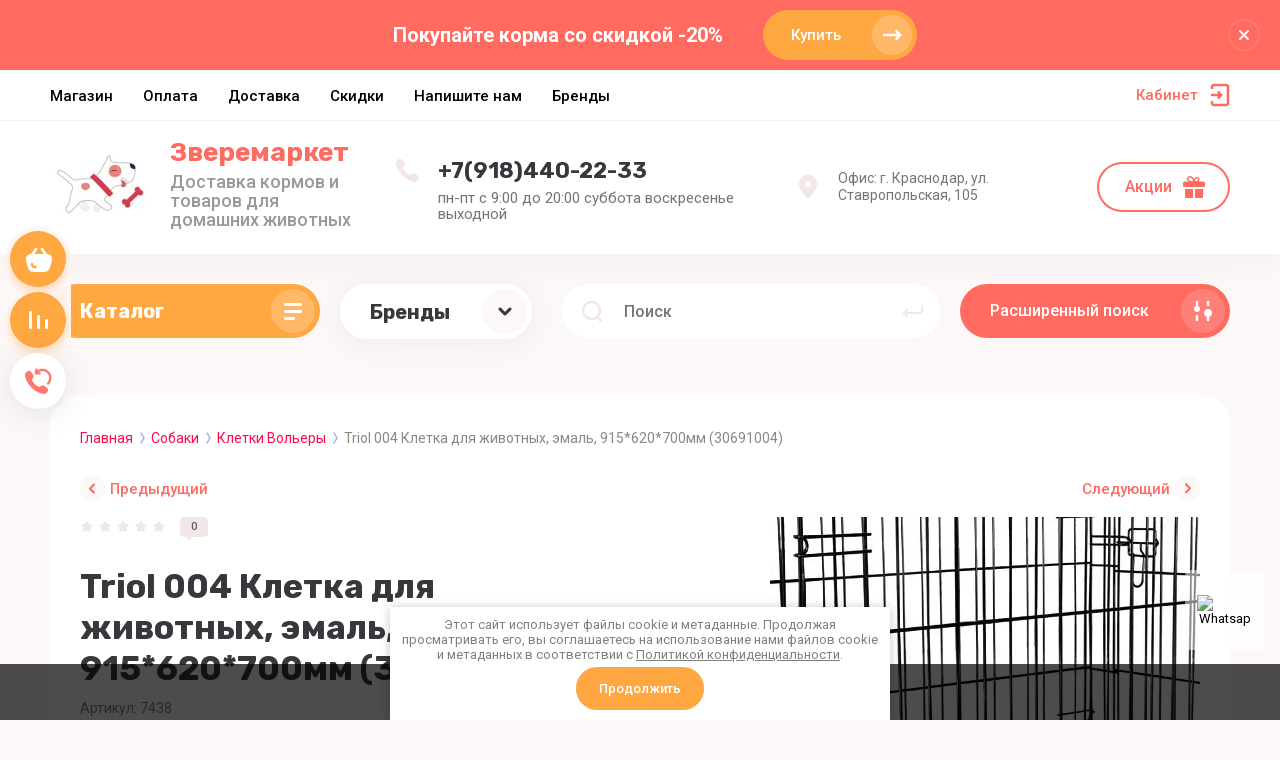

--- FILE ---
content_type: text/html; charset=utf-8
request_url: https://zveremarket.ru/shop/product/triol-004-kletka-dlya-zhivotnykh-emal-915-620-700mm-30691004
body_size: 58352
content:



			<!DOCTYPE html>
<html data-wf-page="5c3b598191db030be7577d33" data-wf-site="5c18c320997c256f5317756a" lang="ru">

<head>
	<meta charset="utf-8">
	<meta name="robots" content="all"/>
	<title>Triol 004 Клетка для животных, эмаль, 915*620*700мм (30691004)</title>
<!-- assets.top -->
<meta property="og:title" content="Triol 004 Клетка для животных, эмаль, 915*620*700мм (30691004)">
<meta name="twitter:title" content="Triol 004 Клетка для животных, эмаль, 915*620*700мм (30691004)">
<meta property="og:description" content="Triol 004 Клетка для животных, эмаль, 915*620*700мм (30691004)">
<meta name="twitter:description" content="Triol 004 Клетка для животных, эмаль, 915*620*700мм (30691004)">
<meta property="og:image" content="https://zveremarket.ru/thumb/2/pFe3Mjb6Pw58l8b25bXJiQ/350r350/d/555337a0e24f0.jpg">
<meta name="twitter:image" content="https://zveremarket.ru/thumb/2/pFe3Mjb6Pw58l8b25bXJiQ/350r350/d/555337a0e24f0.jpg">
<meta property="og:image:type" content="image/jpeg">
<meta property="og:image:width" content="350">
<meta property="og:image:height" content="350">
<meta property="og:type" content="website">
<meta property="og:url" content="https://zveremarket.ru/shop/product/triol-004-kletka-dlya-zhivotnykh-emal-915-620-700mm-30691004">
<meta property="og:site_name" content="Зверемаркет.ру - Интернет-Зоомагазин Краснодар">
<meta property="fb:admins" content="alex.dorin.71">
<meta property="fb:pages" content="zveremarket">
<meta name="twitter:card" content="summary">
<!-- /assets.top -->

	
	<link rel="stylesheet" href="/t/v1421/images/css/ors_styles.scss.css">
	
	<meta content="Webflow" name="generator">
	<meta name="description" content="Triol 004 Клетка для животных, эмаль, 915*620*700мм (30691004)">
	<meta name="keywords" content="Triol 004 Клетка для животных, эмаль, 915*620*700мм (30691004)">
	<meta name="SKYPE_TOOLBAR" content="SKYPE_TOOLBAR_PARSER_COMPATIBLE">
	<meta name="viewport" content="width=device-width, initial-scale=1.0, maximum-scale=1.0, user-scalable=no">
	<meta name="format-detection" content="telephone=no">
	<meta http-equiv="x-rim-auto-match" content="none">
	
		
	<script src="/g/libs/jquery/1.10.2/jquery.min.js"></script>
	
		<link rel="stylesheet" href="/g/css/styles_articles_tpl.css">
<meta name="yandex-verification" content="ff3ea1a5a1fcb6e6" />
<meta name="google-site-verification" content="fM-ZXsVex0GfhV3pTW8Je8m0B1immwFcxPFhT4Corhs" />
<link rel='stylesheet' type='text/css' href='/shared/highslide-4.1.13/highslide.min.css'/>
<script type='text/javascript' src='/shared/highslide-4.1.13/highslide-full.packed.js'></script>
<script type='text/javascript'>
hs.graphicsDir = '/shared/highslide-4.1.13/graphics/';
hs.outlineType = null;
hs.showCredits = false;
hs.lang={cssDirection:'ltr',loadingText:'Загрузка...',loadingTitle:'Кликните чтобы отменить',focusTitle:'Нажмите чтобы перенести вперёд',fullExpandTitle:'Увеличить',fullExpandText:'Полноэкранный',previousText:'Предыдущий',previousTitle:'Назад (стрелка влево)',nextText:'Далее',nextTitle:'Далее (стрелка вправо)',moveTitle:'Передвинуть',moveText:'Передвинуть',closeText:'Закрыть',closeTitle:'Закрыть (Esc)',resizeTitle:'Восстановить размер',playText:'Слайд-шоу',playTitle:'Слайд-шоу (пробел)',pauseText:'Пауза',pauseTitle:'Приостановить слайд-шоу (пробел)',number:'Изображение %1/%2',restoreTitle:'Нажмите чтобы посмотреть картинку, используйте мышь для перетаскивания. Используйте клавиши вперёд и назад'};</script>

            <!-- 46b9544ffa2e5e73c3c971fe2ede35a5 -->
            <script src='/shared/s3/js/lang/ru.js'></script>
            <script src='/shared/s3/js/common.min.js'></script>
        <link rel='stylesheet' type='text/css' href='/shared/s3/css/calendar.css' /><link rel="icon" href="/favicon.png" type="image/png">
	<link rel="apple-touch-icon" href="/thumb/2/LWXycLAsrYVHUeczKuvz_w/r/favicon.png">
	<link rel="apple-touch-icon" sizes="57x57" href="/thumb/2/cSiQoKjZkTMIo0ziQoXd3Q/57c57/favicon.png">
	<link rel="apple-touch-icon" sizes="60x60" href="/thumb/2/ADHYAP_QOPaTX7kCwZk1yQ/60c60/favicon.png">
	<link rel="apple-touch-icon" sizes="72x72" href="/thumb/2/NUeGOwT7ccqi0vKCk5c7CQ/72c72/favicon.png">
	<link rel="apple-touch-icon" sizes="76x76" href="/thumb/2/hXphuvuCGMlCNmPwtBK8JQ/76c76/favicon.png">
	<link rel="apple-touch-icon" sizes="114x114" href="/thumb/2/eu_DCr8HaH-4Fl9Q5T1Yug/114c114/favicon.png">
	<link rel="apple-touch-icon" sizes="120x120" href="/thumb/2/3MmgBXK7FEpfGfzqoDIQig/120c120/favicon.png">
	<link rel="apple-touch-icon" sizes="144x144" href="/thumb/2/j9LDtrtN_JRbLahuwp6tEA/144c144/favicon.png">
	<link rel="apple-touch-icon" sizes="152x152" href="/thumb/2/hJpSN6oEQd3e9064W7B_Jg/152c152/favicon.png">
	<link rel="apple-touch-icon" sizes="180x180" href="/thumb/2/f_vyPxiafrQ-f6zkloMaLQ/180c180/favicon.png">
	
	<meta name="msapplication-TileImage" content="/thumb/2/bmMZwZpxmRExzY98ed18Wg/c/favicon.png">
	<meta name="msapplication-square70x70logo" content="/thumb/2/u4ZCgXlIt0M0m6gZuZtRyQ/70c70/favicon.png">
	<meta name="msapplication-square150x150logo" content="/thumb/2/foNNC3kvbPYBac4AKEENng/150c150/favicon.png">
	<meta name="msapplication-wide310x150logo" content="/thumb/2/4xXaTyEaqfQGm4mLgRUUfg/310c150/favicon.png">
	<meta name="msapplication-square310x310logo" content="/thumb/2/rmdEXcb0zBLSx3J7TTuAiw/310c310/favicon.png">

<!--s3_require-->
<link rel="stylesheet" href="/g/basestyle/1.0.1/user/user.css" type="text/css"/>
<link rel="stylesheet" href="/g/basestyle/1.0.1/user/user.blue.css" type="text/css"/>
<script type="text/javascript" src="/g/basestyle/1.0.1/user/user.js" async></script>
<!--/s3_require-->
				
		
		
		
			<link rel="stylesheet" type="text/css" href="/g/shop2v2/default/css/theme.less.css">		
			<script type="text/javascript" src="/g/printme.js"></script>
		<script type="text/javascript" src="/g/shop2v2/default/js/tpl.js"></script>
		<script type="text/javascript" src="/g/shop2v2/default/js/baron.min.js"></script>
		
			<script type="text/javascript" src="/g/shop2v2/default/js/shop2.2.js"></script>
		
	<script type="text/javascript">shop2.init({"productRefs": {"1940610209":{"zhivotnye":{"128582009":["2261675409"]},"kategoriya":{"116074300":["2261675409"]}}},"apiHash": {"getPromoProducts":"ef5fe06e784132e3a08b2f8c567d0292","getSearchMatches":"a276b19448dc69d42cf401e737a17060","getFolderCustomFields":"eb643ce98dbb687365bba773c708a1db","getProductListItem":"6f57d3d21d830728385f2014aa287454","cartAddItem":"4fe7e2d6eb098cc317c8d8d5d4320063","cartRemoveItem":"fb69c9c879e74268231291d5998cfc87","cartUpdate":"b451cd015d7a6e58cccbd2852f030274","cartRemoveCoupon":"df1f5fa0d176d2f50d9e63143355da73","cartAddCoupon":"95cc9c3684f8ce5e04e1d3cccc378e14","deliveryCalc":"c6bd62603cd8cb657b6f779b73dcade1","printOrder":"9e472b86ef2a374ff5cd5ed6d067bbde","cancelOrder":"def3b016c92f8398a73fe6b9d4769a6d","cancelOrderNotify":"0e9ffbec13e8c0b122096ad96d7bfab8","repeatOrder":"5a1fcd85b096ab057caa4008a2a42fc8","paymentMethods":"db083e4a6f263e2b321a478fb067657f","compare":"8132c71943d2ea4302ea9350c6b38463"},"hash": null,"verId": 722142,"mode": "product","step": "","uri": "/shop","IMAGES_DIR": "/d/","my": {"gr_search_form_checkbox_new":true,"gr_new_top_slider":true,"show_sections":false,"lazy_load_subpages":true,"price_fa_rouble":true,"buy_alias":"\u0412 \u043a\u043e\u0440\u0437\u0438\u043d\u0443","buy_mod":true,"buy_kind":true,"on_shop2_btn":true,"new_alias":"New","special_alias":"Sale","gr_icons_on_phone":true,"gr_pagelist_lazy_load":true,"gr_product_quick_view":true,"gr_product_page_version":"global:shop2.2.101-1-product.tpl","gr_buy_btn_data_url":true,"gr_cart_page_version":"global:shop2.2.101-1-cart.tpl","gr_shop2_msg":true,"fix_hover_panel":true,"gr_img_lazyload":true,"gr_optimized":false},"shop2_cart_order_payments": 3,"cf_margin_price_enabled": 0,"maps_yandex_key":"","maps_google_key":""});shop2.facets.enabled = true;shop2.delivery.deligate = true;</script>
<style type="text/css">.product-item-thumb {width: 400px;}.product-item-thumb .product-image, .product-item-simple .product-image {height: 400px;width: 400px;}.product-item-thumb .product-amount .amount-title {width: 304px;}.product-item-thumb .product-price {width: 350px;}.shop2-product .product-side-l {width: 250px;}.shop2-product .product-image {height: 250px;width: 250px;}.shop2-product .product-thumbnails li {width: 73px;height: 73px;}</style>
	
	<link rel="stylesheet" href="/g/libs/jqueryui/datepicker-and-slider/css/jquery-ui.css">
	<link rel="stylesheet" href="/g/libs/lightgallery/v1.2.19/lightgallery.css">
	<link rel="stylesheet" href="/g/libs/remodal/css/remodal.css">
	<link rel="stylesheet" href="/g/libs/remodal/css/remodal-default-theme.css">
	
		
			    <link rel="stylesheet" href="/g/templates/shop2/2.101.2/copy_1/themes/theme6/theme.scss.css">
		
	<link rel="stylesheet" href="/g/templates/shop2/2.101.2/copy_1/css/global_styles.css">
	
		
	<style>#body_user_code {position: absolute;top: -50000px;left: -50000px;}</style>
	<link rel="stylesheet" href="/t/v1421/images/css/dop_styles.scss.css">
	<script src="/t/v1421/images/js/site.addons.js"></script>
</head>

<body class="body site gr_shop2_msg_style">
<div class="site__wrapper has_icons_on_mobile">
	<div class="burger-block">
		<div class="burger-block__section">
			<div class="burger-close">&nbsp;</div>
			<div class="burger-block__menu">Меню</div>
			<div class="burger-cabinet">
				<a href="#login-form" class="top-pannel_cabinet left-pannel w-nav-link w--nav-link-open">Кабинет</a>
			</div>
			<div class="burger-folders">
				<div class="burger-title cat-title-text"><div class="burger-mob-title active">Каталог</div><div class="brands-mob-title">Бренды</div></div>
				<div class="burger-folders__body">
					<ul class="burger-folders__list menu-default">
											         					         					         					         					    					         					              					              					                   <li class="firstlevel sublevel">
											<a class=" cat-item_link hasArrow" href="/shop/folder/super-cena">
																	                                <span class="cat-item__pic">
					                                					                                									                                		<svg width="22" height="22" viewBox="0 0 22 22" fill="none" xmlns="http://www.w3.org/2000/svg">
																    <path opacity="0.9" d="M9.22528 0.0550785C9.72945 -0.129983 10.3083 0.166111 10.5137 0.721295V0.739808C11.6528 0.869351 12.7545 1.75764 13.24 3.07158C13.8749 4.82966 13.2213 6.66176 11.7648 7.19844C10.3083 7.71661 8.60907 6.73579 7.95552 4.97771C7.45135 3.57124 7.76879 2.12776 8.66509 1.332C8.51571 0.795317 8.73978 0.24014 9.22528 0.0550785ZM10.9619 10.2335C14.0242 8.01272 19.7008 10.5296 21.4374 12.8613C23.1553 15.1931 20.6718 16.9882 17.5908 19.2089C14.5097 21.4297 12.0262 23.2433 10.3083 20.9115C8.5904 18.5797 7.88083 12.4542 10.9619 10.2335ZM20.2984 4.60758C20.5598 6.4582 19.5328 8.12375 18.0016 8.34582C16.4704 8.5679 14.9952 7.25396 14.7338 5.40334C14.5097 3.81182 15.2567 2.33133 16.4517 1.83166C16.4517 1.81316 16.4517 1.79465 16.4517 1.77615C16.4331 1.18395 16.8625 0.68428 17.4041 0.68428C17.9456 0.665774 18.3937 1.14694 18.3937 1.73913C18.3937 1.79465 18.3937 1.85017 18.3751 1.88718C19.3461 2.31282 20.1116 3.33066 20.2984 4.60758ZM7.91817 10.0299C6.96585 11.2513 5.00518 11.3253 3.51134 10.1779C2.33494 9.28964 1.83077 7.92018 2.12954 6.7913C1.68139 6.42118 1.58802 5.81048 1.92414 5.40334C2.24158 4.99621 2.87646 4.9592 3.34328 5.29231C4.3703 4.75563 5.80812 4.90369 6.96585 5.79198C8.42234 6.90235 8.85182 8.82698 7.91817 10.0299ZM5.45334 12.2691C7.02187 13.287 7.6194 15.1376 6.77912 16.433C5.93883 17.7284 3.97817 17.9505 2.39096 16.9512C1.27058 16.2294 0.654373 15.0821 0.691719 14.0087C0.673046 14.0087 0.654372 13.9902 0.635699 13.9902C0.094182 13.7311 -0.148567 13.1204 0.0941817 12.6578C0.336931 12.1766 0.95314 12.01 1.49466 12.2691L1.51333 12.2876C2.52167 11.4549 4.10888 11.3993 5.45334 12.2691Z" fill="#39363C" />
																</svg>
					                                							                                						                                </span>
				                                												<span>ТОВАРЫ СО СКИДКОЙ</span>
											</a>
					              					         					         					         					         					    					         					              					                   					                        <ul>
					                            <li class="parentItem"><a href="/shop/folder/super-cena"><span>ТОВАРЫ СО СКИДКОЙ</span></a></li>
					                    						              					              					                   <li class=""><a href="/shop/folder/tovary-dlya-koshek"><span>Товары Для Кошек</span></a>
					              					         					         					         					         					    					         					              					                   					                        </li>
					                        					                   					              					              					                   <li class=""><a href="/shop/folder/tovary-dlya-sobak"><span>Товары Для Собак</span></a>
					              					         					         					         					         					    					         					              					                   					                        </li>
					                        					                   					              					              					                   <li class=""><a href="/shop/folder/tovary-dlya-melkih-zhivotnyh"><span>Товары Для Грызунов, Птиц и Рыбок</span></a>
					              					         					         					         					         					    					         					              					                   					                        </li>
					                        					                             </ul></li>
					                        					                   					              					              					                   <li class="firstlevel sublevel">
											<a class=" has_icon_item cat-item_link hasArrow" href="/shop/folder/koshki">
																	                                <span class="cat-item__pic">
					                                						                                		<svg width="20" height="20" viewBox="0 0 20 20" fill="none" xmlns="http://www.w3.org/2000/svg">
<path opacity="0.9" fill-rule="evenodd" clip-rule="evenodd" d="M2.36083 0C3.74578 0.843371 4.70091 1.68674 5.10684 2.77108C8.6886 0.819274 12.4375 1.85542 14.5866 2.93975C15.3745 1.78313 15.8521 1.3253 17.7146 0.530119C29.6777 26.2168 -9.81714 26.9397 2.36083 0Z" fill="#39363C"/>
</svg>

					                                						                                </span>
				                                												<span>Кошки</span>
											</a>
					              					         					         					         					         					    					         					              					                   					                        <ul>
					                            <li class="parentItem"><a href="/shop/folder/koshki"><span>Кошки</span></a></li>
					                    						              					              					                   <li class=""><a href="/shop/folder/suhoy-korm"><span>Сухой корм</span></a>
					              					         					         					         					         					    					         					              					                   					                        </li>
					                        					                   					              					              					                   <li class=""><a href="/shop/folder/vlazhnyy-korm"><span>Влажный корм</span></a>
					              					         					         					         					         					    					         					              					                   					                        </li>
					                        					                   					              					              					                   <li class=""><a href="/shop/folder/lechebnyy-korm"><span>Лечебный корм</span></a>
					              					         					         					         					         					    					         					              					                   					                        </li>
					                        					                   					              					              					                   <li class=""><a href="/shop/folder/lakomstva"><span>Лакомства Витамины</span></a>
					              					         					         					         					         					    					         					              					                   					                        </li>
					                        					                   					              					              					                   <li class=""><a href="/shop/folder/miski-poilki"><span>Миски Поилки</span></a>
					              					         					         					         					         					    					         					              					                   					                        </li>
					                        					                   					              					              					                   <li class=""><a href="/shop/folder/napolniteli"><span>Наполнители</span></a>
					              					         					         					         					         					    					         					              					                   					                        </li>
					                        					                   					              					              					                   <li class=""><a href="/shop/folder/lotki-tualety"><span>Лотки Туалеты</span></a>
					              					         					         					         					         					    					         					              					                   					                        </li>
					                        					                   					              					              					                   <li class=""><a href="/shop/folder/domiki-kogtetochki"><span>Когтеточки Комплексы</span></a>
					              					         					         					         					         					    					         					              					                   					                        </li>
					                        					                   					              					              					                   <li class=""><a href="/shop/folder/perenoski"><span>Переноски</span></a>
					              					         					         					         					         					    					         					              					                   					                        </li>
					                        					                   					              					              					                   <li class=""><a href="/shop/folder/kosmetika"><span>Косметика</span></a>
					              					         					         					         					         					    					         					              					                   					                        </li>
					                        					                   					              					              					                   <li class=""><a href="/shop/folder/uhod"><span>Уход Гигиена</span></a>
					              					         					         					         					         					    					         					              					                   					                        </li>
					                        					                   					              					              					                   <li class=""><a href="/shop/folder/gruming"><span>Груминг</span></a>
					              					         					         					         					         					    					         					              					                   					                        </li>
					                        					                   					              					              					                   <li class=""><a href="/shop/folder/amunitsiya-1"><span>Амуниция</span></a>
					              					         					         					         					         					    					         					              					                   					                        </li>
					                        					                   					              					              					                   <li class=""><a href="/shop/folder/lezhanki"><span>Лежанки</span></a>
					              					         					         					         					         					    					         					              					                   					                        </li>
					                        					                   					              					              					                   <li class=""><a href="/shop/folder/igrushki-1"><span>Игрушки</span></a>
					              					         					         					         					         					    					         					              					                   					                        </li>
					                        					                   					              					              					                   <li class=""><a href="/shop/folder/razves"><span>Развес цена за 1кг</span></a>
					              					         					         					         					         					    					         					              					                   					                        </li>
					                        					                   					              					              					                   <li class=""><a href="/shop/folder/kotyata"><span>Для котят</span></a>
					              					         					         					         					         					    					         					              					                   					                        </li>
					                        					                   					              					              					                   <li class=""><a href="/shop/folder/dlya-opredelennyh-porod"><span>Для определенных пород</span></a>
					              					         					         					         					         					    					         					              					                   					                        </li>
					                        					                   					              					              					                   <li class=""><a href="/shop/folder/povsednevnoe-pitanie"><span>Повседневное питание</span></a>
					              					         					         					         					         					    					         					              					                   					                        </li>
					                        					                             </ul></li>
					                        					                   					              					              					                   <li class="firstlevel sublevel">
											<a class=" has_icon_item cat-item_link hasArrow" href="/shop/folder/sobaki">
																	                                <span class="cat-item__pic">
					                                						                                		<svg width="20" height="26" viewBox="0 0 20 26" fill="none" xmlns="http://www.w3.org/2000/svg">
<path opacity="0.9" fill-rule="evenodd" clip-rule="evenodd" d="M19.0555 11.0541C18.9707 15.1538 16.6276 19.4717 12.9118 17.7006C8.72748 15.7025 11.9075 20.7157 12.0993 22.879C12.4132 26.7782 1.37367 26.2259 0.456575 21.3865C-1.25981 12.5508 2.2741 4.28977 4.25973 0C5.74174 1.44619 6.38792 3.16109 6.42797 4.74101C7.11985 2.97497 8.5435 1.27315 10.1235 0.546752C10.1331 0.57982 10.2374 3.69716 10.6714 4.9349C11.1728 6.4041 16.22 7.2857 17.8407 7.13791C20.8696 6.86582 20.1499 10.481 19.0555 11.0541Z" fill="#39363C"/>
</svg>

					                                						                                </span>
				                                												<span>Собаки</span>
											</a>
					              					         					         					         					         					    					         					              					                   					                        <ul>
					                            <li class="parentItem"><a href="/shop/folder/sobaki"><span>Собаки</span></a></li>
					                    						              					              					                   <li class=""><a href="/shop/folder/korm-dlya-sobak"><span>Сухой корм</span></a>
					              					         					         					         					         					    					         					              					                   					                        </li>
					                        					                   					              					              					                   <li class=""><a href="/shop/folder/vlazhnyy-korm-1"><span>Влажный корм</span></a>
					              					         					         					         					         					    					         					              					                   					                        </li>
					                        					                   					              					              					                   <li class=""><a href="/shop/folder/lechebnyy-korm-1"><span>Лечебный корм</span></a>
					              					         					         					         					         					    					         					              					                   					                        </li>
					                        					                   					              					              					                   <li class=""><a href="/shop/folder/lakomstva-1"><span>Лакомства Витамины</span></a>
					              					         					         					         					         					    					         					              					                   					                        </li>
					                        					                   					              					              					                   <li class=""><a href="/shop/folder/miski-poilki-1"><span>Миски Поилки</span></a>
					              					         					         					         					         					    					         					              					                   					                        </li>
					                        					                   					              					              					                   <li class=""><a href="/shop/folder/perenoski-1"><span>Переноски</span></a>
					              					         					         					         					         					    					         					              					                   					                        </li>
					                        					                   					              					              					                   <li class=""><a href="/shop/folder/amunitsiya"><span>Амуниция Рулетки</span></a>
					              					         					         					         					         					    					         					              					                   					                        </li>
					                        					                   					              					              					                   <li class=""><a href="/shop/folder/aksessuary-1"><span>Аксессуары</span></a>
					              					         					         					         					         					    					         					              					                   					                        </li>
					                        					                   					              					              					                   <li class=""><a href="/shop/folder/kletki-volery"><span>Клетки Вольеры</span></a>
					              					         					         					         					         					    					         					              					                   					                        </li>
					                        					                   					              					              					                   <li class=""><a href="/shop/folder/uhod-1"><span>Уход Гигиена</span></a>
					              					         					         					         					         					    					         					              					                   					                        </li>
					                        					                   					              					              					                   <li class=""><a href="/shop/folder/kosmetika-1"><span>Косметика</span></a>
					              					         					         					         					         					    					         					              					                   					                        </li>
					                        					                   					              					              					                   <li class=""><a href="/shop/folder/gruming-1"><span>Груминг</span></a>
					              					         					         					         					         					    					         					              					                   					                        </li>
					                        					                   					              					              					                   <li class=""><a href="/shop/folder/tualety"><span>Туалеты</span></a>
					              					         					         					         					         					    					         					              					                   					                        </li>
					                        					                   					              					              					                   <li class=""><a href="/shop/folder/lezhanki-1"><span>Лежанки</span></a>
					              					         					         					         					         					    					         					              					                   					                        </li>
					                        					                   					              					              					                   <li class=""><a href="/shop/folder/igrushki"><span>Игрушки</span></a>
					              					         					         					         					         					    					         					              					                   					                        </li>
					                        					                   					              					              					                   <li class=""><a href="/shop/folder/vet-zashchita"><span>Вет.защита</span></a>
					              					         					         					         					         					    					         					              					                   					                        </li>
					                        					                   					              					              					                   <li class=""><a href="/shop/folder/dlya-opredelennyh-porod-1"><span>Для определенных пород</span></a>
					              					         					         					         					         					    					         					              					                   					                        </li>
					                        					                   					              					              					                   <li class=""><a href="/shop/folder/dlya-shchenkov"><span>Для щенков</span></a>
					              					         					         					         					         					    					         					              					                   					                        </li>
					                        					                   					              					              					                   <li class=""><a href="/shop/folder/povsednevnoe-pitanie-1"><span>Повседневное питание</span></a>
					              					         					         					         					         					    					         					              					                   					                        </li>
					                        					                             </ul></li>
					                        					                   					              					              					                   <li class="firstlevel sublevel">
											<a class=" has_icon_item cat-item_link hasArrow" href="/shop/folder/rybki">
																	                                <span class="cat-item__pic">
					                                						                                		<svg width="28" height="19" viewBox="0 0 28 19" fill="none" xmlns="http://www.w3.org/2000/svg">
<path opacity="0.9" fill-rule="evenodd" clip-rule="evenodd" d="M15.1657 3.8937C11.7567 4.41637 8.93974 6.20833 7.57915 7.88755C6.6456 6.87378 3.79577 4.12192 0.496851 4.28216C0.496851 4.28216 -0.51288 4.4293 0.496851 6.58734L2.46823 9.43202L0.44877 12.1786C-0.560962 14.3366 0.44877 14.4838 0.44877 14.4838C3.51926 14.668 6.18268 12.3331 7.31761 11.1602C8.64658 12.9413 11.9843 15.4429 16.0127 15.8494L15.5948 18.4075L19.9984 15.5686C24.4901 14.5251 28 11.3303 28 9.8244C28 8.22342 25.4335 5.83212 21.8812 4.57833C20.6542 3.24092 17.7868 0.729345 13.3348 0.407532L15.1657 3.8937Z" fill="#333333"/>
</svg>

					                                						                                </span>
				                                												<span>Рыбки и земноводные</span>
											</a>
					              					         					         					         					         					    					         					              					                   					                        <ul>
					                            <li class="parentItem"><a href="/shop/folder/rybki"><span>Рыбки и земноводные</span></a></li>
					                    						              					              					                   <li class=""><a href="/shop/folder/akvariumy"><span>Аквариумы Террариумы</span></a>
					              					         					         					         					         					    					         					              					                   					                        </li>
					                        					                   					              					              					                   <li class=""><a href="/shop/folder/korm"><span>Корм</span></a>
					              					         					         					         					         					    					         					              					                   					                        </li>
					                        					                   					              					              					                   <li class=""><a href="/shop/folder/kompressory"><span>Компрессоры</span></a>
					              					         					         					         					         					    					         					              					                   					                        </li>
					                        					                   					              					              					                   <li class=""><a href="/shop/folder/pompy"><span>Помпы</span></a>
					              					         					         					         					         					    					         					              					                   					                        </li>
					                        					                   					              					              					                   <li class=""><a href="/shop/folder/filtry"><span>Фильтры</span></a>
					              					         					         					         					         					    					         					              					                   					                        </li>
					                        					                   					              					              					                   <li class=""><a href="/shop/folder/obogrevateli"><span>Обогреватели</span></a>
					              					         					         					         					         					    					         					              					                   					                        </li>
					                        					                   					              					              					                   <li class=""><a href="/shop/folder/svetilniki"><span>Светильники</span></a>
					              					         					         					         					         					    					         					              					                   					                        </li>
					                        					                   					              					              					                   <li class=""><a href="/shop/folder/khimiya"><span>Химия</span></a>
					              					         					         					         					         					    					         					              					                   					                        </li>
					                        					                   					              					              					                   <li class=""><a href="/shop/folder/dekoratsii"><span>Декорации</span></a>
					              					         					         					         					         					    					         					              					                   					                        </li>
					                        					                   					              					              					                   <li class=""><a href="/shop/folder/grunt"><span>Грунт Субстрат</span></a>
					              					         					         					         					         					    					         					              					                   					                        </li>
					                        					                   					              					              					                   <li class=""><a href="/shop/folder/aksessuary-2"><span>Аксессуары</span></a>
					              					         					         					         					         					    					         					              					                   					                        </li>
					                        					                   					              					              					                   <li class=""><a href="/shop/folder/izmeriteli"><span>Измерители</span></a>
					              					         					         					         					         					    					         					              					                   					                        </li>
					                        					                   					              					              					                   <li class=""><a href="/shop/folder/perenoski-otsadki"><span>Переноски отсадки</span></a>
					              					         					         					         					         					    					         					              					                   					                        </li>
					                        					                   					              					              					                   <li class=""><a href="/shop/folder/inventar"><span>Инвентарь</span></a>
					              					         					         					         					         					    					         					              					                   					                        </li>
					                        					                             </ul></li>
					                        					                   					              					              					                   <li class="firstlevel sublevel">
											<a class=" has_icon_item cat-item_link hasArrow" href="/shop/folder/pticy">
																	                                <span class="cat-item__pic">
					                                						                                		<svg width="25" height="23" viewBox="0 0 25 23" fill="none" xmlns="http://www.w3.org/2000/svg">
<path opacity="0.9" fill-rule="evenodd" clip-rule="evenodd" d="M8.26872 19.3424C6.81229 20.1847 5.09278 20.6786 3.11362 20.7986C7.09689 16.9174 5.71099 13.3958 5.53219 8.58128C5.09077 -2.15256 16.8054 -1.48871 18.7871 3.36393C19.7375 5.70662 24.4357 3.61526 24.9898 4.68024C25.2576 5.18543 20.1708 7.09353 20.1132 8.67366C17.622 25.4629 2.9438 23.4047 0 22.2475C4.21969 21.6006 4.90104 21.7198 8.26872 19.3424Z" fill="#39363C"/>
</svg>

					                                						                                </span>
				                                												<span>Птицы</span>
											</a>
					              					         					         					         					         					    					         					              					                   					                        <ul>
					                            <li class="parentItem"><a href="/shop/folder/pticy"><span>Птицы</span></a></li>
					                    						              					              					                   <li class=""><a href="/shop/folder/korm-dlya-ptic"><span>Корма</span></a>
					              					         					         					         					         					    					         					              					                   					                        </li>
					                        					                   					              					              					                   <li class=""><a href="/shop/folder/lakomstva-2"><span>Лакомства Витамины</span></a>
					              					         					         					         					         					    					         					              					                   					                        </li>
					                        					                   					              					              					                   <li class=""><a href="/shop/folder/kormushki-poilki"><span>Миски Кормушки Поилки</span></a>
					              					         					         					         					         					    					         					              					                   					                        </li>
					                        					                   					              					              					                   <li class=""><a href="/shop/folder/kletki"><span>Клетки для птиц</span></a>
					              					         					         					         					         					    					         					              					                   					                        </li>
					                        					                   					              					              					                   <li class=""><a href="/shop/folder/igrushki-3"><span>Игрушки</span></a>
					              					         					         					         					         					    					         					              					                   					                        </li>
					                        					                   					              					              					                   <li class=""><a href="/shop/folder/perenoski-2"><span>Переноски</span></a>
					              					         					         					         					         					    					         					              					                   					                        </li>
					                        					                   					              					              					                   <li class=""><a href="/shop/folder/gnezda-domiki"><span>Гнёзда Домики</span></a>
					              					         					         					         					         					    					         					              					                   					                        </li>
					                        					                             </ul></li>
					                        					                   					              					              					                   <li class="firstlevel sublevel">
											<a class=" has_icon_item cat-item_link hasArrow" href="/shop/folder/horki-i-gryzuny">
																	                                <span class="cat-item__pic">
					                                						                                		<svg width="22" height="19" viewBox="0 0 22 19" fill="none" xmlns="http://www.w3.org/2000/svg">
<path opacity="0.9" fill-rule="evenodd" clip-rule="evenodd" d="M2.50562 2.00233C2.47508 2.80937 2.84146 3.64425 3.45208 3.9782C3.45568 3.98038 3.45935 3.98251 3.4631 3.98459C3.42662 4.02821 3.3885 4.07048 3.34877 4.11097C0.851844 6.65551 -0.322531 8.31878 0.0763762 12.3913C0.768787 17.0086 4.97807 18.5038 8.70677 18.887C8.45392 18.7406 8.27066 18.4642 8.23351 18.1326L8.0069 16.11C7.94083 15.5203 8.35781 15 8.89643 15H10.1233C10.3708 15 10.5714 15.2213 10.5714 15.4944V18.9964C10.7134 18.9989 10.8534 19 10.9911 19C11.3159 19 11.6534 18.9936 12 18.9788V15.4944C12 15.2213 12.2006 15 12.4481 15H13.675C14.2136 15 14.6306 15.5203 14.5645 16.11L14.3379 18.1326C14.3071 18.4074 14.176 18.6443 13.988 18.8007C17.5283 18.3028 21.2749 16.7174 21.9236 12.3913C22.3282 8.26088 21.1144 6.60871 18.5612 4.00191C18.5557 3.99465 18.5502 3.9874 18.5447 3.98013C18.5457 3.97949 18.5468 3.97885 18.5479 3.9782C19.1585 3.64425 19.5249 2.80937 19.4944 2.00233C19.4333 1.16746 18.9753 0.527386 18.212 0.193437C17.0307 -0.321561 15.8301 0.283637 14.9872 0.934248C13.8715 0.371494 12.5467 1.1895e-05 10.9911 1.1895e-05C9.43587 1.1895e-05 8.11139 0.365226 6.99823 0.92308C6.15611 0.276745 4.96253 -0.318613 3.78792 0.193437C3.02464 0.527386 2.56668 1.16746 2.50562 2.00233Z" fill="#333333"/>
</svg>

					                                						                                </span>
				                                												<span>Хорьки и Грызуны</span>
											</a>
					              					         					         					         					         					    					         					              					                   					                        <ul>
					                            <li class="parentItem"><a href="/shop/folder/horki-i-gryzuny"><span>Хорьки и Грызуны</span></a></li>
					                    						              					              					                   <li class=""><a href="/shop/folder/korma"><span>Корма</span></a>
					              					         					         					         					         					    					         					              					                   					                        </li>
					                        					                   					              					              					                   <li class=""><a href="/shop/folder/lakomstva-vitaminy"><span>Лакомства Витамины</span></a>
					              					         					         					         					         					    					         					              					                   					                        </li>
					                        					                   					              					              					                   <li class=""><a href="/shop/folder/miski-poilki-kormushki"><span>Миски Поилки Кормушки</span></a>
					              					         					         					         					         					    					         					              					                   					                        </li>
					                        					                   					              					              					                   <li class=""><a href="/shop/folder/napolniteli-1"><span>Наполнители Подстилки</span></a>
					              					         					         					         					         					    					         					              					                   					                        </li>
					                        					                   					              					              					                   <li class=""><a href="/shop/folder/uhod-2"><span>Уход</span></a>
					              					         					         					         					         					    					         					              					                   					                        </li>
					                        					                   					              					              					                   <li class=""><a href="/shop/folder/kletki-1"><span>Клетки для грызунов</span></a>
					              					         					         					         					         					    					         					              					                   					                        </li>
					                        					                   					              					              					                   <li class=""><a href="/shop/folder/gamaki-lezhanki"><span>Гамаки Лежанки Домики</span></a>
					              					         					         					         					         					    					         					              					                   					                        </li>
					                        					                   					              					              					                   <li class=""><a href="/shop/folder/igrushki-2"><span>Игрушки</span></a>
					              					         					         					         					         					    					         					              					                   					                        </li>
					                        					                   					              					              					                   <li class=""><a href="/shop/folder/perenoski-3"><span>Переноски</span></a>
					              					         					         					         					         					    					         					              					                   					                        </li>
					                        					                             </ul></li>
					                        					                   					              					              					                   <li class="firstlevel sublevel">
											<a class=" cat-item_link hasArrow" href="/shop/folder/lakomstva-3">
																	                                <span class="cat-item__pic">
					                                					                                									                                		<svg width="22" height="22" viewBox="0 0 22 22" fill="none" xmlns="http://www.w3.org/2000/svg">
																    <path opacity="0.9" d="M9.22528 0.0550785C9.72945 -0.129983 10.3083 0.166111 10.5137 0.721295V0.739808C11.6528 0.869351 12.7545 1.75764 13.24 3.07158C13.8749 4.82966 13.2213 6.66176 11.7648 7.19844C10.3083 7.71661 8.60907 6.73579 7.95552 4.97771C7.45135 3.57124 7.76879 2.12776 8.66509 1.332C8.51571 0.795317 8.73978 0.24014 9.22528 0.0550785ZM10.9619 10.2335C14.0242 8.01272 19.7008 10.5296 21.4374 12.8613C23.1553 15.1931 20.6718 16.9882 17.5908 19.2089C14.5097 21.4297 12.0262 23.2433 10.3083 20.9115C8.5904 18.5797 7.88083 12.4542 10.9619 10.2335ZM20.2984 4.60758C20.5598 6.4582 19.5328 8.12375 18.0016 8.34582C16.4704 8.5679 14.9952 7.25396 14.7338 5.40334C14.5097 3.81182 15.2567 2.33133 16.4517 1.83166C16.4517 1.81316 16.4517 1.79465 16.4517 1.77615C16.4331 1.18395 16.8625 0.68428 17.4041 0.68428C17.9456 0.665774 18.3937 1.14694 18.3937 1.73913C18.3937 1.79465 18.3937 1.85017 18.3751 1.88718C19.3461 2.31282 20.1116 3.33066 20.2984 4.60758ZM7.91817 10.0299C6.96585 11.2513 5.00518 11.3253 3.51134 10.1779C2.33494 9.28964 1.83077 7.92018 2.12954 6.7913C1.68139 6.42118 1.58802 5.81048 1.92414 5.40334C2.24158 4.99621 2.87646 4.9592 3.34328 5.29231C4.3703 4.75563 5.80812 4.90369 6.96585 5.79198C8.42234 6.90235 8.85182 8.82698 7.91817 10.0299ZM5.45334 12.2691C7.02187 13.287 7.6194 15.1376 6.77912 16.433C5.93883 17.7284 3.97817 17.9505 2.39096 16.9512C1.27058 16.2294 0.654373 15.0821 0.691719 14.0087C0.673046 14.0087 0.654372 13.9902 0.635699 13.9902C0.094182 13.7311 -0.148567 13.1204 0.0941817 12.6578C0.336931 12.1766 0.95314 12.01 1.49466 12.2691L1.51333 12.2876C2.52167 11.4549 4.10888 11.3993 5.45334 12.2691Z" fill="#39363C" />
																</svg>
					                                							                                						                                </span>
				                                												<span>Лакомства</span>
											</a>
					              					         					         					         					         					    					         					              					                   					                        <ul>
					                            <li class="parentItem"><a href="/shop/folder/lakomstva-3"><span>Лакомства</span></a></li>
					                    						              					              					                   <li class=""><a href="/shop/folder/lakomstva-dlya-koshek"><span>Лакомства для кошек</span></a>
					              					         					         					         					         					    					         					              					                   					                        </li>
					                        					                   					              					              					                   <li class=""><a href="/shop/folder/lakomstva-dlya-sobak"><span>Лакомства для собак</span></a>
					              					         					         					         					         					    					         					              					                   					                        </li>
					                        					                   					              					              					                   <li class=""><a href="/shop/folder/lakomstva-dlya-gryzunov"><span>Лакомства для грызунов</span></a>
					              					         					         					         					         					    					         					              					                   					                        </li>
					                        					                   					              					              					                   <li class=""><a href="/shop/folder/lakomstva-dlya-ptic"><span>Лакомства для птиц</span></a>
					              					         					         					         					         					    					    					         </li></ul>
					    					    </li>
					</ul>
				</div>
			</div>
			
		</div>
	</div>
	
	<div class="mobile-menu">
		<div class="mobile-menu__inner">
			<div class="mobile-menu__back">&nbsp;</div>
			<div class="mobile-menu__title">Меню</div>
			<div class="burger-navigation">
								    <ul class="burger-navigation__list menu-default">
										              				              				                   <li class="firstlevel sublevel"><a class="hasArrow" href="/"><span>Магазин</span></a>
				              					         					         					         					    				              				                   				                        </li>
				                        				                   				              				              				                   <li class="firstlevel"><a href="/bystryy-platezh"><span>Оплата</span></a>
				              					         					         					         					    				              				                   				                        </li>
				                        				                   				              				              				                   <li class="firstlevel"><a href="/usloviya-dostavki"><span>Доставка</span></a>
				              					         					         					         					    				              				                   				                        </li>
				                        				                   				              				              				                   <li class="firstlevel"><a href="http://zveremarket.ru/skidki"><span>Скидки</span></a>
				              					         					         					         					    				              				                   				                        </li>
				                        				                   				              				              				                   <li class="firstlevel"><a href="/napishite-nam"><span>Напишите нам</span></a>
				              					         					         					         					    				              				                   				                        </li>
				                        				                   				              				              				                   <li class="firstlevel"><a href="/brendy"><span>Бренды</span></a>
				              					         					         					         					    					    					    </li>
					</ul>
							</div>
		</div>
	</div>
	
	<div class="left-fixed-panel fix_hover_panel">
		<div class="left-fixed-panel__inner">
			
			<div class="left-fixed-panel__body">
				<div class="left-fixed-panel__body-bg">
										
																		
													<div class="gr-cart-popup-btn fix_hover left-fixed-panel__cart" >
				            	<span class="gr-cart-total-amount left-fixed-panel__cart-amount">0</span>
				            	
				            	<div class="gr-cart-popup-btn__inner left-fixed-panel__cart-inner">
				            		
				            		<div class="gr-cart-popup-btn__inner_block" data-remodal-target="cart-preview-popup">&nbsp;</div>
				            		
				            		<div class="gr-cart-popup-btn__icon left-fixed-panel__cart-icon">&nbsp;</div>
				            		<div class="gr-cart-popup-btn__icon__text left-fixed-panel__cart-text cart_1_dop">Корзина пуста</div>
				            		<div class="gr-cart-popup-btn__icon__text left-fixed-panel__cart-text cart_2_dop">Корзина</div>
				            		
				            	</div>
				            </div>
																
											<div class="compare-wrap">
							<span class="left-fixed-panel__compare compare-block__link_2 compare-block">
			            		<span class="left-fixed-panel__compare-amount compare-amount">0</span>
								<span class="left-fixed-panel__compare-inner">
									<span class="left-fixed-panel__compare-icon">&nbsp;</span>	
									<span class="left-fixed-panel__compare-text compare-block__title_2">Сравнение пусто</span>	
								</span>
							</span>
			            	<a href="/shop/compare" target="_blank" class="left-fixed-panel__compare compare-block__link_1 compare-block">
			            		<span class="left-fixed-panel__compare-amount compare-amount">0</span>
								<span class="left-fixed-panel__compare-inner">
									<span class="left-fixed-panel__compare-icon">&nbsp;</span>	
									<span class="left-fixed-panel__compare-text compare-block__title_1">Сравнение</span>	
								</span>
							</a>
						</div>
										
											<div class="left-fixed-panel__form" data-remodal-target="call_form">
							<div class="left-fixed-panel__form-inner">
								<div class="left-fixed-panel__form-icon">&nbsp;</div>
								<div class="left-fixed-panel__form-text">Обратный звонок</div>
							</div>
						</div>
									</div>
				<a href="#top-pannel" class="left-fixed-panel__up-btn">&nbsp;</a>
			</div>
			
		</div>
	</div>
	
    <header class="site-hedaer">
        <div class="header">
        		        			        	<div class="timer-block"  data-hide-time="0.0069444444444444">
						<div class="timer-block__inner">
							<div class="timer-block__date">21.09.2023 00:00</div>							<div class="timer-block__title">Покупайте корма со скидкой -20%</div>
															<div class="timer-block__btn">
									<a href="/skidki" class="btn-style">Купить</a>
								</div>
														<div class="timer-block__close">&nbsp;</div>
						</div>
					</div>
							            <div data-collapse="medium" data-animation="over-left" data-duration="400" id="top-pannel" data-doc-height="1" data-no-scroll="1" class="top-pannel w-nav">
            	
            	<div class="top-pannel__inner has_compare">
	                <div class="top-pannel__cont-btn" >
	                    <div class="cont-icon" data-remodal-target="call_form">&nbsp;</div>
	                </div>
	                	                
	                		                		                		<div class="top-pannel__cart gr-cart-popup-btn" data-remodal-target="cart-preview-popup">
			                												                    <span class="cart-icon mobile"><span class="gr-cart-total-amount cart_amount">0</span></span>
			                </div>
	                	
	                				            
	                	                		                <div class="top-pannel__compare compare-block" >
		                    <a href="/shop/compare" target="_blank" class="compare-icon"><span class="compare_amount compare-amount">0</span></a>
		                </div>
	                	                
	                <div class="width-container-top w-container">
	                    <div class="burger-btn">&nbsp;</div>
	                    <nav role="navigation" class="nav-menu w-hidden-tiny w-nav-menu">
	                        <div class="nav-menu__wrap">
	                            								    <ul class="top-menu__wrap menu-default">
								        								
								            								
								            								                <li class="has opened"><a class="top-menu__link w-nav-link" href="/"><span>Магазин</span></a>
								            								            								
								        								
								            								                								                        </li>
								                    								                								            								
								            								                <li class=""><a class="top-menu__link w-nav-link" href="/bystryy-platezh"><span>Оплата</span></a>
								            								            								
								        								
								            								                								                        </li>
								                    								                								            								
								            								                <li class=""><a class="top-menu__link w-nav-link" href="/usloviya-dostavki"><span>Доставка</span></a>
								            								            								
								        								
								            								                								                        </li>
								                    								                								            								
								            								                <li class=""><a class="top-menu__link w-nav-link" href="http://zveremarket.ru/skidki"><span>Скидки</span></a>
								            								            								
								        								
								            								                								                        </li>
								                    								                								            								
								            								                <li class=""><a class="top-menu__link w-nav-link" href="/napishite-nam"><span>Напишите нам</span></a>
								            								            								
								        								
								            								                								                        </li>
								                    								                								            								
								            								                <li class=""><a class="top-menu__link w-nav-link" href="/brendy"><span>Бренды</span></a>
								            								            								
								        								        </li>
								    </ul>
								    									                        </div>
	                    </nav>
	                    <a href="#login-form" class="top-pannel_cabinet w-button">Кабинет</a>
	                    <div class="remodal" data-remodal-id="login-form" role="dialog">
							<button data-remodal-action="close" class="close-button"><span>Закрыть</span></button>
							<div class="shop2-block login-form ">
	<div class="block-title">
		Кабинет
	</div>
	<div class="block-body">
		
			<form method="post" action="/users">
				<input type="hidden" name="mode" value="login" />

				<div class="row login tpl-field">
					<input placeholder="Логин" type="text" name="login" id="login" tabindex="1" value="" />
				</div>
				<div class="row tpl-field">
					<input placeholder="Пароль" type="password" name="password" id="password" tabindex="2" value="" />
				</div>

				<div class="login-btns">
					<div class="login-btns__enter">
						<button type="submit" class="btn-style" tabindex="3">Войти</button>
					</div>
					<div class="login-btns__in">
						<a href="/users/forgot_password" class="forgot">Забыли пароль?</a><br/>
						<a href="/users/register" class="register">Регистрация</a>
					</div>
				</div>
			<re-captcha data-captcha="recaptcha"
     data-name="captcha"
     data-sitekey="6LcYvrMcAAAAAKyGWWuW4bP1De41Cn7t3mIjHyNN"
     data-lang="ru"
     data-rsize="invisible"
     data-type="image"
     data-theme="light"></re-captcha></form>
			
							<div class="g-auth__row g-auth__social-min">
										



				
						<div class="g-form-field__title"><b>Также Вы можете войти через:</b></div>
			<div class="g-social">
																												<div class="g-social__row">
								<a href="/users/hauth/start/vkontakte?return_url=/shop/product/triol-004-kletka-dlya-zhivotnykh-emal-915-620-700mm-30691004" class="g-social__item g-social__item--vk-large" rel="nofollow">Vkontakte</a>
							</div>
																
			</div>
			
		
	
			<div class="g-auth__personal-note">
									
			
							Я выражаю&nbsp;<a href="/users/agreement" target="_blank">согласие на передачу и обработку персональных данных</a>&nbsp;в соответствии с&nbsp;<a href="/politika-konfidencialnosti" target="_blank">Политикой конфиденциальности</a>
					</div>
					</div>
			
		
	</div>
</div>						</div>
	                </div>
                </div>
                
            </div>
            <div class="company-info">
                <div class="width-container head">
                    <div class="company-info__left logo_left">
                    								<div class="site-logo">
																																	<a href="https://zveremarket.ru">
										<img style="max-width: 100px;" style="max-width: 100px" src="/thumb/2/sgqKX07PFreAm2bdfWlGfw/100r100/d/16a993cc-6956-46a7-a229-c37d55e15813_1.jpg" alt="" />
									</a>
															</div>
						                    		                        <div class="site-name">
	                        			                            <div class="site-name site-name-wizzad">
		                                <a href="https://zveremarket.ru" class="site-name-link">Зверемаркет</a>		                            </div>
	                            	                            	                            	<div class="desc site-desc">Доставка кормов и товаров для домашних животных</div>
	                           		                        </div>
                                            </div>
                    <div class="company-info__right">
                    		                        <div class="contacts">
	                            <div class="contacts-inner">
	                                <div class="phone-item">
	                                																									                                    		<a href="tel:+79184402233" class="phone">+7(918)440-22-33</a>
	                                    		                                   		                                   		                                </div>
	                                	                                	<div class="schedule" style="margin-top: 6px;">пн-пт с 9:00 до 20:00  суббота воскресенье выходной</div>
	                                	                            </div>
	                        </div>
                                                                        	<div class="address">Офис: г. Краснодар, ул. Ставропольская, 105</div>
                                                	                        <div class="recall-btn__wrap">
	                            <a href="/akcii" class="btn-style-2">Акции</a>
	                        </div>
                                            </div>
                </div>
            </div>
        </div> <!-- .header -->
    </header>
    
    	    <div class="remodal" data-remodal-id="call_form" data-remodal-options="hashTracking: false" role="dialog">
			<button data-remodal-action="close" class="close-button"><span>Закрыть</span></button>
					        <div class="popup-contacts">
		    				                						<div >
							<a href="tel:+79184402233">+7(918)440-22-33</a>
						</div>
		            		            		            	<div class="popup-contacts__time">пн-пт с 9:00 до 20:00  суббота воскресенье выходной</div>
		            		        </div>
		    		    		    	<div class="popup-address">Офис: г. Краснодар, ул. Ставропольская, 105</div>
		    			
                        	
	    
        
    <div class="tpl-anketa" data-api-url="/-/x-api/v1/public/?method=form/postform&param[form_id]=18213108" data-api-type="form">
    		    			    	<div class="tpl-anketa__left">
		        	<div class="tpl-anketa__title">Обратный звонок</div>
		        			        </div>
	                        <div class="tpl-anketa__right">
	        	            <form method="post" action="/" data-s3-anketa-id="18213108">
	                <input type="hidden" name="param[placeholdered_fields]" value="1" />
	                <input type="hidden" name="form_id" value="18213108">
	                	                	                <input type="hidden" name="param[hide_title]" value="" />
	                <input type="hidden" name="param[product_name]" value="" />
                	<input type="hidden" name="param[product_link]" value="https://" />
                	<input type="hidden" name="param[policy_checkbox]" value="" />
                	<input type="hidden" name="param[has_span_button]" value="" />
	                <input type="hidden" name="tpl" value="global:shop2.form.minimal.tpl">
	                		                		                    		                        <div class="tpl-field type-text">
		                            		                            
		                            		                            <div class="field-value">
		                                		                                		                                    <input type="text" 
		                                    	 
			                                    size="30" 
			                                    maxlength="100" 
			                                    value="" 
			                                    name="d[0]" 
			                                    placeholder="Ваше имя" 
		                                    />
		                                		                                
		                                		                            </div>
		                        </div>
		                    		                		                    		                        <div class="tpl-field type-phone field-required">
		                            		                            
		                            		                            <div class="field-value">
		                                		                                		                                    <input type="text" 
		                                    	 required  
			                                    size="30" 
			                                    maxlength="100" 
			                                    value="" 
			                                    name="d[1]" 
			                                    placeholder="Телефон *" 
		                                    />
		                                		                                
		                                		                                	<div class="field-note">
		                                		Если Вы оставите корректный номер телефона, мы свяжемся с Вами гораздо быстрее.
		                            		</div>
		                            			                            </div>
		                        </div>
		                    		                		                    		                        <div class="tpl-field type-checkbox field-required">
		                            		                            
		                            		                            <div class="field-value">
		                                		                                		                                    <ul>
		                                        		                                            <li>
	                                            		
	                                            		<label>
	                                            			<input 
	                                            				 required  
			                                            		type="checkbox" 
			                                            		value="Да" 
			                                            		name="d[2]" 
		                                            		/>
	                                            			<span>Я выражаю&nbsp;<a href="/users/agreement" onclick="window.open(this.href, '', 'resizable=no,status=no,location=no,toolbar=no,menubar=no,fullscreen=no,scrollbars=no,dependent=no,width=500,left=500,height=700,top=700'); return false;">согласие на передачу и обработку персональных данных</a>&nbsp;в соответствии с&nbsp;<a href="/politika-konfidencialnosti" onclick="window.open(this.href, '', 'resizable=no,status=no,location=no,toolbar=no,menubar=no,fullscreen=no,scrollbars=no,dependent=no,width=500,left=500,height=700,top=700'); return false;">Политикой конфиденциальности</a> <ins class="field-required-mark">*</ins></span>
	                                            		</label>
		                                        	</li>
		                                        		                                    </ul>
		                                		                                
		                                		                            </div>
		                        </div>
		                    		                	
	        			        		
	                	
	                <div class="tpl-field tpl-field-button">
	                    <button type="submit" class="tpl-form-button">Отправить</button>
	                </div>
	
	            <re-captcha data-captcha="recaptcha"
     data-name="captcha"
     data-sitekey="6LcYvrMcAAAAAKyGWWuW4bP1De41Cn7t3mIjHyNN"
     data-lang="ru"
     data-rsize="invisible"
     data-type="image"
     data-theme="light"></re-captcha></form>
	            
	        		        	
	                </div>
    </div>
		</div>
	    
    <div class="site-container">
        <div class="site-container__inner">
            <div class="top-block inner_block">
                <div class="width-container">
                    <div class="top-block_left">
                        <div class="cat-wrap">
                            
                            <div class="cat">
                                <div class="cat-title inner">
                                    <div class="cat-title-text">Каталог</div>
                                    <div class="cat-title-icon"></div>
                                </div>
                                								    <nav class="shop-folders-wrap inner">
								        <ul class="cat-list w-list-unstyled menu-default">
								            								                								            								                								
								                    								
								                    								                        <li class="cat-item has">
								                            <a class="cat-item_link sublevels" href="/shop/folder/super-cena">
								                                									                                <span class="cat-item__pic">
									                                											                                											                                		<svg width="22" height="22" viewBox="0 0 22 22" fill="none" xmlns="http://www.w3.org/2000/svg">
																				    <path opacity="0.9" d="M9.22528 0.0550785C9.72945 -0.129983 10.3083 0.166111 10.5137 0.721295V0.739808C11.6528 0.869351 12.7545 1.75764 13.24 3.07158C13.8749 4.82966 13.2213 6.66176 11.7648 7.19844C10.3083 7.71661 8.60907 6.73579 7.95552 4.97771C7.45135 3.57124 7.76879 2.12776 8.66509 1.332C8.51571 0.795317 8.73978 0.24014 9.22528 0.0550785ZM10.9619 10.2335C14.0242 8.01272 19.7008 10.5296 21.4374 12.8613C23.1553 15.1931 20.6718 16.9882 17.5908 19.2089C14.5097 21.4297 12.0262 23.2433 10.3083 20.9115C8.5904 18.5797 7.88083 12.4542 10.9619 10.2335ZM20.2984 4.60758C20.5598 6.4582 19.5328 8.12375 18.0016 8.34582C16.4704 8.5679 14.9952 7.25396 14.7338 5.40334C14.5097 3.81182 15.2567 2.33133 16.4517 1.83166C16.4517 1.81316 16.4517 1.79465 16.4517 1.77615C16.4331 1.18395 16.8625 0.68428 17.4041 0.68428C17.9456 0.665774 18.3937 1.14694 18.3937 1.73913C18.3937 1.79465 18.3937 1.85017 18.3751 1.88718C19.3461 2.31282 20.1116 3.33066 20.2984 4.60758ZM7.91817 10.0299C6.96585 11.2513 5.00518 11.3253 3.51134 10.1779C2.33494 9.28964 1.83077 7.92018 2.12954 6.7913C1.68139 6.42118 1.58802 5.81048 1.92414 5.40334C2.24158 4.99621 2.87646 4.9592 3.34328 5.29231C4.3703 4.75563 5.80812 4.90369 6.96585 5.79198C8.42234 6.90235 8.85182 8.82698 7.91817 10.0299ZM5.45334 12.2691C7.02187 13.287 7.6194 15.1376 6.77912 16.433C5.93883 17.7284 3.97817 17.9505 2.39096 16.9512C1.27058 16.2294 0.654373 15.0821 0.691719 14.0087C0.673046 14.0087 0.654372 13.9902 0.635699 13.9902C0.094182 13.7311 -0.148567 13.1204 0.0941817 12.6578C0.336931 12.1766 0.95314 12.01 1.49466 12.2691L1.51333 12.2876C2.52167 11.4549 4.10888 11.3993 5.45334 12.2691Z" fill="#39363C" />
																				</svg>
																												                                										                                </span>
								                                								                                <span class="cat-item__title">ТОВАРЫ СО СКИДКОЙ</span>
								                            </a>
								                    								
								                    								
								                								            								                								
								                    								                        								                            <ul>
								                        								                    								
								                    								                        <li class="">
								                            <a class="cat-item_link" href="/shop/folder/tovary-dlya-koshek">
								                                Товары Для Кошек
								                            </a>
								                    								
								                    								
								                								            								                								
								                    								                        								                            </li>
								                            								                        								                    								
								                    								                        <li class="">
								                            <a class="cat-item_link" href="/shop/folder/tovary-dlya-sobak">
								                                Товары Для Собак
								                            </a>
								                    								
								                    								
								                								            								                								
								                    								                        								                            </li>
								                            								                        								                    								
								                    								                        <li class="">
								                            <a class="cat-item_link" href="/shop/folder/tovary-dlya-melkih-zhivotnyh">
								                                Товары Для Грызунов, Птиц и Рыбок
								                            </a>
								                    								
								                    								
								                								            								                								
								                    								                        								                            </li>
								                            								                                </ul>
								                                </li>
								                            								                        								                    								
								                    								                        <li class="cat-item has">
								                            <a class="cat-item_link sublevels" href="/shop/folder/koshki">
								                                									                                <span class="cat-item__pic">
									                                										                                		<svg width="20" height="20" viewBox="0 0 20 20" fill="none" xmlns="http://www.w3.org/2000/svg">
<path opacity="0.9" fill-rule="evenodd" clip-rule="evenodd" d="M2.36083 0C3.74578 0.843371 4.70091 1.68674 5.10684 2.77108C8.6886 0.819274 12.4375 1.85542 14.5866 2.93975C15.3745 1.78313 15.8521 1.3253 17.7146 0.530119C29.6777 26.2168 -9.81714 26.9397 2.36083 0Z" fill="#39363C"/>
</svg>

									                                										                                </span>
								                                								                                <span class="cat-item__title">Кошки</span>
								                            </a>
								                    								
								                    								
								                								            								                								
								                    								                        								                            <ul>
								                        								                    								
								                    								                        <li class="">
								                            <a class="cat-item_link" href="/shop/folder/suhoy-korm">
								                                Сухой корм
								                            </a>
								                    								
								                    								
								                								            								                								
								                    								                        								                            </li>
								                            								                        								                    								
								                    								                        <li class="">
								                            <a class="cat-item_link" href="/shop/folder/vlazhnyy-korm">
								                                Влажный корм
								                            </a>
								                    								
								                    								
								                								            								                								
								                    								                        								                            </li>
								                            								                        								                    								
								                    								                        <li class="">
								                            <a class="cat-item_link" href="/shop/folder/lechebnyy-korm">
								                                Лечебный корм
								                            </a>
								                    								
								                    								
								                								            								                								
								                    								                        								                            </li>
								                            								                        								                    								
								                    								                        <li class="">
								                            <a class="cat-item_link" href="/shop/folder/lakomstva">
								                                Лакомства Витамины
								                            </a>
								                    								
								                    								
								                								            								                								
								                    								                        								                            </li>
								                            								                        								                    								
								                    								                        <li class="">
								                            <a class="cat-item_link" href="/shop/folder/miski-poilki">
								                                Миски Поилки
								                            </a>
								                    								
								                    								
								                								            								                								
								                    								                        								                            </li>
								                            								                        								                    								
								                    								                        <li class="">
								                            <a class="cat-item_link" href="/shop/folder/napolniteli">
								                                Наполнители
								                            </a>
								                    								
								                    								
								                								            								                								
								                    								                        								                            </li>
								                            								                        								                    								
								                    								                        <li class="">
								                            <a class="cat-item_link" href="/shop/folder/lotki-tualety">
								                                Лотки Туалеты
								                            </a>
								                    								
								                    								
								                								            								                								
								                    								                        								                            </li>
								                            								                        								                    								
								                    								                        <li class="">
								                            <a class="cat-item_link" href="/shop/folder/domiki-kogtetochki">
								                                Когтеточки Комплексы
								                            </a>
								                    								
								                    								
								                								            								                								
								                    								                        								                            </li>
								                            								                        								                    								
								                    								                        <li class="">
								                            <a class="cat-item_link" href="/shop/folder/perenoski">
								                                Переноски
								                            </a>
								                    								
								                    								
								                								            								                								
								                    								                        								                            </li>
								                            								                        								                    								
								                    								                        <li class="">
								                            <a class="cat-item_link" href="/shop/folder/kosmetika">
								                                Косметика
								                            </a>
								                    								
								                    								
								                								            								                								
								                    								                        								                            </li>
								                            								                        								                    								
								                    								                        <li class="">
								                            <a class="cat-item_link" href="/shop/folder/uhod">
								                                Уход Гигиена
								                            </a>
								                    								
								                    								
								                								            								                								
								                    								                        								                            </li>
								                            								                        								                    								
								                    								                        <li class="">
								                            <a class="cat-item_link" href="/shop/folder/gruming">
								                                Груминг
								                            </a>
								                    								
								                    								
								                								            								                								
								                    								                        								                            </li>
								                            								                        								                    								
								                    								                        <li class="">
								                            <a class="cat-item_link" href="/shop/folder/amunitsiya-1">
								                                Амуниция
								                            </a>
								                    								
								                    								
								                								            								                								
								                    								                        								                            </li>
								                            								                        								                    								
								                    								                        <li class="">
								                            <a class="cat-item_link" href="/shop/folder/lezhanki">
								                                Лежанки
								                            </a>
								                    								
								                    								
								                								            								                								
								                    								                        								                            </li>
								                            								                        								                    								
								                    								                        <li class="">
								                            <a class="cat-item_link" href="/shop/folder/igrushki-1">
								                                Игрушки
								                            </a>
								                    								
								                    								
								                								            								                								
								                    								                        								                            </li>
								                            								                        								                    								
								                    								                        <li class="">
								                            <a class="cat-item_link" href="/shop/folder/razves">
								                                Развес цена за 1кг
								                            </a>
								                    								
								                    								
								                								            								                								
								                    								                        								                            </li>
								                            								                        								                    								
								                    								                        <li class="">
								                            <a class="cat-item_link" href="/shop/folder/kotyata">
								                                Для котят
								                            </a>
								                    								
								                    								
								                								            								                								
								                    								                        								                            </li>
								                            								                        								                    								
								                    								                        <li class="">
								                            <a class="cat-item_link" href="/shop/folder/dlya-opredelennyh-porod">
								                                Для определенных пород
								                            </a>
								                    								
								                    								
								                								            								                								
								                    								                        								                            </li>
								                            								                        								                    								
								                    								                        <li class="">
								                            <a class="cat-item_link" href="/shop/folder/povsednevnoe-pitanie">
								                                Повседневное питание
								                            </a>
								                    								
								                    								
								                								            								                								
								                    								                        								                            </li>
								                            								                                </ul>
								                                </li>
								                            								                        								                    								
								                    								                        <li class="cat-item has">
								                            <a class="cat-item_link sublevels" href="/shop/folder/sobaki">
								                                									                                <span class="cat-item__pic">
									                                										                                		<svg width="20" height="26" viewBox="0 0 20 26" fill="none" xmlns="http://www.w3.org/2000/svg">
<path opacity="0.9" fill-rule="evenodd" clip-rule="evenodd" d="M19.0555 11.0541C18.9707 15.1538 16.6276 19.4717 12.9118 17.7006C8.72748 15.7025 11.9075 20.7157 12.0993 22.879C12.4132 26.7782 1.37367 26.2259 0.456575 21.3865C-1.25981 12.5508 2.2741 4.28977 4.25973 0C5.74174 1.44619 6.38792 3.16109 6.42797 4.74101C7.11985 2.97497 8.5435 1.27315 10.1235 0.546752C10.1331 0.57982 10.2374 3.69716 10.6714 4.9349C11.1728 6.4041 16.22 7.2857 17.8407 7.13791C20.8696 6.86582 20.1499 10.481 19.0555 11.0541Z" fill="#39363C"/>
</svg>

									                                										                                </span>
								                                								                                <span class="cat-item__title">Собаки</span>
								                            </a>
								                    								
								                    								
								                								            								                								
								                    								                        								                            <ul>
								                        								                    								
								                    								                        <li class="">
								                            <a class="cat-item_link" href="/shop/folder/korm-dlya-sobak">
								                                Сухой корм
								                            </a>
								                    								
								                    								
								                								            								                								
								                    								                        								                            </li>
								                            								                        								                    								
								                    								                        <li class="">
								                            <a class="cat-item_link" href="/shop/folder/vlazhnyy-korm-1">
								                                Влажный корм
								                            </a>
								                    								
								                    								
								                								            								                								
								                    								                        								                            </li>
								                            								                        								                    								
								                    								                        <li class="">
								                            <a class="cat-item_link" href="/shop/folder/lechebnyy-korm-1">
								                                Лечебный корм
								                            </a>
								                    								
								                    								
								                								            								                								
								                    								                        								                            </li>
								                            								                        								                    								
								                    								                        <li class="">
								                            <a class="cat-item_link" href="/shop/folder/lakomstva-1">
								                                Лакомства Витамины
								                            </a>
								                    								
								                    								
								                								            								                								
								                    								                        								                            </li>
								                            								                        								                    								
								                    								                        <li class="">
								                            <a class="cat-item_link" href="/shop/folder/miski-poilki-1">
								                                Миски Поилки
								                            </a>
								                    								
								                    								
								                								            								                								
								                    								                        								                            </li>
								                            								                        								                    								
								                    								                        <li class="">
								                            <a class="cat-item_link" href="/shop/folder/perenoski-1">
								                                Переноски
								                            </a>
								                    								
								                    								
								                								            								                								
								                    								                        								                            </li>
								                            								                        								                    								
								                    								                        <li class="">
								                            <a class="cat-item_link" href="/shop/folder/amunitsiya">
								                                Амуниция Рулетки
								                            </a>
								                    								
								                    								
								                								            								                								
								                    								                        								                            </li>
								                            								                        								                    								
								                    								                        <li class="">
								                            <a class="cat-item_link" href="/shop/folder/aksessuary-1">
								                                Аксессуары
								                            </a>
								                    								
								                    								
								                								            								                								
								                    								                        								                            </li>
								                            								                        								                    								
								                    								                        <li class="">
								                            <a class="cat-item_link" href="/shop/folder/kletki-volery">
								                                Клетки Вольеры
								                            </a>
								                    								
								                    								
								                								            								                								
								                    								                        								                            </li>
								                            								                        								                    								
								                    								                        <li class="">
								                            <a class="cat-item_link" href="/shop/folder/uhod-1">
								                                Уход Гигиена
								                            </a>
								                    								
								                    								
								                								            								                								
								                    								                        								                            </li>
								                            								                        								                    								
								                    								                        <li class="">
								                            <a class="cat-item_link" href="/shop/folder/kosmetika-1">
								                                Косметика
								                            </a>
								                    								
								                    								
								                								            								                								
								                    								                        								                            </li>
								                            								                        								                    								
								                    								                        <li class="">
								                            <a class="cat-item_link" href="/shop/folder/gruming-1">
								                                Груминг
								                            </a>
								                    								
								                    								
								                								            								                								
								                    								                        								                            </li>
								                            								                        								                    								
								                    								                        <li class="">
								                            <a class="cat-item_link" href="/shop/folder/tualety">
								                                Туалеты
								                            </a>
								                    								
								                    								
								                								            								                								
								                    								                        								                            </li>
								                            								                        								                    								
								                    								                        <li class="">
								                            <a class="cat-item_link" href="/shop/folder/lezhanki-1">
								                                Лежанки
								                            </a>
								                    								
								                    								
								                								            								                								
								                    								                        								                            </li>
								                            								                        								                    								
								                    								                        <li class="">
								                            <a class="cat-item_link" href="/shop/folder/igrushki">
								                                Игрушки
								                            </a>
								                    								
								                    								
								                								            								                								
								                    								                        								                            </li>
								                            								                        								                    								
								                    								                        <li class="">
								                            <a class="cat-item_link" href="/shop/folder/vet-zashchita">
								                                Вет.защита
								                            </a>
								                    								
								                    								
								                								            								                								
								                    								                        								                            </li>
								                            								                        								                    								
								                    								                        <li class="">
								                            <a class="cat-item_link" href="/shop/folder/dlya-opredelennyh-porod-1">
								                                Для определенных пород
								                            </a>
								                    								
								                    								
								                								            								                								
								                    								                        								                            </li>
								                            								                        								                    								
								                    								                        <li class="">
								                            <a class="cat-item_link" href="/shop/folder/dlya-shchenkov">
								                                Для щенков
								                            </a>
								                    								
								                    								
								                								            								                								
								                    								                        								                            </li>
								                            								                        								                    								
								                    								                        <li class="">
								                            <a class="cat-item_link" href="/shop/folder/povsednevnoe-pitanie-1">
								                                Повседневное питание
								                            </a>
								                    								
								                    								
								                								            								                								
								                    								                        								                            </li>
								                            								                                </ul>
								                                </li>
								                            								                        								                    								
								                    								                        <li class="cat-item has">
								                            <a class="cat-item_link sublevels" href="/shop/folder/rybki">
								                                									                                <span class="cat-item__pic">
									                                										                                		<svg width="28" height="19" viewBox="0 0 28 19" fill="none" xmlns="http://www.w3.org/2000/svg">
<path opacity="0.9" fill-rule="evenodd" clip-rule="evenodd" d="M15.1657 3.8937C11.7567 4.41637 8.93974 6.20833 7.57915 7.88755C6.6456 6.87378 3.79577 4.12192 0.496851 4.28216C0.496851 4.28216 -0.51288 4.4293 0.496851 6.58734L2.46823 9.43202L0.44877 12.1786C-0.560962 14.3366 0.44877 14.4838 0.44877 14.4838C3.51926 14.668 6.18268 12.3331 7.31761 11.1602C8.64658 12.9413 11.9843 15.4429 16.0127 15.8494L15.5948 18.4075L19.9984 15.5686C24.4901 14.5251 28 11.3303 28 9.8244C28 8.22342 25.4335 5.83212 21.8812 4.57833C20.6542 3.24092 17.7868 0.729345 13.3348 0.407532L15.1657 3.8937Z" fill="#333333"/>
</svg>

									                                										                                </span>
								                                								                                <span class="cat-item__title">Рыбки и земноводные</span>
								                            </a>
								                    								
								                    								
								                								            								                								
								                    								                        								                            <ul>
								                        								                    								
								                    								                        <li class="">
								                            <a class="cat-item_link" href="/shop/folder/akvariumy">
								                                Аквариумы Террариумы
								                            </a>
								                    								
								                    								
								                								            								                								
								                    								                        								                            </li>
								                            								                        								                    								
								                    								                        <li class="">
								                            <a class="cat-item_link" href="/shop/folder/korm">
								                                Корм
								                            </a>
								                    								
								                    								
								                								            								                								
								                    								                        								                            </li>
								                            								                        								                    								
								                    								                        <li class="">
								                            <a class="cat-item_link" href="/shop/folder/kompressory">
								                                Компрессоры
								                            </a>
								                    								
								                    								
								                								            								                								
								                    								                        								                            </li>
								                            								                        								                    								
								                    								                        <li class="">
								                            <a class="cat-item_link" href="/shop/folder/pompy">
								                                Помпы
								                            </a>
								                    								
								                    								
								                								            								                								
								                    								                        								                            </li>
								                            								                        								                    								
								                    								                        <li class="">
								                            <a class="cat-item_link" href="/shop/folder/filtry">
								                                Фильтры
								                            </a>
								                    								
								                    								
								                								            								                								
								                    								                        								                            </li>
								                            								                        								                    								
								                    								                        <li class="">
								                            <a class="cat-item_link" href="/shop/folder/obogrevateli">
								                                Обогреватели
								                            </a>
								                    								
								                    								
								                								            								                								
								                    								                        								                            </li>
								                            								                        								                    								
								                    								                        <li class="">
								                            <a class="cat-item_link" href="/shop/folder/svetilniki">
								                                Светильники
								                            </a>
								                    								
								                    								
								                								            								                								
								                    								                        								                            </li>
								                            								                        								                    								
								                    								                        <li class="">
								                            <a class="cat-item_link" href="/shop/folder/khimiya">
								                                Химия
								                            </a>
								                    								
								                    								
								                								            								                								
								                    								                        								                            </li>
								                            								                        								                    								
								                    								                        <li class="">
								                            <a class="cat-item_link" href="/shop/folder/dekoratsii">
								                                Декорации
								                            </a>
								                    								
								                    								
								                								            								                								
								                    								                        								                            </li>
								                            								                        								                    								
								                    								                        <li class="">
								                            <a class="cat-item_link" href="/shop/folder/grunt">
								                                Грунт Субстрат
								                            </a>
								                    								
								                    								
								                								            								                								
								                    								                        								                            </li>
								                            								                        								                    								
								                    								                        <li class="">
								                            <a class="cat-item_link" href="/shop/folder/aksessuary-2">
								                                Аксессуары
								                            </a>
								                    								
								                    								
								                								            								                								
								                    								                        								                            </li>
								                            								                        								                    								
								                    								                        <li class="">
								                            <a class="cat-item_link" href="/shop/folder/izmeriteli">
								                                Измерители
								                            </a>
								                    								
								                    								
								                								            								                								
								                    								                        								                            </li>
								                            								                        								                    								
								                    								                        <li class="">
								                            <a class="cat-item_link" href="/shop/folder/perenoski-otsadki">
								                                Переноски отсадки
								                            </a>
								                    								
								                    								
								                								            								                								
								                    								                        								                            </li>
								                            								                        								                    								
								                    								                        <li class="">
								                            <a class="cat-item_link" href="/shop/folder/inventar">
								                                Инвентарь
								                            </a>
								                    								
								                    								
								                								            								                								
								                    								                        								                            </li>
								                            								                                </ul>
								                                </li>
								                            								                        								                    								
								                    								                        <li class="cat-item has">
								                            <a class="cat-item_link sublevels" href="/shop/folder/pticy">
								                                									                                <span class="cat-item__pic">
									                                										                                		<svg width="25" height="23" viewBox="0 0 25 23" fill="none" xmlns="http://www.w3.org/2000/svg">
<path opacity="0.9" fill-rule="evenodd" clip-rule="evenodd" d="M8.26872 19.3424C6.81229 20.1847 5.09278 20.6786 3.11362 20.7986C7.09689 16.9174 5.71099 13.3958 5.53219 8.58128C5.09077 -2.15256 16.8054 -1.48871 18.7871 3.36393C19.7375 5.70662 24.4357 3.61526 24.9898 4.68024C25.2576 5.18543 20.1708 7.09353 20.1132 8.67366C17.622 25.4629 2.9438 23.4047 0 22.2475C4.21969 21.6006 4.90104 21.7198 8.26872 19.3424Z" fill="#39363C"/>
</svg>

									                                										                                </span>
								                                								                                <span class="cat-item__title">Птицы</span>
								                            </a>
								                    								
								                    								
								                								            								                								
								                    								                        								                            <ul>
								                        								                    								
								                    								                        <li class="">
								                            <a class="cat-item_link" href="/shop/folder/korm-dlya-ptic">
								                                Корма
								                            </a>
								                    								
								                    								
								                								            								                								
								                    								                        								                            </li>
								                            								                        								                    								
								                    								                        <li class="">
								                            <a class="cat-item_link" href="/shop/folder/lakomstva-2">
								                                Лакомства Витамины
								                            </a>
								                    								
								                    								
								                								            								                								
								                    								                        								                            </li>
								                            								                        								                    								
								                    								                        <li class="">
								                            <a class="cat-item_link" href="/shop/folder/kormushki-poilki">
								                                Миски Кормушки Поилки
								                            </a>
								                    								
								                    								
								                								            								                								
								                    								                        								                            </li>
								                            								                        								                    								
								                    								                        <li class="">
								                            <a class="cat-item_link" href="/shop/folder/kletki">
								                                Клетки для птиц
								                            </a>
								                    								
								                    								
								                								            								                								
								                    								                        								                            </li>
								                            								                        								                    								
								                    								                        <li class="">
								                            <a class="cat-item_link" href="/shop/folder/igrushki-3">
								                                Игрушки
								                            </a>
								                    								
								                    								
								                								            								                								
								                    								                        								                            </li>
								                            								                        								                    								
								                    								                        <li class="">
								                            <a class="cat-item_link" href="/shop/folder/perenoski-2">
								                                Переноски
								                            </a>
								                    								
								                    								
								                								            								                								
								                    								                        								                            </li>
								                            								                        								                    								
								                    								                        <li class="">
								                            <a class="cat-item_link" href="/shop/folder/gnezda-domiki">
								                                Гнёзда Домики
								                            </a>
								                    								
								                    								
								                								            								                								
								                    								                        								                            </li>
								                            								                                </ul>
								                                </li>
								                            								                        								                    								
								                    								                        <li class="cat-item has">
								                            <a class="cat-item_link sublevels" href="/shop/folder/horki-i-gryzuny">
								                                									                                <span class="cat-item__pic">
									                                										                                		<svg width="22" height="19" viewBox="0 0 22 19" fill="none" xmlns="http://www.w3.org/2000/svg">
<path opacity="0.9" fill-rule="evenodd" clip-rule="evenodd" d="M2.50562 2.00233C2.47508 2.80937 2.84146 3.64425 3.45208 3.9782C3.45568 3.98038 3.45935 3.98251 3.4631 3.98459C3.42662 4.02821 3.3885 4.07048 3.34877 4.11097C0.851844 6.65551 -0.322531 8.31878 0.0763762 12.3913C0.768787 17.0086 4.97807 18.5038 8.70677 18.887C8.45392 18.7406 8.27066 18.4642 8.23351 18.1326L8.0069 16.11C7.94083 15.5203 8.35781 15 8.89643 15H10.1233C10.3708 15 10.5714 15.2213 10.5714 15.4944V18.9964C10.7134 18.9989 10.8534 19 10.9911 19C11.3159 19 11.6534 18.9936 12 18.9788V15.4944C12 15.2213 12.2006 15 12.4481 15H13.675C14.2136 15 14.6306 15.5203 14.5645 16.11L14.3379 18.1326C14.3071 18.4074 14.176 18.6443 13.988 18.8007C17.5283 18.3028 21.2749 16.7174 21.9236 12.3913C22.3282 8.26088 21.1144 6.60871 18.5612 4.00191C18.5557 3.99465 18.5502 3.9874 18.5447 3.98013C18.5457 3.97949 18.5468 3.97885 18.5479 3.9782C19.1585 3.64425 19.5249 2.80937 19.4944 2.00233C19.4333 1.16746 18.9753 0.527386 18.212 0.193437C17.0307 -0.321561 15.8301 0.283637 14.9872 0.934248C13.8715 0.371494 12.5467 1.1895e-05 10.9911 1.1895e-05C9.43587 1.1895e-05 8.11139 0.365226 6.99823 0.92308C6.15611 0.276745 4.96253 -0.318613 3.78792 0.193437C3.02464 0.527386 2.56668 1.16746 2.50562 2.00233Z" fill="#333333"/>
</svg>

									                                										                                </span>
								                                								                                <span class="cat-item__title">Хорьки и Грызуны</span>
								                            </a>
								                    								
								                    								
								                								            								                								
								                    								                        								                            <ul>
								                        								                    								
								                    								                        <li class="">
								                            <a class="cat-item_link" href="/shop/folder/korma">
								                                Корма
								                            </a>
								                    								
								                    								
								                								            								                								
								                    								                        								                            </li>
								                            								                        								                    								
								                    								                        <li class="">
								                            <a class="cat-item_link" href="/shop/folder/lakomstva-vitaminy">
								                                Лакомства Витамины
								                            </a>
								                    								
								                    								
								                								            								                								
								                    								                        								                            </li>
								                            								                        								                    								
								                    								                        <li class="">
								                            <a class="cat-item_link" href="/shop/folder/miski-poilki-kormushki">
								                                Миски Поилки Кормушки
								                            </a>
								                    								
								                    								
								                								            								                								
								                    								                        								                            </li>
								                            								                        								                    								
								                    								                        <li class="">
								                            <a class="cat-item_link" href="/shop/folder/napolniteli-1">
								                                Наполнители Подстилки
								                            </a>
								                    								
								                    								
								                								            								                								
								                    								                        								                            </li>
								                            								                        								                    								
								                    								                        <li class="">
								                            <a class="cat-item_link" href="/shop/folder/uhod-2">
								                                Уход
								                            </a>
								                    								
								                    								
								                								            								                								
								                    								                        								                            </li>
								                            								                        								                    								
								                    								                        <li class="">
								                            <a class="cat-item_link" href="/shop/folder/kletki-1">
								                                Клетки для грызунов
								                            </a>
								                    								
								                    								
								                								            								                								
								                    								                        								                            </li>
								                            								                        								                    								
								                    								                        <li class="">
								                            <a class="cat-item_link" href="/shop/folder/gamaki-lezhanki">
								                                Гамаки Лежанки Домики
								                            </a>
								                    								
								                    								
								                								            								                								
								                    								                        								                            </li>
								                            								                        								                    								
								                    								                        <li class="">
								                            <a class="cat-item_link" href="/shop/folder/igrushki-2">
								                                Игрушки
								                            </a>
								                    								
								                    								
								                								            								                								
								                    								                        								                            </li>
								                            								                        								                    								
								                    								                        <li class="">
								                            <a class="cat-item_link" href="/shop/folder/perenoski-3">
								                                Переноски
								                            </a>
								                    								
								                    								
								                								            								                								
								                    								                        								                            </li>
								                            								                                </ul>
								                                </li>
								                            								                        								                    								
								                    								                        <li class="cat-item has">
								                            <a class="cat-item_link sublevels" href="/shop/folder/lakomstva-3">
								                                									                                <span class="cat-item__pic">
									                                											                                											                                		<svg width="22" height="22" viewBox="0 0 22 22" fill="none" xmlns="http://www.w3.org/2000/svg">
																				    <path opacity="0.9" d="M9.22528 0.0550785C9.72945 -0.129983 10.3083 0.166111 10.5137 0.721295V0.739808C11.6528 0.869351 12.7545 1.75764 13.24 3.07158C13.8749 4.82966 13.2213 6.66176 11.7648 7.19844C10.3083 7.71661 8.60907 6.73579 7.95552 4.97771C7.45135 3.57124 7.76879 2.12776 8.66509 1.332C8.51571 0.795317 8.73978 0.24014 9.22528 0.0550785ZM10.9619 10.2335C14.0242 8.01272 19.7008 10.5296 21.4374 12.8613C23.1553 15.1931 20.6718 16.9882 17.5908 19.2089C14.5097 21.4297 12.0262 23.2433 10.3083 20.9115C8.5904 18.5797 7.88083 12.4542 10.9619 10.2335ZM20.2984 4.60758C20.5598 6.4582 19.5328 8.12375 18.0016 8.34582C16.4704 8.5679 14.9952 7.25396 14.7338 5.40334C14.5097 3.81182 15.2567 2.33133 16.4517 1.83166C16.4517 1.81316 16.4517 1.79465 16.4517 1.77615C16.4331 1.18395 16.8625 0.68428 17.4041 0.68428C17.9456 0.665774 18.3937 1.14694 18.3937 1.73913C18.3937 1.79465 18.3937 1.85017 18.3751 1.88718C19.3461 2.31282 20.1116 3.33066 20.2984 4.60758ZM7.91817 10.0299C6.96585 11.2513 5.00518 11.3253 3.51134 10.1779C2.33494 9.28964 1.83077 7.92018 2.12954 6.7913C1.68139 6.42118 1.58802 5.81048 1.92414 5.40334C2.24158 4.99621 2.87646 4.9592 3.34328 5.29231C4.3703 4.75563 5.80812 4.90369 6.96585 5.79198C8.42234 6.90235 8.85182 8.82698 7.91817 10.0299ZM5.45334 12.2691C7.02187 13.287 7.6194 15.1376 6.77912 16.433C5.93883 17.7284 3.97817 17.9505 2.39096 16.9512C1.27058 16.2294 0.654373 15.0821 0.691719 14.0087C0.673046 14.0087 0.654372 13.9902 0.635699 13.9902C0.094182 13.7311 -0.148567 13.1204 0.0941817 12.6578C0.336931 12.1766 0.95314 12.01 1.49466 12.2691L1.51333 12.2876C2.52167 11.4549 4.10888 11.3993 5.45334 12.2691Z" fill="#39363C" />
																				</svg>
																												                                										                                </span>
								                                								                                <span class="cat-item__title">Лакомства</span>
								                            </a>
								                    								
								                    								
								                								            								                								
								                    								                        								                            <ul>
								                        								                    								
								                    								                        <li class="">
								                            <a class="cat-item_link" href="/shop/folder/lakomstva-dlya-koshek">
								                                Лакомства для кошек
								                            </a>
								                    								
								                    								
								                								            								                								
								                    								                        								                            </li>
								                            								                        								                    								
								                    								                        <li class="">
								                            <a class="cat-item_link" href="/shop/folder/lakomstva-dlya-sobak">
								                                Лакомства для собак
								                            </a>
								                    								
								                    								
								                								            								                								
								                    								                        								                            </li>
								                            								                        								                    								
								                    								                        <li class="">
								                            <a class="cat-item_link" href="/shop/folder/lakomstva-dlya-gryzunov">
								                                Лакомства для грызунов
								                            </a>
								                    								
								                    								
								                								            								                								
								                    								                        								                            </li>
								                            								                        								                    								
								                    								                        <li class="">
								                            <a class="cat-item_link" href="/shop/folder/lakomstva-dlya-ptic">
								                                Лакомства для птиц
								                            </a>
								                    								
								                    								
								                								            								            </li>
								        </ul>
								
								        								            </li>
								            </ul>
								        								        <div class="cat-more"><span>&nbsp;</span></div>
								    </nav>
								                            </div>
                        </div>
                    </div>
                    <div class="top-block_right">
                        <div class="top-block_right_search">
                        		                        	<div class="brands-popup">
	                        		<div class="brands-popup__inner">
		                        		<div class="brands-popup__top">Бренды</div>
	                        		</div>
	                        	</div>
	                        	<div class="brands-popup__body">
                        				                        			<div class="brands-popup__item">
	                        				<a href="/shop/vendor/royal-canin">* Royal Canin</a>
	                        			</div>
                        				                        			<div class="brands-popup__item">
	                        				<a href="/shop/vendor/eukanuba">*Eukanuba</a>
	                        			</div>
                        				                        			<div class="brands-popup__item">
	                        				<a href="/shop/vendor/663409">1st Choice</a>
	                        			</div>
                        				                        			<div class="brands-popup__item">
	                        				<a href="/shop/vendor/8-in-1">8 in 1</a>
	                        			</div>
                        				                        			<div class="brands-popup__item">
	                        				<a href="/shop/vendor/aa-aquariums">AA-Aquariums</a>
	                        			</div>
                        				                        			<div class="brands-popup__item">
	                        				<a href="/shop/vendor/acana">Acana</a>
	                        			</div>
                        				                        			<div class="brands-popup__item">
	                        				<a href="/shop/vendor/agrees-for-pets">Agree's for pets</a>
	                        			</div>
                        				                        			<div class="brands-popup__item">
	                        				<a href="/shop/vendor/ajo">AJO</a>
	                        			</div>
                        				                        			<div class="brands-popup__item">
	                        				<a href="/shop/vendor/akalit">Akalit</a>
	                        			</div>
                        				                        			<div class="brands-popup__item">
	                        				<a href="/shop/vendor/all-cats">All Cats</a>
	                        			</div>
                        				                        			<div class="brands-popup__item">
	                        				<a href="/shop/vendor/all-dogs">All Dogs</a>
	                        			</div>
                        				                        			<div class="brands-popup__item">
	                        				<a href="/shop/vendor/alphapet">AlphaPet</a>
	                        			</div>
                        				                        			<div class="brands-popup__item">
	                        				<a href="/shop/vendor/aromaticat">Aromaticat</a>
	                        			</div>
                        				                        			<div class="brands-popup__item">
	                        				<a href="/shop/vendor/artecat">ArteCat</a>
	                        			</div>
                        				                        			<div class="brands-popup__item">
	                        				<a href="/shop/vendor/beaphar">Beaphar</a>
	                        			</div>
                        				                        			<div class="brands-popup__item">
	                        				<a href="/shop/vendor/better-way">Better Way</a>
	                        			</div>
                        				                        			<div class="brands-popup__item">
	                        				<a href="/shop/vendor/blitz">Blitz</a>
	                        			</div>
                        				                        			<div class="brands-popup__item">
	                        				<a href="/shop/vendor/bon-appetit">Bon Appetit</a>
	                        			</div>
                        				                        			<div class="brands-popup__item">
	                        				<a href="/shop/vendor/boreal">Boreal</a>
	                        			</div>
                        				                        			<div class="brands-popup__item">
	                        				<a href="/shop/vendor/bosch">Bosch</a>
	                        			</div>
                        				                        			<div class="brands-popup__item">
	                        				<a href="/shop/vendor/brit-care">Brit Care</a>
	                        			</div>
                        				                        			<div class="brands-popup__item">
	                        				<a href="/shop/vendor/brit-fresh">Brit Fresh</a>
	                        			</div>
                        				                        			<div class="brands-popup__item">
	                        				<a href="/shop/vendor/brit-premium">Brit Premium</a>
	                        			</div>
                        				                        			<div class="brands-popup__item">
	                        				<a href="/shop/vendor/brit-veterinary">Brit Veterinary</a>
	                        			</div>
                        				                        			<div class="brands-popup__item">
	                        				<a href="/shop/vendor/brooksfield">Brooksfield</a>
	                        			</div>
                        				                        			<div class="brands-popup__item">
	                        				<a href="/shop/vendor/brunch-chetveronogiy-gurman">Brunch (Четвероногий гурман)</a>
	                        			</div>
                        				                        			<div class="brands-popup__item">
	                        				<a href="/shop/vendor/candycat">Candycat</a>
	                        			</div>
                        				                        			<div class="brands-popup__item">
	                        				<a href="/shop/vendor/carnilove">Carnilove</a>
	                        			</div>
                        				                        			<div class="brands-popup__item">
	                        				<a href="/shop/vendor/cat-chow">Cat Chow</a>
	                        			</div>
                        				                        			<div class="brands-popup__item">
	                        				<a href="/shop/vendor/cat-step">Cat Step</a>
	                        			</div>
                        				                        			<div class="brands-popup__item">
	                        				<a href="/shop/vendor/catgenie">CatGenie</a>
	                        			</div>
                        				                        			<div class="brands-popup__item">
	                        				<a href="/shop/vendor/catsan">Catsan</a>
	                        			</div>
                        				                        			<div class="brands-popup__item">
	                        				<a href="/shop/vendor/catzone">Catzone</a>
	                        			</div>
                        				                        			<div class="brands-popup__item">
	                        				<a href="/shop/vendor/cats-best">Cat`s Best</a>
	                        			</div>
                        				                        			<div class="brands-popup__item">
	                        				<a href="/shop/vendor/cesar">Cesar</a>
	                        			</div>
                        				                        			<div class="brands-popup__item">
	                        				<a href="/shop/vendor/chammy">Chammy</a>
	                        			</div>
                        				                        			<div class="brands-popup__item">
	                        				<a href="/shop/vendor/chappi">Chappi</a>
	                        			</div>
                        				                        			<div class="brands-popup__item">
	                        				<a href="/shop/vendor/classic-pets">Classic Pets</a>
	                        			</div>
                        				                        			<div class="brands-popup__item">
	                        				<a href="/shop/vendor/cliny">Cliny</a>
	                        			</div>
                        				                        			<div class="brands-popup__item">
	                        				<a href="/shop/vendor/311609">Collar</a>
	                        			</div>
                        				                        			<div class="brands-popup__item">
	                        				<a href="/shop/vendor/darsi">Darsi</a>
	                        			</div>
                        				                        			<div class="brands-popup__item">
	                        				<a href="/shop/vendor/delicachoice">DelicaChoice</a>
	                        			</div>
                        				                        			<div class="brands-popup__item">
	                        				<a href="/shop/vendor/delicana">Delicana</a>
	                        			</div>
                        				                        			<div class="brands-popup__item">
	                        				<a href="/shop/vendor/dental-fresh">Dental Fresh</a>
	                        			</div>
                        				                        			<div class="brands-popup__item">
	                        				<a href="/shop/vendor/dog-chow">Dog Chow</a>
	                        			</div>
                        				                        			<div class="brands-popup__item">
	                        				<a href="/shop/vendor/doggyman">DoggyMan</a>
	                        			</div>
                        				                        			<div class="brands-popup__item">
	                        				<a href="/shop/vendor/dreamcat">DreamCat</a>
	                        			</div>
                        				                        			<div class="brands-popup__item">
	                        				<a href="/shop/vendor/dreamies">Dreamies</a>
	                        			</div>
                        				                        			<div class="brands-popup__item">
	                        				<a href="/shop/vendor/easy-clean">Easy Clean</a>
	                        			</div>
                        				                        			<div class="brands-popup__item">
	                        				<a href="/shop/vendor/eco-premium">ECO-Premium</a>
	                        			</div>
                        				                        			<div class="brands-popup__item">
	                        				<a href="/shop/vendor/ekkorm">Ekkorm - Четвероногий Гурман</a>
	                        			</div>
                        				                        			<div class="brands-popup__item">
	                        				<a href="/shop/vendor/293209">Ena</a>
	                        			</div>
                        				                        			<div class="brands-popup__item">
	                        				<a href="/shop/vendor/evanger-s">Evanger’s</a>
	                        			</div>
                        				                        			<div class="brands-popup__item">
	                        				<a href="/shop/vendor/529009">Ever Clean</a>
	                        			</div>
                        				                        			<div class="brands-popup__item">
	                        				<a href="/shop/vendor/324809">Farmina</a>
	                        			</div>
                        				                        			<div class="brands-popup__item">
	                        				<a href="/shop/vendor/feline-clean">Feline Clean</a>
	                        			</div>
                        				                        			<div class="brands-popup__item">
	                        				<a href="/shop/vendor/ferplast">Ferplast</a>
	                        			</div>
                        				                        			<div class="brands-popup__item">
	                        				<a href="/shop/vendor/fioretta">Fiory</a>
	                        			</div>
                        				                        			<div class="brands-popup__item">
	                        				<a href="/shop/vendor/174409">Fitmin</a>
	                        			</div>
                        				                        			<div class="brands-popup__item">
	                        				<a href="/shop/vendor/flexi">Flexi</a>
	                        			</div>
                        				                        			<div class="brands-popup__item">
	                        				<a href="/shop/vendor/forza10">Forza10</a>
	                        			</div>
                        				                        			<div class="brands-popup__item">
	                        				<a href="/shop/vendor/fresh-step">Fresh Step</a>
	                        			</div>
                        				                        			<div class="brands-popup__item">
	                        				<a href="/shop/vendor/furminator">FURminator</a>
	                        			</div>
                        				                        			<div class="brands-popup__item">
	                        				<a href="/shop/vendor/gamma-1">Gamma</a>
	                        			</div>
                        				                        			<div class="brands-popup__item">
	                        				<a href="/shop/vendor/gemon">Gemon</a>
	                        			</div>
                        				                        			<div class="brands-popup__item">
	                        				<a href="/shop/vendor/gigwi">Gigwi</a>
	                        			</div>
                        				                        			<div class="brands-popup__item">
	                        				<a href="/shop/vendor/gimborn">Gimborn</a>
	                        			</div>
                        				                        			<div class="brands-popup__item">
	                        				<a href="/shop/vendor/258209">Gina</a>
	                        			</div>
                        				                        			<div class="brands-popup__item">
	                        				<a href="/shop/vendor/glamour-paws">Glamour Paws</a>
	                        			</div>
                        				                        			<div class="brands-popup__item">
	                        				<a href="/shop/vendor/glance">Glance</a>
	                        			</div>
                        				                        			<div class="brands-popup__item">
	                        				<a href="/shop/vendor/go">GO!</a>
	                        			</div>
                        				                        			<div class="brands-popup__item">
	                        				<a href="/shop/vendor/good-corn">Good Corn</a>
	                        			</div>
                        				                        			<div class="brands-popup__item">
	                        				<a href="/shop/vendor/good-dog-cat">Good Dog &amp; Cat</a>
	                        			</div>
                        				                        			<div class="brands-popup__item">
	                        				<a href="/shop/vendor/good-neem">Good Neem</a>
	                        			</div>
                        				                        			<div class="brands-popup__item">
	                        				<a href="/shop/vendor/gosbi">Gosbi</a>
	                        			</div>
                        				                        			<div class="brands-popup__item">
	                        				<a href="/shop/vendor/grandorf">Grandorf</a>
	                        			</div>
                        				                        			<div class="brands-popup__item">
	                        				<a href="/shop/vendor/grandorf-fresh">GRANDORF FRESH</a>
	                        			</div>
                        				                        			<div class="brands-popup__item">
	                        				<a href="/shop/vendor/green-cuisine">Green Cuisine</a>
	                        			</div>
                        				                        			<div class="brands-popup__item">
	                        				<a href="/shop/vendor/greenqzin">GreenQZin</a>
	                        			</div>
                        				                        			<div class="brands-popup__item">
	                        				<a href="/shop/vendor/groom-x">Groom-X</a>
	                        			</div>
                        				                        			<div class="brands-popup__item">
	                        				<a href="/shop/vendor/happy-cat">Happy Cat</a>
	                        			</div>
                        				                        			<div class="brands-popup__item">
	                        				<a href="/shop/vendor/happy-dog">Happy Dog</a>
	                        			</div>
                        				                        			<div class="brands-popup__item">
	                        				<a href="/shop/vendor/happy-lunch">Happy Lunch</a>
	                        			</div>
                        				                        			<div class="brands-popup__item">
	                        				<a href="/shop/vendor/hau-hau">Hau-Hau</a>
	                        			</div>
                        				                        			<div class="brands-popup__item">
	                        				<a href="/shop/vendor/hills">Hills</a>
	                        			</div>
                        				                        			<div class="brands-popup__item">
	                        				<a href="/shop/vendor/hill-s">Hill`s</a>
	                        			</div>
                        				                        			<div class="brands-popup__item">
	                        				<a href="/shop/vendor/holistik-blend">Holistik Blend</a>
	                        			</div>
                        				                        			<div class="brands-popup__item">
	                        				<a href="/shop/vendor/hunter">HUNTER</a>
	                        			</div>
                        				                        			<div class="brands-popup__item">
	                        				<a href="/shop/vendor/iams">Iams</a>
	                        			</div>
                        				                        			<div class="brands-popup__item">
	                        				<a href="/shop/vendor/isegrim">Isegrim</a>
	                        			</div>
                        				                        			<div class="brands-popup__item">
	                        				<a href="/shop/vendor/671809">Iv San Bernard</a>
	                        			</div>
                        				                        			<div class="brands-popup__item">
	                        				<a href="/shop/vendor/jebo">Jebo</a>
	                        			</div>
                        				                        			<div class="brands-popup__item">
	                        				<a href="/shop/vendor/k-t">K&amp;T</a>
	                        			</div>
                        				                        			<div class="brands-popup__item">
	                        				<a href="/shop/vendor/karmy">Karmy</a>
	                        			</div>
                        				                        			<div class="brands-popup__item">
	                        				<a href="/shop/vendor/kitekat">Kitekat</a>
	                        			</div>
                        				                        			<div class="brands-popup__item">
	                        				<a href="/shop/vendor/kong">KONG</a>
	                        			</div>
                        				                        			<div class="brands-popup__item">
	                        				<a href="/shop/vendor/krka">Krka</a>
	                        			</div>
                        				                        			<div class="brands-popup__item">
	                        				<a href="/shop/vendor/laguna">Laguna</a>
	                        			</div>
                        				                        			<div class="brands-popup__item">
	                        				<a href="/shop/vendor/landor">Landor</a>
	                        			</div>
                        				                        			<div class="brands-popup__item">
	                        				<a href="/shop/vendor/lara">Lara</a>
	                        			</div>
                        				                        			<div class="brands-popup__item">
	                        				<a href="/shop/vendor/leader-balans">Leader Balans</a>
	                        			</div>
                        				                        			<div class="brands-popup__item">
	                        				<a href="/shop/vendor/lechat">Lechat</a>
	                        			</div>
                        				                        			<div class="brands-popup__item">
	                        				<a href="/shop/vendor/lets-bite">Let`s Bite</a>
	                        			</div>
                        				                        			<div class="brands-popup__item">
	                        				<a href="/shop/vendor/lion">Lion</a>
	                        			</div>
                        				                        			<div class="brands-popup__item">
	                        				<a href="/shop/vendor/210009">Little one</a>
	                        			</div>
                        				                        			<div class="brands-popup__item">
	                        				<a href="/shop/vendor/magnum">Magnum</a>
	                        			</div>
                        				                        			<div class="brands-popup__item">
	                        				<a href="/shop/vendor/marchioro">Marchioro</a>
	                        			</div>
                        				                        			<div class="brands-popup__item">
	                        				<a href="/shop/vendor/mediterranean-natural">Mediterranean Natural</a>
	                        			</div>
                        				                        			<div class="brands-popup__item">
	                        				<a href="/shop/vendor/mera">Mera</a>
	                        			</div>
                        				                        			<div class="brands-popup__item">
	                        				<a href="/shop/vendor/mi-mi">Mi-Mi</a>
	                        			</div>
                        				                        			<div class="brands-popup__item">
	                        				<a href="/shop/vendor/mid-west">MidWest</a>
	                        			</div>
                        				                        			<div class="brands-popup__item">
	                        				<a href="/shop/vendor/623009">Moderna</a>
	                        			</div>
                        				                        			<div class="brands-popup__item">
	                        				<a href="/shop/vendor/monge">Monge</a>
	                        			</div>
                        				                        			<div class="brands-popup__item">
	                        				<a href="/shop/vendor/moser">Moser</a>
	                        			</div>
                        				                        			<div class="brands-popup__item">
	                        				<a href="/shop/vendor/mps">MPS</a>
	                        			</div>
                        				                        			<div class="brands-popup__item">
	                        				<a href="/shop/vendor/mr-buffalo">Mr.Buffalo</a>
	                        			</div>
                        				                        			<div class="brands-popup__item">
	                        				<a href="/shop/vendor/192609">Mr.Fresh</a>
	                        			</div>
                        				                        			<div class="brands-popup__item">
	                        				<a href="/shop/vendor/munch">Munch</a>
	                        			</div>
                        				                        			<div class="brands-popup__item">
	                        				<a href="/shop/vendor/prochee">N/A</a>
	                        			</div>
                        				                        			<div class="brands-popup__item">
	                        				<a href="/shop/vendor/n1">N1</a>
	                        			</div>
                        				                        			<div class="brands-popup__item">
	                        				<a href="/shop/vendor/neo-clean">Neo Clean</a>
	                        			</div>
                        				                        			<div class="brands-popup__item">
	                        				<a href="/shop/vendor/nerf">Nerf</a>
	                        			</div>
                        				                        			<div class="brands-popup__item">
	                        				<a href="/shop/vendor/now">Now</a>
	                        			</div>
                        				                        			<div class="brands-popup__item">
	                        				<a href="/shop/vendor/now-fresh">Now Fresh</a>
	                        			</div>
                        				                        			<div class="brands-popup__item">
	                        				<a href="/shop/vendor/nutram">Nutram</a>
	                        			</div>
                        				                        			<div class="brands-popup__item">
	                        				<a href="/shop/vendor/one-only">One&amp;Only</a>
	                        			</div>
                        				                        			<div class="brands-popup__item">
	                        				<a href="/shop/vendor/organix">Organix</a>
	                        			</div>
                        				                        			<div class="brands-popup__item">
	                        				<a href="/shop/vendor/73290621">Orijen</a>
	                        			</div>
                        				                        			<div class="brands-popup__item">
	                        				<a href="/shop/vendor/paw-plunger">Paw Plunger</a>
	                        			</div>
                        				                        			<div class="brands-popup__item">
	                        				<a href="/shop/vendor/pedigree">Pedigree</a>
	                        			</div>
                        				                        			<div class="brands-popup__item">
	                        				<a href="/shop/vendor/perfect-fit">Perfect Fit</a>
	                        			</div>
                        				                        			<div class="brands-popup__item">
	                        				<a href="/shop/vendor/petibon-chetveronogiy-gurman">Petibon (Четвероногий гурман)</a>
	                        			</div>
                        				                        			<div class="brands-popup__item">
	                        				<a href="/shop/vendor/petpark">Petpark</a>
	                        			</div>
                        				                        			<div class="brands-popup__item">
	                        				<a href="/shop/vendor/petreet">Petreet</a>
	                        			</div>
                        				                        			<div class="brands-popup__item">
	                        				<a href="/shop/vendor/pets-inn">Pets Inn</a>
	                        			</div>
                        				                        			<div class="brands-popup__item">
	                        				<a href="/shop/vendor/petstages">Petstages</a>
	                        			</div>
                        				                        			<div class="brands-popup__item">
	                        				<a href="/shop/vendor/petvador">Petvador</a>
	                        			</div>
                        				                        			<div class="brands-popup__item">
	                        				<a href="/shop/vendor/528809">Pi-Pi-Bent</a>
	                        			</div>
                        				                        			<div class="brands-popup__item">
	                        				<a href="/shop/vendor/pitchdog">PitchDog</a>
	                        			</div>
                        				                        			<div class="brands-popup__item">
	                        				<a href="/shop/vendor/plaqueoff">PlaqueOff</a>
	                        			</div>
                        				                        			<div class="brands-popup__item">
	                        				<a href="/shop/vendor/premier">Premier</a>
	                        			</div>
                        				                        			<div class="brands-popup__item">
	                        				<a href="/shop/vendor/pretty-cat">Pretty cat</a>
	                        			</div>
                        				                        			<div class="brands-popup__item">
	                        				<a href="/shop/vendor/pro-plan">Pro Plan</a>
	                        			</div>
                        				                        			<div class="brands-popup__item">
	                        				<a href="/shop/vendor/probalance">ProBalance</a>
	                        			</div>
                        				                        			<div class="brands-popup__item">
	                        				<a href="/shop/vendor/probiotics-int">Probiotics Int.</a>
	                        			</div>
                        				                        			<div class="brands-popup__item">
	                        				<a href="/shop/vendor/proden">ProDen</a>
	                        			</div>
                        				                        			<div class="brands-popup__item">
	                        				<a href="/shop/vendor/pronature">Pronature</a>
	                        			</div>
                        				                        			<div class="brands-popup__item">
	                        				<a href="/shop/vendor/prokhvost">ProХвост</a>
	                        			</div>
                        				                        			<div class="brands-popup__item">
	                        				<a href="/shop/vendor/pureluxe">PureLuxe</a>
	                        			</div>
                        				                        			<div class="brands-popup__item">
	                        				<a href="/shop/vendor/purina">Purina</a>
	                        			</div>
                        				                        			<div class="brands-popup__item">
	                        				<a href="/shop/vendor/purina-vet">Purina Vet</a>
	                        			</div>
                        				                        			<div class="brands-popup__item">
	                        				<a href="/shop/vendor/pussy-cat">Pussy Cat</a>
	                        			</div>
                        				                        			<div class="brands-popup__item">
	                        				<a href="/shop/vendor/r2p">R2P</a>
	                        			</div>
                        				                        			<div class="brands-popup__item">
	                        				<a href="/shop/vendor/repti-zoo">Repti-Zoo</a>
	                        			</div>
                        				                        			<div class="brands-popup__item">
	                        				<a href="/shop/vendor/sanabelle">Sanabelle</a>
	                        			</div>
                        				                        			<div class="brands-popup__item">
	                        				<a href="/shop/vendor/savarra">Savarra</a>
	                        			</div>
                        				                        			<div class="brands-popup__item">
	                        				<a href="/shop/vendor/savic">Savic</a>
	                        			</div>
                        				                        			<div class="brands-popup__item">
	                        				<a href="/shop/vendor/sbc">SBC</a>
	                        			</div>
                        				                        			<div class="brands-popup__item">
	                        				<a href="/shop/vendor/sheba">Sheba</a>
	                        			</div>
                        				                        			<div class="brands-popup__item">
	                        				<a href="/shop/vendor/show-tech">Show Tech</a>
	                        			</div>
                        				                        			<div class="brands-popup__item">
	                        				<a href="/shop/vendor/siliccat">SilicCat</a>
	                        			</div>
                        				                        			<div class="brands-popup__item">
	                        				<a href="/shop/vendor/simba">Simba</a>
	                        			</div>
                        				                        			<div class="brands-popup__item">
	                        				<a href="/shop/vendor/sirius">Sirius</a>
	                        			</div>
                        				                        			<div class="brands-popup__item">
	                        				<a href="/shop/vendor/smart-heart">Smart Heart</a>
	                        			</div>
                        				                        			<div class="brands-popup__item">
	                        				<a href="/shop/vendor/soana">Soana</a>
	                        			</div>
                        				                        			<div class="brands-popup__item">
	                        				<a href="/shop/vendor/special-dog">Special Dog</a>
	                        			</div>
                        				                        			<div class="brands-popup__item">
	                        				<a href="/shop/vendor/ss-grooming">SS Grooming</a>
	                        			</div>
                        				                        			<div class="brands-popup__item">
	                        				<a href="/shop/vendor/super">Super</a>
	                        			</div>
                        				                        			<div class="brands-popup__item">
	                        				<a href="/shop/vendor/tasty">Tasty</a>
	                        			</div>
                        				                        			<div class="brands-popup__item">
	                        				<a href="/shop/vendor/tetra">Tetra</a>
	                        			</div>
                        				                        			<div class="brands-popup__item">
	                        				<a href="/shop/vendor/titbit">TiTBiT</a>
	                        			</div>
                        				                        			<div class="brands-popup__item">
	                        				<a href="/shop/vendor/193209">Triol</a>
	                        			</div>
                        				                        			<div class="brands-popup__item">
	                        				<a href="/shop/vendor/triol-disney">Triol Disney</a>
	                        			</div>
                        				                        			<div class="brands-popup__item">
	                        				<a href="/shop/vendor/tropiclean">TropiClean</a>
	                        			</div>
                        				                        			<div class="brands-popup__item">
	                        				<a href="/shop/vendor/united-pet-food">UNITED PET FOOD</a>
	                        			</div>
                        				                        			<div class="brands-popup__item">
	                        				<a href="/shop/vendor/veda">VEDA</a>
	                        			</div>
                        				                        			<div class="brands-popup__item">
	                        				<a href="/shop/vendor/vega">Vega</a>
	                        			</div>
                        				                        			<div class="brands-popup__item">
	                        				<a href="/shop/vendor/224009">Versele-Laga</a>
	                        			</div>
                        				                        			<div class="brands-popup__item">
	                        				<a href="/shop/vendor/210209">Vitakraft</a>
	                        			</div>
                        				                        			<div class="brands-popup__item">
	                        				<a href="/shop/vendor/viyo">Viyo</a>
	                        			</div>
                        				                        			<div class="brands-popup__item">
	                        				<a href="/shop/vendor/wahre-liebe">Wahre Liebe</a>
	                        			</div>
                        				                        			<div class="brands-popup__item">
	                        				<a href="/shop/vendor/wellness-core">Wellness Core</a>
	                        			</div>
                        				                        			<div class="brands-popup__item">
	                        				<a href="/shop/vendor/whiskas">Whiskas</a>
	                        			</div>
                        				                        			<div class="brands-popup__item">
	                        				<a href="/shop/vendor/x-cat">X-Cat</a>
	                        			</div>
                        				                        			<div class="brands-popup__item">
	                        				<a href="/shop/vendor/x-dog">X-Dog</a>
	                        			</div>
                        				                        			<div class="brands-popup__item">
	                        				<a href="/shop/vendor/yento">Yento</a>
	                        			</div>
                        				                        			<div class="brands-popup__item">
	                        				<a href="/shop/vendor/zillii">Zillii</a>
	                        			</div>
                        				                        			<div class="brands-popup__item">
	                        				<a href="/shop/vendor/zogoflex">Zogoflex</a>
	                        			</div>
                        				                        			<div class="brands-popup__item">
	                        				<a href="/shop/vendor/zooring">ZooRing</a>
	                        			</div>
                        				                        			<div class="brands-popup__item">
	                        				<a href="/shop/vendor/671609">АВЗ</a>
	                        			</div>
                        				                        			<div class="brands-popup__item">
	                        				<a href="/shop/vendor/barsik">Барсик</a>
	                        			</div>
                        				                        			<div class="brands-popup__item">
	                        				<a href="/shop/vendor/beafar">Беафар</a>
	                        			</div>
                        				                        			<div class="brands-popup__item">
	                        				<a href="/shop/vendor/biovaks">БиоВакс</a>
	                        			</div>
                        				                        			<div class="brands-popup__item">
	                        				<a href="/shop/vendor/biosfera">Биосфера</a>
	                        			</div>
                        				                        			<div class="brands-popup__item">
	                        				<a href="/shop/vendor/bioflor">Биофлор</a>
	                        			</div>
                        				                        			<div class="brands-popup__item">
	                        				<a href="/shop/vendor/budki">Будки</a>
	                        			</div>
                        				                        			<div class="brands-popup__item">
	                        				<a href="/shop/vendor/vaka">Вака</a>
	                        			</div>
                        				                        			<div class="brands-popup__item">
	                        				<a href="/shop/vendor/vaska">Васька</a>
	                        			</div>
                        				                        			<div class="brands-popup__item">
	                        				<a href="/shop/vendor/velikiy-kot">Великий кот</a>
	                        			</div>
                        				                        			<div class="brands-popup__item">
	                        				<a href="/shop/vendor/vernyye-druzya">Верные друзья</a>
	                        			</div>
                        				                        			<div class="brands-popup__item">
	                        				<a href="/shop/vendor/192809">Верный друг</a>
	                        			</div>
                        				                        			<div class="brands-popup__item">
	                        				<a href="/shop/vendor/villi-khvost">Вилли Хвост</a>
	                        			</div>
                        				                        			<div class="brands-popup__item">
	                        				<a href="/shop/vendor/gamma">Гамма</a>
	                        			</div>
                        				                        			<div class="brands-popup__item">
	                        				<a href="/shop/vendor/grotakva">ГротАква</a>
	                        			</div>
                        				                        			<div class="brands-popup__item">
	                        				<a href="/shop/vendor/146009">Деревенские лакомства</a>
	                        			</div>
                        				                        			<div class="brands-popup__item">
	                        				<a href="/shop/vendor/dlya-samyh-predannyh">Для Самых Преданных</a>
	                        			</div>
                        				                        			<div class="brands-popup__item">
	                        				<a href="/shop/vendor/dobrozveriki">Доброзверики</a>
	                        			</div>
                        				                        			<div class="brands-popup__item">
	                        				<a href="/shop/vendor/doktor-zoo">Доктор ZOO</a>
	                        			</div>
                        				                        			<div class="brands-popup__item">
	                        				<a href="/shop/vendor/zveremarket">Зверемаркет</a>
	                        			</div>
                        				                        			<div class="brands-popup__item">
	                        				<a href="/shop/vendor/zverye-moye">Зверьё Моё</a>
	                        			</div>
                        				                        			<div class="brands-popup__item">
	                        				<a href="/shop/vendor/623209">Зооэкспресс</a>
	                        			</div>
                        				                        			<div class="brands-popup__item">
	                        				<a href="/shop/vendor/146209">Зубочистики</a>
	                        			</div>
                        				                        			<div class="brands-popup__item">
	                        				<a href="/shop/vendor/keramik-art">Керамик Арт</a>
	                        			</div>
                        				                        			<div class="brands-popup__item">
	                        				<a href="/shop/vendor/klampi">Клампи</a>
	                        			</div>
                        				                        			<div class="brands-popup__item">
	                        				<a href="/shop/vendor/kotoffej">Котоffей</a>
	                        			</div>
                        				                        			<div class="brands-popup__item">
	                        				<a href="/shop/vendor/layna">Лайна</a>
	                        			</div>
                        				                        			<div class="brands-popup__item">
	                        				<a href="/shop/vendor/makar">Макар</a>
	                        			</div>
                        				                        			<div class="brands-popup__item">
	                        				<a href="/shop/vendor/me-o">Ме-О</a>
	                        			</div>
                        				                        			<div class="brands-popup__item">
	                        				<a href="/shop/vendor/192209">Мнямс</a>
	                        			</div>
                        				                        			<div class="brands-popup__item">
	                        				<a href="/shop/vendor/myaso-vyatki">Мясо Вятки</a>
	                        			</div>
                        				                        			<div class="brands-popup__item">
	                        				<a href="/shop/vendor/nash-ratsion">Наш Рацион</a>
	                        			</div>
                        				                        			<div class="brands-popup__item">
	                        				<a href="/shop/vendor/nasha-marka">Наша Марка</a>
	                        			</div>
                        				                        			<div class="brands-popup__item">
	                        				<a href="/shop/vendor/nochnoy-ohotnik">Ночной охотник</a>
	                        			</div>
                        				                        			<div class="brands-popup__item">
	                        				<a href="/shop/vendor/neka">НЭКА</a>
	                        			</div>
                        				                        			<div class="brands-popup__item">
	                        				<a href="/shop/vendor/puffins">Пуффинс</a>
	                        			</div>
                        				                        			<div class="brands-popup__item">
	                        				<a href="/shop/vendor/pushistye-itorii">Пушистые Истории</a>
	                        			</div>
                        				                        			<div class="brands-popup__item">
	                        				<a href="/shop/vendor/pchelodar">Пчелодар</a>
	                        			</div>
                        				                        			<div class="brands-popup__item">
	                        				<a href="/shop/vendor/rav">РАВ</a>
	                        			</div>
                        				                        			<div class="brands-popup__item">
	                        				<a href="/shop/vendor/223809">Рио</a>
	                        			</div>
                        				                        			<div class="brands-popup__item">
	                        				<a href="/shop/vendor/193009">Русский чемпион</a>
	                        			</div>
                        				                        			<div class="brands-popup__item">
	                        				<a href="/shop/vendor/sibirskaya-koshka">Сибирская кошка </a>
	                        			</div>
                        				                        			<div class="brands-popup__item">
	                        				<a href="/shop/vendor/sibkrasplast">СибКрасПласт</a>
	                        			</div>
                        				                        			<div class="brands-popup__item">
	                        				<a href="/shop/vendor/slasti-v-pasti">Сласти в Пасти</a>
	                        			</div>
                        				                        			<div class="brands-popup__item">
	                        				<a href="/shop/vendor/staut">Стаут</a>
	                        			</div>
                        				                        			<div class="brands-popup__item">
	                        				<a href="/shop/vendor/schastlivchik">Счастливчик</a>
	                        			</div>
                        				                        			<div class="brands-popup__item">
	                        				<a href="/shop/vendor/sytyj-pes">Сытый Пёс</a>
	                        			</div>
                        				                        			<div class="brands-popup__item">
	                        				<a href="/shop/vendor/trezorkino">Трезоркино</a>
	                        			</div>
                        				                        			<div class="brands-popup__item">
	                        				<a href="/shop/vendor/192409">Триол</a>
	                        			</div>
                        				                        			<div class="brands-popup__item">
	                        				<a href="/shop/vendor/umnyy-sprey">Умный Спрей</a>
	                        			</div>
                        				                        			<div class="brands-popup__item">
	                        				<a href="/shop/vendor/108209">Уют</a>
	                        			</div>
                        				                        			<div class="brands-popup__item">
	                        				<a href="/shop/vendor/favorit">Фаворит</a>
	                        			</div>
                        				                        			<div class="brands-popup__item">
	                        				<a href="/shop/vendor/farmavit-neo">Фармавит NEO</a>
	                        			</div>
                        				                        			<div class="brands-popup__item">
	                        				<a href="/shop/vendor/h-element">Х-Еlement</a>
	                        			</div>
                        				                        			<div class="brands-popup__item">
	                        				<a href="/shop/vendor/chetveronogiy-gurman">Четвероногий гурман</a>
	                        			</div>
                        				                        			<div class="brands-popup__item">
	                        				<a href="/shop/vendor/chistyy-kotik">Чистый котик</a>
	                        			</div>
                        			                        		</div>
                        	                        	
                        	                        		
                        		<script>
	var shop2SmartSearchSettings = {
		shop2_currency: 'руб.'
	}
</script>


<div id="search-app" class="hide_search_popup" v-on-clickaway="resetData">

	<form action="/shop/search" enctype="multipart/form-data" id="smart-search-block" class="search-block search w-form">
		<input type="hidden" name="gr_smart_search" value="1">
		
		
		<input autocomplete="off" placeholder="Поиск" v-model="search_query" v-on:keyup="searchStart" type="text" name="search_text" class="search-block__input search-input" id="shop2.2.101-name">
		<div class="search__icon">&nbsp;</div>
		<button class="search-block__btn search-button w-button">Найти</button>
	<re-captcha data-captcha="recaptcha"
     data-name="captcha"
     data-sitekey="6LcYvrMcAAAAAKyGWWuW4bP1De41Cn7t3mIjHyNN"
     data-lang="ru"
     data-rsize="invisible"
     data-type="image"
     data-theme="light"></re-captcha></form>
	<div id="search-result" class="custom-scroll scroll-width-thin scroll" v-if="(foundsProduct + foundsFolders + foundsVendors) > 0" v-cloak>
		<div class="search-result-top">
			<div class="search-result-left" v-if="foundsProduct > 0">
				<div class="result-products">
					<div class="products-search-title">Товары <span>{{foundsProduct}}</span></div>
					<div class="product-items">
						<div class="product-item" v-for='product in products'>
							<div class="product-image" v-if="product.image_url">
								<a v-bind:href="'/'+product.alias">
									<img v-bind:src="product.image_url" v-bind:alt="product.name" v-bind:title="product.name">
								</a>
							</div>
							
							<div class="product-image no-image" v-else>
								<a v-bind:href="'/'+product.alias"></a>
							</div>
							
							<div class="product-text">
								<div class="product-name"><a v-bind:href="'/'+product.alias">{{product.name}}</a></div>
								<div class="product-text-price">
									<div class="price-old" v-if="product.price_old > 0"><strong>{{product.price_old}}</strong> <span>{{shop2SmartSearchSettings.shop2_currency}}</span></div>
									<div class="price"><strong>{{product.price}}</strong> <span>{{shop2SmartSearchSettings.shop2_currency}}</span></div>
								</div>
							</div>
						</div>
					</div>
				</div>
			</div>
			<div class="search-result-right" v-if="foundsFolders > 0 || foundsVendors > 0">
				<div class="result-folders" v-if="foundsFolders > 0">
					<div class="folders-search-title">Категории <span>{{foundsFolders}}</span></div>
					<div class="folder-items">
						<div class="folder-item" v-for="folder in foldersSearch">
							<a v-bind:href="'/'+folder.alias" class="found-folder"><span>{{folder.folder_name}}</span></a>
						</div>
					</div>
				</div>
				<div class="result-vendors" v-if="foundsVendors > 0">	
					<div class="vendors-search-title">Производители <span>{{foundsVendors}}</span></div>
					<div class="vendor-items">
						<div class="vendor-item" v-for="vendor in vendorsSearch">
							<a v-bind:href="vendor.alias" class="found-vendor"><span>{{vendor.name}}</span></a>
						</div>
					</div>
				</div>
			</div>
		</div>
		<div class="search-result-bottom">
			<span class="search-result-btn"><span>Все результаты</span></span>
		</div>
	</div>
</div>



<script> 
var shop2SmartSearch = {
		folders: [{"folder_id":"652725021","folder_name":"","tree_id":"196036021","_left":"1","_right":"186","_level":"0","hidden":"0","items":"0","alias":"shop\/folder\/652725021","page_url":"\/shop","exporter:share\/yandex_market":1,"exporter:folders:share\/yandex_market":0,"exporter:share\/vk_shop":1,"exporter:share\/yandex_products":1},{"folder_id":"60394301","folder_name":"\u0422\u041e\u0412\u0410\u0420\u042b \u0421\u041e \u0421\u041a\u0418\u0414\u041a\u041e\u0419","tree_id":"196036021","_left":"2","_right":"11","_level":"1","hidden":"0","items":"0","alias":"shop\/folder\/super-cena","page_url":"\/shop","exporter:share\/google_merchant":false,"exporter:share\/yandex_market":1,"exporter:share\/yandex_turbo":1,"image":{"image_id":"3800260106","filename":"768_03.png","ver_id":722142,"image_width":"694","image_height":"501","ext":"png"},"exporter:folders:share\/yandex_market":0,"exporter:share\/vk_shop":1,"exporter:share\/yandex_products":1},{"folder_id":"60394501","folder_name":"\u0422\u043e\u0432\u0430\u0440\u044b \u0414\u043b\u044f \u041a\u043e\u0448\u0435\u043a","tree_id":"196036021","_left":"3","_right":"4","_level":"2","hidden":"0","items":"0","alias":"shop\/folder\/tovary-dlya-koshek","page_url":"\/shop","exporter:share\/google_merchant":false,"exporter:share\/yandex_market":1,"exporter:share\/yandex_turbo":false,"image":{"image_id":"2272787706","filename":"skidki_koshka.jpg","ver_id":722142,"image_width":"700","image_height":"666","ext":"jpg"},"exporter:folders:share\/yandex_market":0,"exporter:share\/vk_shop":1,"exporter:share\/yandex_products":1},{"folder_id":"60394701","folder_name":"\u0422\u043e\u0432\u0430\u0440\u044b \u0414\u043b\u044f \u0421\u043e\u0431\u0430\u043a","tree_id":"196036021","_left":"5","_right":"6","_level":"2","hidden":"0","items":"0","alias":"shop\/folder\/tovary-dlya-sobak","page_url":"\/shop","exporter:share\/google_merchant":false,"exporter:share\/yandex_market":1,"exporter:share\/yandex_turbo":false,"image":{"image_id":"2272788706","filename":"skidki_sobaka.jpg","ver_id":722142,"image_width":"1280","image_height":"1067","ext":"jpg"},"exporter:folders:share\/yandex_market":0,"exporter:share\/vk_shop":1,"exporter:share\/yandex_products":1},{"folder_id":"60394901","folder_name":"\u0422\u043e\u0432\u0430\u0440\u044b \u0414\u043b\u044f \u0413\u0440\u044b\u0437\u0443\u043d\u043e\u0432, \u041f\u0442\u0438\u0446 \u0438 \u0420\u044b\u0431\u043e\u043a","tree_id":"196036021","_left":"7","_right":"8","_level":"2","hidden":"0","items":"0","alias":"shop\/folder\/tovary-dlya-melkih-zhivotnyh","page_url":"\/shop","exporter:share\/google_merchant":false,"exporter:share\/yandex_market":1,"exporter:share\/yandex_turbo":false,"image":{"image_id":"2272811106","filename":"gryzun.jpg","ver_id":722142,"image_width":"800","image_height":"533","ext":"jpg"},"exporter:folders:share\/yandex_market":0,"exporter:share\/vk_shop":1,"exporter:share\/yandex_products":1},{"folder_id":"728576421","folder_name":"\u041a\u043e\u0448\u043a\u0438","tree_id":"196036021","_left":"12","_right":"53","_level":"1","hidden":"0","items":"0","alias":"shop\/folder\/koshki","page_url":"\/shop","exporter:share\/yandex_pokupki":false,"exporter:share\/google_merchant":false,"exporter:share\/yandex_market":1,"exporter:share\/yandex_market_dbs":false,"exporter:share\/yandex_turbo":1,"exporter:share\/vk_shop":1,"exporter:share\/yandex_products":1,"image":{"image_id":"3800339106","filename":"1.png","ver_id":722142,"image_width":"694","image_height":"501","ext":"png"},"icon":{"image_id":"1144341908","filename":"cats.svg","ver_id":722142,"svg_body":"<svg width=\"20\" height=\"20\" viewBox=\"0 0 20 20\" fill=\"none\" xmlns=\"http:\/\/www.w3.org\/2000\/svg\">\n<path opacity=\"0.9\" fill-rule=\"evenodd\" clip-rule=\"evenodd\" d=\"M2.36083 0C3.74578 0.843371 4.70091 1.68674 5.10684 2.77108C8.6886 0.819274 12.4375 1.85542 14.5866 2.93975C15.3745 1.78313 15.8521 1.3253 17.7146 0.530119C29.6777 26.2168 -9.81714 26.9397 2.36083 0Z\" fill=\"#39363C\"\/>\n<\/svg>\n","image_width":"0","image_height":"0","ext":"svg"},"accessory_select":"0","kit_select":"0","recommend_select":"0","similar_select":"0","exporter:folders:share\/yandex_market":"0","exporter:folders:share\/yandex_market_dbs":"","share\/yandex_market:folder_yandex":""},{"folder_id":"4691009","folder_name":"\u0421\u0443\u0445\u043e\u0439 \u043a\u043e\u0440\u043c","tree_id":"196036021","_left":"13","_right":"14","_level":"2","hidden":"0","items":"0","alias":"shop\/folder\/suhoy-korm","page_url":"\/shop","exporter:share\/google_merchant":false,"exporter:share\/yandex_market":1,"exporter:share\/yandex_turbo":false,"image":{"image_id":"2250565906","filename":"suhkorm.webp","ver_id":722142,"image_width":"1280","image_height":"1271","ext":"webp"},"exporter:folders:share\/yandex_market":0,"exporter:share\/vk_shop":1,"exporter:share\/yandex_products":1},{"folder_id":"4691209","folder_name":"\u0412\u043b\u0430\u0436\u043d\u044b\u0439 \u043a\u043e\u0440\u043c","tree_id":"196036021","_left":"15","_right":"16","_level":"2","hidden":"0","items":"0","alias":"shop\/folder\/vlazhnyy-korm","page_url":"\/shop","exporter:share\/google_merchant":false,"exporter:share\/yandex_market":1,"exporter:share\/yandex_turbo":false,"image":{"image_id":"2250568506","filename":"vlazhkorm.webp","ver_id":722142,"image_width":"828","image_height":"484","ext":"webp"},"exporter:folders:share\/yandex_market":0,"exporter:share\/vk_shop":1,"exporter:share\/yandex_products":1},{"folder_id":"6573409","folder_name":"\u041b\u0435\u0447\u0435\u0431\u043d\u044b\u0439 \u043a\u043e\u0440\u043c","tree_id":"196036021","_left":"17","_right":"18","_level":"2","hidden":"0","items":"0","alias":"shop\/folder\/lechebnyy-korm","page_url":"\/shop","exporter:share\/google_merchant":false,"exporter:share\/yandex_market":1,"exporter:share\/yandex_turbo":false,"image":{"image_id":"2250645106","filename":"vetkorm.jpg","ver_id":722142,"image_width":"600","image_height":"536","ext":"jpg"},"exporter:folders:share\/yandex_market":0,"exporter:share\/vk_shop":1,"exporter:share\/yandex_products":1},{"folder_id":"728594221","folder_name":"\u041b\u0430\u043a\u043e\u043c\u0441\u0442\u0432\u0430 \u0412\u0438\u0442\u0430\u043c\u0438\u043d\u044b","tree_id":"196036021","_left":"19","_right":"20","_level":"2","hidden":"0","items":"0","alias":"shop\/folder\/lakomstva","page_url":"\/shop","exporter:share\/google_merchant":false,"exporter:share\/yandex_market":1,"exporter:share\/yandex_turbo":false,"image":{"image_id":"2250650506","filename":"beafar-vitaminy-dlya-koshek-i-kotov-3.jpg","ver_id":722142,"image_width":"750","image_height":"502","ext":"jpg"},"exporter:folders:share\/yandex_market":0,"exporter:share\/vk_shop":1,"exporter:share\/yandex_products":1},{"folder_id":"33241409","folder_name":"\u041c\u0438\u0441\u043a\u0438 \u041f\u043e\u0438\u043b\u043a\u0438","tree_id":"196036021","_left":"21","_right":"22","_level":"2","hidden":"0","items":"0","alias":"shop\/folder\/miski-poilki","page_url":"\/shop","exporter:share\/google_merchant":false,"exporter:share\/yandex_market":1,"exporter:share\/yandex_turbo":false,"image":{"image_id":"2250651706","filename":"miski.jpg","ver_id":722142,"image_width":"800","image_height":"617","ext":"jpg"},"exporter:folders:share\/yandex_market":0,"exporter:share\/vk_shop":1,"exporter:share\/yandex_products":1},{"folder_id":"728594021","folder_name":"\u041d\u0430\u043f\u043e\u043b\u043d\u0438\u0442\u0435\u043b\u0438","tree_id":"196036021","_left":"23","_right":"24","_level":"2","hidden":"0","items":"0","alias":"shop\/folder\/napolniteli","page_url":"\/shop","exporter:share\/google_merchant":false,"exporter:share\/yandex_market":1,"exporter:share\/yandex_turbo":false,"image":{"image_id":"2250700506","filename":"napolnit.png","ver_id":722142,"image_width":"800","image_height":"800","ext":"png"},"exporter:folders:share\/yandex_market":0,"exporter:share\/vk_shop":1,"exporter:share\/yandex_products":1},{"folder_id":"11187409","folder_name":"\u041b\u043e\u0442\u043a\u0438 \u0422\u0443\u0430\u043b\u0435\u0442\u044b","tree_id":"196036021","_left":"25","_right":"26","_level":"2","hidden":"0","items":"0","alias":"shop\/folder\/lotki-tualety","page_url":"\/shop","exporter:share\/google_merchant":false,"exporter:share\/yandex_market":1,"exporter:share\/yandex_turbo":false,"image":{"image_id":"2250702706","filename":"lotki.jpg","ver_id":722142,"image_width":"640","image_height":"417","ext":"jpg"},"exporter:folders:share\/yandex_market":0,"exporter:share\/vk_shop":1,"exporter:share\/yandex_products":1},{"folder_id":"11187609","folder_name":"\u041a\u043e\u0433\u0442\u0435\u0442\u043e\u0447\u043a\u0438 \u041a\u043e\u043c\u043f\u043b\u0435\u043a\u0441\u044b","tree_id":"196036021","_left":"27","_right":"28","_level":"2","hidden":"0","items":"0","alias":"shop\/folder\/domiki-kogtetochki","page_url":"\/shop","exporter:share\/google_merchant":false,"exporter:share\/yandex_market":1,"exporter:share\/yandex_turbo":false,"image":{"image_id":"2250728506","filename":"kogtetochki.jpg","ver_id":722142,"image_width":"720","image_height":"960","ext":"jpg"},"exporter:folders:share\/yandex_market":0,"exporter:share\/vk_shop":1,"exporter:share\/yandex_products":1},{"folder_id":"41103609","folder_name":"\u041f\u0435\u0440\u0435\u043d\u043e\u0441\u043a\u0438","tree_id":"196036021","_left":"29","_right":"30","_level":"2","hidden":"0","items":"0","alias":"shop\/folder\/perenoski","page_url":"\/shop","exporter:share\/google_merchant":false,"exporter:share\/yandex_market":1,"exporter:share\/yandex_turbo":false,"image":{"image_id":"2250802706","filename":"perenoski.jpg","ver_id":722142,"image_width":"500","image_height":"503","ext":"jpg"},"exporter:folders:share\/yandex_market":0,"exporter:share\/vk_shop":1,"exporter:share\/yandex_products":1},{"folder_id":"11187809","folder_name":"\u041a\u043e\u0441\u043c\u0435\u0442\u0438\u043a\u0430","tree_id":"196036021","_left":"31","_right":"32","_level":"2","hidden":"0","items":"0","alias":"shop\/folder\/kosmetika","page_url":"\/shop","exporter:share\/google_merchant":false,"exporter:share\/yandex_market":1,"exporter:share\/yandex_turbo":false,"image":{"image_id":"2250880506","filename":"kosmetika.jpg","ver_id":722142,"image_width":"1000","image_height":"761","ext":"jpg"},"exporter:folders:share\/yandex_market":0,"exporter:share\/vk_shop":1,"exporter:share\/yandex_products":1},{"folder_id":"728594821","folder_name":"\u0423\u0445\u043e\u0434 \u0413\u0438\u0433\u0438\u0435\u043d\u0430","tree_id":"196036021","_left":"33","_right":"34","_level":"2","hidden":"0","items":"0","alias":"shop\/folder\/uhod","page_url":"\/shop","exporter:share\/google_merchant":false,"exporter:share\/yandex_market":1,"exporter:share\/yandex_turbo":false,"image":{"image_id":"2250882706","filename":"uhod_i_gigiena.jpg","ver_id":722142,"image_width":"800","image_height":"527","ext":"jpg"},"exporter:folders:share\/yandex_market":0,"exporter:share\/vk_shop":1,"exporter:share\/yandex_products":1},{"folder_id":"318780809","folder_name":"\u0413\u0440\u0443\u043c\u0438\u043d\u0433","tree_id":"196036021","_left":"35","_right":"36","_level":"2","hidden":"0","items":"0","alias":"shop\/folder\/gruming","page_url":"\/shop","exporter:share\/google_merchant":false,"exporter:share\/yandex_market":1,"exporter:share\/yandex_turbo":false,"image":{"image_id":"2250885306","filename":"gruming.jpg","ver_id":722142,"image_width":"632","image_height":"475","ext":"jpg"},"exporter:folders:share\/yandex_market":0,"exporter:share\/vk_shop":1,"exporter:share\/yandex_products":1},{"folder_id":"109737809","folder_name":"\u0410\u043c\u0443\u043d\u0438\u0446\u0438\u044f","tree_id":"196036021","_left":"37","_right":"38","_level":"2","hidden":"0","items":"0","alias":"shop\/folder\/amunitsiya-1","page_url":"\/shop","exporter:share\/google_merchant":false,"exporter:share\/yandex_market":1,"exporter:share\/yandex_turbo":false,"image":{"image_id":"2250945706","filename":"amuni.jpg","ver_id":722142,"image_width":"500","image_height":"500","ext":"jpg"},"exporter:folders:share\/yandex_market":0,"exporter:share\/vk_shop":1,"exporter:share\/yandex_products":1},{"folder_id":"33240609","folder_name":"\u041b\u0435\u0436\u0430\u043d\u043a\u0438","tree_id":"196036021","_left":"39","_right":"40","_level":"2","hidden":"0","items":"0","alias":"shop\/folder\/lezhanki","page_url":"\/shop","exporter:share\/google_merchant":false,"exporter:share\/yandex_market":1,"exporter:share\/yandex_turbo":false,"image":{"image_id":"2250963306","filename":"lezhanki.jpg","ver_id":722142,"image_width":"838","image_height":"768","ext":"jpg"},"exporter:folders:share\/yandex_market":0,"exporter:share\/vk_shop":1,"exporter:share\/yandex_products":1},{"folder_id":"33241209","folder_name":"\u0418\u0433\u0440\u0443\u0448\u043a\u0438","tree_id":"196036021","_left":"41","_right":"42","_level":"2","hidden":"0","items":"0","alias":"shop\/folder\/igrushki-1","page_url":"\/shop","exporter:share\/google_merchant":false,"exporter:share\/yandex_market":1,"exporter:share\/yandex_turbo":false,"image":{"image_id":"2250965906","filename":"igrushki.jpg","ver_id":722142,"image_width":"750","image_height":"693","ext":"jpg"},"exporter:folders:share\/yandex_market":0,"exporter:share\/vk_shop":1,"exporter:share\/yandex_products":1},{"folder_id":"276750505","folder_name":"\u0420\u0430\u0437\u0432\u0435\u0441 \u0446\u0435\u043d\u0430 \u0437\u0430 1\u043a\u0433","tree_id":"196036021","_left":"45","_right":"46","_level":"2","hidden":"0","items":"0","alias":"shop\/folder\/razves","page_url":"\/shop","exporter:share\/google_merchant":false,"exporter:share\/yandex_market":false,"exporter:share\/yandex_turbo":false,"image":{"image_id":"2250968906","filename":"korm_razves.jpg","ver_id":722142,"image_width":"1280","image_height":"853","ext":"jpg"},"exporter:folders:share\/yandex_market":0,"exporter:share\/vk_shop":1,"exporter:share\/yandex_products":1},{"folder_id":"132717708","folder_name":"\u0414\u043b\u044f \u043a\u043e\u0442\u044f\u0442","tree_id":"196036021","_left":"47","_right":"48","_level":"2","hidden":"0","items":"0","alias":"shop\/folder\/kotyata","page_url":"\/shop","exporter:share\/yandex_pokupki":false,"exporter:share\/google_merchant":false,"exporter:share\/yandex_market":1,"exporter:share\/yandex_market_dbs":false,"exporter:share\/yandex_turbo":false,"exporter:share\/vk_shop":1,"exporter:share\/yandex_products":1,"image":null,"icon":null,"accessory_select":"0","kit_select":"0","recommend_select":"0","similar_select":"0","exporter:folders:share\/yandex_market":"0","exporter:folders:share\/yandex_market_dbs":"","share\/yandex_market:folder_yandex":""},{"folder_id":"132862108","folder_name":"\u0414\u043b\u044f \u043e\u043f\u0440\u0435\u0434\u0435\u043b\u0435\u043d\u043d\u044b\u0445 \u043f\u043e\u0440\u043e\u0434","tree_id":"196036021","_left":"49","_right":"50","_level":"2","hidden":"0","items":"0","alias":"shop\/folder\/dlya-opredelennyh-porod","page_url":"\/shop","exporter:share\/yandex_pokupki":false,"exporter:share\/google_merchant":false,"exporter:share\/yandex_market":1,"exporter:share\/yandex_market_dbs":false,"exporter:share\/yandex_turbo":false,"exporter:share\/vk_shop":1,"exporter:share\/yandex_products":1,"image":null,"icon":null,"accessory_select":"0","kit_select":"0","recommend_select":"0","similar_select":"0","exporter:folders:share\/yandex_market":0},{"folder_id":"133043308","folder_name":"\u041f\u043e\u0432\u0441\u0435\u0434\u043d\u0435\u0432\u043d\u043e\u0435 \u043f\u0438\u0442\u0430\u043d\u0438\u0435","tree_id":"196036021","_left":"51","_right":"52","_level":"2","hidden":"0","items":"0","alias":"shop\/folder\/povsednevnoe-pitanie","page_url":"\/shop","exporter:share\/yandex_pokupki":false,"exporter:share\/google_merchant":false,"exporter:share\/yandex_market":1,"exporter:share\/yandex_market_dbs":false,"exporter:share\/yandex_turbo":false,"exporter:share\/vk_shop":1,"exporter:share\/yandex_products":1,"image":null,"icon":null,"accessory_select":"0","kit_select":"0","recommend_select":"0","similar_select":"0","exporter:folders:share\/yandex_market":0},{"folder_id":"728576621","folder_name":"\u0421\u043e\u0431\u0430\u043a\u0438","tree_id":"196036021","_left":"54","_right":"95","_level":"1","hidden":"0","items":"0","alias":"shop\/folder\/sobaki","page_url":"\/shop","exporter:share\/yandex_pokupki":false,"exporter:share\/google_merchant":false,"exporter:share\/yandex_market":1,"exporter:share\/yandex_market_dbs":false,"exporter:share\/yandex_turbo":1,"exporter:share\/vk_shop":1,"exporter:share\/yandex_products":1,"image":{"image_id":"3800418506","filename":"3.png","ver_id":722142,"image_width":"694","image_height":"501","ext":"png"},"icon":{"image_id":"1144356308","filename":"dog.svg","ver_id":722142,"svg_body":"<svg width=\"20\" height=\"26\" viewBox=\"0 0 20 26\" fill=\"none\" xmlns=\"http:\/\/www.w3.org\/2000\/svg\">\n<path opacity=\"0.9\" fill-rule=\"evenodd\" clip-rule=\"evenodd\" d=\"M19.0555 11.0541C18.9707 15.1538 16.6276 19.4717 12.9118 17.7006C8.72748 15.7025 11.9075 20.7157 12.0993 22.879C12.4132 26.7782 1.37367 26.2259 0.456575 21.3865C-1.25981 12.5508 2.2741 4.28977 4.25973 0C5.74174 1.44619 6.38792 3.16109 6.42797 4.74101C7.11985 2.97497 8.5435 1.27315 10.1235 0.546752C10.1331 0.57982 10.2374 3.69716 10.6714 4.9349C11.1728 6.4041 16.22 7.2857 17.8407 7.13791C20.8696 6.86582 20.1499 10.481 19.0555 11.0541Z\" fill=\"#39363C\"\/>\n<\/svg>\n","image_width":"0","image_height":"0","ext":"svg"},"accessory_select":"0","kit_select":"0","recommend_select":"0","similar_select":"0","exporter:folders:share\/yandex_market":"0","exporter:folders:share\/yandex_market_dbs":"","share\/yandex_market:folder_yandex":""},{"folder_id":"728595221","folder_name":"\u0421\u0443\u0445\u043e\u0439 \u043a\u043e\u0440\u043c","tree_id":"196036021","_left":"55","_right":"56","_level":"2","hidden":"0","items":"0","alias":"shop\/folder\/korm-dlya-sobak","page_url":"\/shop","exporter:share\/google_merchant":false,"exporter:share\/yandex_market":1,"exporter:share\/yandex_turbo":false,"image":{"image_id":"2250565906","filename":"suhkorm.webp","ver_id":722142,"image_width":"1280","image_height":"1271","ext":"webp"},"exporter:folders:share\/yandex_market":0,"exporter:share\/vk_shop":1,"exporter:share\/yandex_products":1},{"folder_id":"4692809","folder_name":"\u0412\u043b\u0430\u0436\u043d\u044b\u0439 \u043a\u043e\u0440\u043c","tree_id":"196036021","_left":"57","_right":"58","_level":"2","hidden":"0","items":"0","alias":"shop\/folder\/vlazhnyy-korm-1","page_url":"\/shop","exporter:share\/google_merchant":false,"exporter:share\/yandex_market":1,"exporter:share\/yandex_turbo":false,"image":{"image_id":"2273032906","filename":"vlazhnyj.jpg","ver_id":722142,"image_width":"1181","image_height":"708","ext":"jpg"},"exporter:folders:share\/yandex_market":0,"exporter:share\/vk_shop":1,"exporter:share\/yandex_products":1},{"folder_id":"6573609","folder_name":"\u041b\u0435\u0447\u0435\u0431\u043d\u044b\u0439 \u043a\u043e\u0440\u043c","tree_id":"196036021","_left":"59","_right":"60","_level":"2","hidden":"0","items":"0","alias":"shop\/folder\/lechebnyy-korm-1","page_url":"\/shop","exporter:share\/google_merchant":false,"exporter:share\/yandex_market":1,"exporter:share\/yandex_turbo":false,"image":{"image_id":"2273137506","filename":"vetsobaka.jpg","ver_id":722142,"image_width":"500","image_height":"500","ext":"jpg"},"exporter:folders:share\/yandex_market":0,"exporter:share\/vk_shop":1,"exporter:share\/yandex_products":1},{"folder_id":"728596021","folder_name":"\u041b\u0430\u043a\u043e\u043c\u0441\u0442\u0432\u0430 \u0412\u0438\u0442\u0430\u043c\u0438\u043d\u044b","tree_id":"196036021","_left":"61","_right":"62","_level":"2","hidden":"0","items":"0","alias":"shop\/folder\/lakomstva-1","page_url":"\/shop","exporter:share\/google_merchant":false,"exporter:share\/yandex_market":1,"exporter:share\/yandex_turbo":false,"image":{"image_id":"2273273506","filename":"lakomstva.webp","ver_id":722142,"image_width":"960","image_height":"960","ext":"webp"},"exporter:folders:share\/yandex_market":0,"exporter:share\/vk_shop":1,"exporter:share\/yandex_products":1},{"folder_id":"33241609","folder_name":"\u041c\u0438\u0441\u043a\u0438 \u041f\u043e\u0438\u043b\u043a\u0438","tree_id":"196036021","_left":"63","_right":"64","_level":"2","hidden":"0","items":"0","alias":"shop\/folder\/miski-poilki-1","page_url":"\/shop","exporter:share\/google_merchant":false,"exporter:share\/yandex_market":1,"exporter:share\/yandex_turbo":false,"image":{"image_id":"2250651706","filename":"miski.jpg","ver_id":722142,"image_width":"800","image_height":"617","ext":"jpg"},"exporter:folders:share\/yandex_market":0,"exporter:share\/vk_shop":1,"exporter:share\/yandex_products":1},{"folder_id":"41103809","folder_name":"\u041f\u0435\u0440\u0435\u043d\u043e\u0441\u043a\u0438","tree_id":"196036021","_left":"65","_right":"66","_level":"2","hidden":"0","items":"0","alias":"shop\/folder\/perenoski-1","page_url":"\/shop","exporter:share\/google_merchant":false,"exporter:share\/yandex_market":1,"exporter:share\/yandex_turbo":false,"image":{"image_id":"2273312906","filename":"perenoski_so.jpg","ver_id":722142,"image_width":"800","image_height":"595","ext":"jpg"},"exporter:folders:share\/yandex_market":0,"exporter:share\/vk_shop":1,"exporter:share\/yandex_products":1},{"folder_id":"109737609","folder_name":"\u0410\u043c\u0443\u043d\u0438\u0446\u0438\u044f \u0420\u0443\u043b\u0435\u0442\u043a\u0438","tree_id":"196036021","_left":"67","_right":"68","_level":"2","hidden":"0","items":"0","alias":"shop\/folder\/amunitsiya","page_url":"\/shop","exporter:share\/google_merchant":false,"exporter:share\/yandex_market":1,"exporter:share\/yandex_turbo":false,"image":{"image_id":"2273325106","filename":"amuniciya.jpg","ver_id":722142,"image_width":"1000","image_height":"1000","ext":"jpg"},"exporter:folders:share\/yandex_market":0,"exporter:share\/vk_shop":1,"exporter:share\/yandex_products":1},{"folder_id":"728596421","folder_name":"\u0410\u043a\u0441\u0435\u0441\u0441\u0443\u0430\u0440\u044b","tree_id":"196036021","_left":"69","_right":"70","_level":"2","hidden":"0","items":"0","alias":"shop\/folder\/aksessuary-1","page_url":"\/shop","exporter:share\/yandex_market":1,"exporter:folders:share\/yandex_market":0,"exporter:share\/vk_shop":1,"exporter:share\/yandex_products":1},{"folder_id":"33240409","folder_name":"\u041a\u043b\u0435\u0442\u043a\u0438 \u0412\u043e\u043b\u044c\u0435\u0440\u044b","tree_id":"196036021","_left":"71","_right":"72","_level":"2","hidden":"0","items":"0","alias":"shop\/folder\/kletki-volery","page_url":"\/shop","exporter:share\/google_merchant":false,"exporter:share\/yandex_market":1,"exporter:share\/yandex_turbo":false,"image":{"image_id":"2273370506","filename":"kletka.webp","ver_id":722142,"image_width":"1017","image_height":"603","ext":"webp"},"exporter:folders:share\/yandex_market":0,"exporter:share\/vk_shop":1,"exporter:share\/yandex_products":1},{"folder_id":"728596221","folder_name":"\u0423\u0445\u043e\u0434 \u0413\u0438\u0433\u0438\u0435\u043d\u0430","tree_id":"196036021","_left":"73","_right":"74","_level":"2","hidden":"0","items":"0","alias":"shop\/folder\/uhod-1","page_url":"\/shop","exporter:share\/google_merchant":false,"exporter:share\/yandex_market":1,"exporter:share\/yandex_turbo":false,"image":{"image_id":"2273381906","filename":"gena.jpg","ver_id":722142,"image_width":"1024","image_height":"540","ext":"jpg"},"exporter:folders:share\/yandex_market":0,"exporter:share\/vk_shop":1,"exporter:share\/yandex_products":1},{"folder_id":"11188009","folder_name":"\u041a\u043e\u0441\u043c\u0435\u0442\u0438\u043a\u0430","tree_id":"196036021","_left":"75","_right":"76","_level":"2","hidden":"0","items":"0","alias":"shop\/folder\/kosmetika-1","page_url":"\/shop","exporter:share\/yandex_market":1,"exporter:folders:share\/yandex_market":0,"exporter:share\/vk_shop":1,"exporter:share\/yandex_products":1},{"folder_id":"318839009","folder_name":"\u0413\u0440\u0443\u043c\u0438\u043d\u0433","tree_id":"196036021","_left":"77","_right":"78","_level":"2","hidden":"0","items":"0","alias":"shop\/folder\/gruming-1","page_url":"\/shop","exporter:share\/google_merchant":false,"exporter:share\/yandex_market":1,"exporter:share\/yandex_turbo":false,"image":{"image_id":"2273503706","filename":"gruming_suka.jpg","ver_id":722142,"image_width":"200","image_height":"200","ext":"jpg"},"exporter:folders:share\/yandex_market":0,"exporter:share\/vk_shop":1,"exporter:share\/yandex_products":1},{"folder_id":"154751609","folder_name":"\u0422\u0443\u0430\u043b\u0435\u0442\u044b","tree_id":"196036021","_left":"79","_right":"80","_level":"2","hidden":"0","items":"0","alias":"shop\/folder\/tualety","page_url":"\/shop","exporter:share\/google_merchant":false,"exporter:share\/yandex_market":1,"exporter:share\/yandex_turbo":false,"image":{"image_id":"2273521906","filename":"srach.jpg","ver_id":722142,"image_width":"1000","image_height":"1000","ext":"jpg"},"exporter:folders:share\/yandex_market":0,"exporter:share\/vk_shop":1,"exporter:share\/yandex_products":1},{"folder_id":"33240809","folder_name":"\u041b\u0435\u0436\u0430\u043d\u043a\u0438","tree_id":"196036021","_left":"81","_right":"82","_level":"2","hidden":"0","items":"0","alias":"shop\/folder\/lezhanki-1","page_url":"\/shop","exporter:share\/google_merchant":false,"exporter:share\/yandex_market":1,"exporter:share\/yandex_turbo":false,"image":{"image_id":"2273535706","filename":"lezhak.jpg","ver_id":722142,"image_width":"1280","image_height":"736","ext":"jpg"},"exporter:folders:share\/yandex_market":0,"exporter:share\/vk_shop":1,"exporter:share\/yandex_products":1},{"folder_id":"33240209","folder_name":"\u0418\u0433\u0440\u0443\u0448\u043a\u0438","tree_id":"196036021","_left":"83","_right":"84","_level":"2","hidden":"0","items":"0","alias":"shop\/folder\/igrushki","page_url":"\/shop","exporter:share\/google_merchant":false,"exporter:share\/yandex_market":1,"exporter:share\/yandex_turbo":false,"image":{"image_id":"2273540506","filename":"igrushki_sobak.webp","ver_id":722142,"image_width":"800","image_height":"800","ext":"webp"},"exporter:folders:share\/yandex_market":0,"exporter:share\/vk_shop":1,"exporter:share\/yandex_products":1},{"folder_id":"435730609","folder_name":"\u0412\u0435\u0442.\u0437\u0430\u0449\u0438\u0442\u0430","tree_id":"196036021","_left":"87","_right":"88","_level":"2","hidden":"0","items":"0","alias":"shop\/folder\/vet-zashchita","page_url":"\/shop","folder_yandex":"","exporter:share\/yandex_market":1,"exporter:folders:share\/yandex_market":"","exporter:share\/vk_shop":1,"exporter:share\/yandex_products":1},{"folder_id":"133072508","folder_name":"\u0414\u043b\u044f \u043e\u043f\u0440\u0435\u0434\u0435\u043b\u0435\u043d\u043d\u044b\u0445 \u043f\u043e\u0440\u043e\u0434","tree_id":"196036021","_left":"89","_right":"90","_level":"2","hidden":"0","items":"0","alias":"shop\/folder\/dlya-opredelennyh-porod-1","page_url":"\/shop","exporter:share\/yandex_pokupki":false,"exporter:share\/google_merchant":false,"exporter:share\/yandex_market":1,"exporter:share\/yandex_market_dbs":false,"exporter:share\/yandex_turbo":false,"exporter:share\/vk_shop":1,"exporter:share\/yandex_products":1,"image":null,"icon":null,"accessory_select":"0","kit_select":"0","recommend_select":"0","similar_select":"0","exporter:folders:share\/yandex_market":0},{"folder_id":"133082308","folder_name":"\u0414\u043b\u044f \u0449\u0435\u043d\u043a\u043e\u0432","tree_id":"196036021","_left":"91","_right":"92","_level":"2","hidden":"0","items":"0","alias":"shop\/folder\/dlya-shchenkov","page_url":"\/shop","exporter:share\/yandex_pokupki":false,"exporter:share\/google_merchant":false,"exporter:share\/yandex_market":1,"exporter:share\/yandex_market_dbs":false,"exporter:share\/yandex_turbo":false,"exporter:share\/vk_shop":1,"exporter:share\/yandex_products":1,"image":null,"icon":null,"accessory_select":"0","kit_select":"0","recommend_select":"0","similar_select":"0","exporter:folders:share\/yandex_market":0},{"folder_id":"133167508","folder_name":"\u041f\u043e\u0432\u0441\u0435\u0434\u043d\u0435\u0432\u043d\u043e\u0435 \u043f\u0438\u0442\u0430\u043d\u0438\u0435","tree_id":"196036021","_left":"93","_right":"94","_level":"2","hidden":"0","items":"0","alias":"shop\/folder\/povsednevnoe-pitanie-1","page_url":"\/shop","exporter:share\/yandex_pokupki":false,"exporter:share\/google_merchant":false,"exporter:share\/yandex_market":1,"exporter:share\/yandex_market_dbs":false,"exporter:share\/yandex_turbo":false,"exporter:share\/vk_shop":1,"exporter:share\/yandex_products":1,"image":null,"icon":null,"accessory_select":"0","kit_select":"0","recommend_select":"0","similar_select":"0","exporter:folders:share\/yandex_market":0},{"folder_id":"728577421","folder_name":"\u0420\u044b\u0431\u043a\u0438 \u0438 \u0437\u0435\u043c\u043d\u043e\u0432\u043e\u0434\u043d\u044b\u0435","tree_id":"196036021","_left":"96","_right":"125","_level":"1","hidden":"0","items":"0","alias":"shop\/folder\/rybki","page_url":"\/shop","exporter:share\/yandex_pokupki":false,"exporter:share\/google_merchant":false,"exporter:share\/yandex_market":1,"exporter:share\/yandex_market_dbs":false,"exporter:share\/yandex_turbo":1,"exporter:share\/vk_shop":1,"exporter:share\/yandex_products":1,"image":{"image_id":"3800711706","filename":"4.png","ver_id":722142,"image_width":"694","image_height":"501","ext":"png"},"icon":{"image_id":"1144358508","filename":"fish.svg","ver_id":722142,"svg_body":"<svg width=\"28\" height=\"19\" viewBox=\"0 0 28 19\" fill=\"none\" xmlns=\"http:\/\/www.w3.org\/2000\/svg\">\n<path opacity=\"0.9\" fill-rule=\"evenodd\" clip-rule=\"evenodd\" d=\"M15.1657 3.8937C11.7567 4.41637 8.93974 6.20833 7.57915 7.88755C6.6456 6.87378 3.79577 4.12192 0.496851 4.28216C0.496851 4.28216 -0.51288 4.4293 0.496851 6.58734L2.46823 9.43202L0.44877 12.1786C-0.560962 14.3366 0.44877 14.4838 0.44877 14.4838C3.51926 14.668 6.18268 12.3331 7.31761 11.1602C8.64658 12.9413 11.9843 15.4429 16.0127 15.8494L15.5948 18.4075L19.9984 15.5686C24.4901 14.5251 28 11.3303 28 9.8244C28 8.22342 25.4335 5.83212 21.8812 4.57833C20.6542 3.24092 17.7868 0.729345 13.3348 0.407532L15.1657 3.8937Z\" fill=\"#333333\"\/>\n<\/svg>\n","image_width":"0","image_height":"0","ext":"svg"},"accessory_select":"0","kit_select":"0","recommend_select":"0","similar_select":"0","exporter:folders:share\/yandex_market":"0","exporter:folders:share\/yandex_market_dbs":"","share\/yandex_market:folder_yandex":""},{"folder_id":"230595409","folder_name":"\u0410\u043a\u0432\u0430\u0440\u0438\u0443\u043c\u044b \u0422\u0435\u0440\u0440\u0430\u0440\u0438\u0443\u043c\u044b","tree_id":"196036021","_left":"97","_right":"98","_level":"2","hidden":"0","items":"0","alias":"shop\/folder\/akvariumy","page_url":"\/shop","exporter:share\/google_merchant":false,"exporter:share\/yandex_market":1,"exporter:share\/yandex_turbo":false,"image":{"image_id":"2273983906","filename":"akvar_i_ter.jpg","ver_id":722142,"image_width":"1000","image_height":"1000","ext":"jpg"},"exporter:folders:share\/yandex_market":0,"exporter:share\/vk_shop":1,"exporter:share\/yandex_products":1},{"folder_id":"232758409","folder_name":"\u041a\u043e\u0440\u043c","tree_id":"196036021","_left":"99","_right":"100","_level":"2","hidden":"0","items":"0","alias":"shop\/folder\/korm","page_url":"\/shop","exporter:share\/google_merchant":false,"exporter:share\/yandex_market":1,"exporter:share\/yandex_turbo":false,"image":{"image_id":"2274025506","filename":"korm_ryb.jpg","ver_id":722142,"image_width":"650","image_height":"650","ext":"jpg"},"exporter:folders:share\/yandex_market":0,"exporter:share\/vk_shop":1,"exporter:share\/yandex_products":1},{"folder_id":"230595609","folder_name":"\u041a\u043e\u043c\u043f\u0440\u0435\u0441\u0441\u043e\u0440\u044b","tree_id":"196036021","_left":"101","_right":"102","_level":"2","hidden":"0","items":"0","alias":"shop\/folder\/kompressory","page_url":"\/shop","exporter:share\/google_merchant":false,"exporter:share\/yandex_market":1,"exporter:share\/yandex_turbo":false,"image":{"image_id":"2274147306","filename":"kompresor.jpg","ver_id":722142,"image_width":"800","image_height":"800","ext":"jpg"},"exporter:folders:share\/yandex_market":0,"exporter:share\/vk_shop":1,"exporter:share\/yandex_products":1},{"folder_id":"230596009","folder_name":"\u041f\u043e\u043c\u043f\u044b","tree_id":"196036021","_left":"103","_right":"104","_level":"2","hidden":"0","items":"0","alias":"shop\/folder\/pompy","page_url":"\/shop","exporter:share\/google_merchant":false,"exporter:share\/yandex_market":1,"exporter:share\/yandex_turbo":false,"image":{"image_id":"2274286706","filename":"pompy_akvas.webp","ver_id":722142,"image_width":"800","image_height":"800","ext":"webp"},"exporter:folders:share\/yandex_market":0,"exporter:share\/vk_shop":1,"exporter:share\/yandex_products":1},{"folder_id":"230596409","folder_name":"\u0424\u0438\u043b\u044c\u0442\u0440\u044b","tree_id":"196036021","_left":"105","_right":"106","_level":"2","hidden":"0","items":"0","alias":"shop\/folder\/filtry","page_url":"\/shop","exporter:share\/google_merchant":false,"exporter:share\/yandex_market":1,"exporter:share\/yandex_turbo":false,"image":{"image_id":"2274311706","filename":"filtra.png","ver_id":722142,"image_width":"1000","image_height":"700","ext":"png"},"exporter:folders:share\/yandex_market":0,"exporter:share\/vk_shop":1,"exporter:share\/yandex_products":1},{"folder_id":"230596609","folder_name":"\u041e\u0431\u043e\u0433\u0440\u0435\u0432\u0430\u0442\u0435\u043b\u0438","tree_id":"196036021","_left":"107","_right":"108","_level":"2","hidden":"0","items":"0","alias":"shop\/folder\/obogrevateli","page_url":"\/shop","exporter:share\/google_merchant":false,"exporter:share\/yandex_market":1,"exporter:share\/yandex_turbo":false,"image":{"image_id":"2274561106","filename":"obogrevateli.jpg","ver_id":722142,"image_width":"800","image_height":"800","ext":"jpg"},"exporter:folders:share\/yandex_market":0,"exporter:share\/vk_shop":1,"exporter:share\/yandex_products":1},{"folder_id":"230596209","folder_name":"\u0421\u0432\u0435\u0442\u0438\u043b\u044c\u043d\u0438\u043a\u0438","tree_id":"196036021","_left":"109","_right":"110","_level":"2","hidden":"0","items":"0","alias":"shop\/folder\/svetilniki","page_url":"\/shop","exporter:share\/google_merchant":false,"exporter:share\/yandex_market":1,"exporter:share\/yandex_turbo":false,"image":{"image_id":"2274561906","filename":"svetilniki.jpg","ver_id":722142,"image_width":"800","image_height":"800","ext":"jpg"},"exporter:folders:share\/yandex_market":0,"exporter:share\/vk_shop":1,"exporter:share\/yandex_products":1},{"folder_id":"232758609","folder_name":"\u0425\u0438\u043c\u0438\u044f","tree_id":"196036021","_left":"111","_right":"112","_level":"2","hidden":"0","items":"0","alias":"shop\/folder\/khimiya","page_url":"\/shop","exporter:share\/google_merchant":false,"exporter:share\/yandex_market":1,"exporter:share\/yandex_turbo":false,"image":{"image_id":"2274562506","filename":"himiya.png","ver_id":722142,"image_width":"500","image_height":"500","ext":"png"},"exporter:folders:share\/yandex_market":0,"exporter:share\/vk_shop":1,"exporter:share\/yandex_products":1},{"folder_id":"230595809","folder_name":"\u0414\u0435\u043a\u043e\u0440\u0430\u0446\u0438\u0438","tree_id":"196036021","_left":"113","_right":"114","_level":"2","hidden":"0","items":"0","alias":"shop\/folder\/dekoratsii","page_url":"\/shop","exporter:share\/google_merchant":false,"exporter:share\/yandex_market":1,"exporter:share\/yandex_turbo":false,"image":{"image_id":"2274560106","filename":"dekor.jpg","ver_id":722142,"image_width":"1000","image_height":"770","ext":"jpg"},"exporter:folders:share\/yandex_market":0,"exporter:share\/vk_shop":1,"exporter:share\/yandex_products":1},{"folder_id":"231108409","folder_name":"\u0413\u0440\u0443\u043d\u0442 \u0421\u0443\u0431\u0441\u0442\u0440\u0430\u0442","tree_id":"196036021","_left":"115","_right":"116","_level":"2","hidden":"0","items":"0","alias":"shop\/folder\/grunt","page_url":"\/shop","exporter:share\/google_merchant":false,"exporter:share\/yandex_market":1,"exporter:share\/yandex_turbo":false,"image":{"image_id":"2274600106","filename":"grunt-dlya-akvariuma1.jpg","ver_id":722142,"image_width":"777","image_height":"508","ext":"jpg"},"exporter:folders:share\/yandex_market":0,"exporter:share\/vk_shop":1,"exporter:share\/yandex_products":1},{"folder_id":"231108009","folder_name":"\u0410\u043a\u0441\u0435\u0441\u0441\u0443\u0430\u0440\u044b","tree_id":"196036021","_left":"117","_right":"118","_level":"2","hidden":"0","items":"0","alias":"shop\/folder\/aksessuary-2","page_url":"\/shop","exporter:share\/google_merchant":false,"exporter:share\/yandex_market":1,"exporter:share\/yandex_turbo":false,"image":{"image_id":"2274559706","filename":"aksesuary.jpg","ver_id":722142,"image_width":"800","image_height":"800","ext":"jpg"},"exporter:folders:share\/yandex_market":0,"exporter:share\/vk_shop":1,"exporter:share\/yandex_products":1},{"folder_id":"231108609","folder_name":"\u0418\u0437\u043c\u0435\u0440\u0438\u0442\u0435\u043b\u0438","tree_id":"196036021","_left":"119","_right":"120","_level":"2","hidden":"0","items":"0","alias":"shop\/folder\/izmeriteli","page_url":"\/shop","exporter:share\/google_merchant":false,"exporter:share\/yandex_market":1,"exporter:share\/yandex_turbo":false,"image":{"image_id":"2274622506","filename":"izm.jpg","ver_id":722142,"image_width":"800","image_height":"800","ext":"jpg"},"exporter:folders:share\/yandex_market":0,"exporter:share\/vk_shop":1,"exporter:share\/yandex_products":1},{"folder_id":"232411609","folder_name":"\u041f\u0435\u0440\u0435\u043d\u043e\u0441\u043a\u0438 \u043e\u0442\u0441\u0430\u0434\u043a\u0438","tree_id":"196036021","_left":"121","_right":"122","_level":"2","hidden":"0","items":"0","alias":"shop\/folder\/perenoski-otsadki","page_url":"\/shop","exporter:share\/google_merchant":false,"exporter:share\/yandex_market":1,"exporter:share\/yandex_turbo":false,"image":{"image_id":"2274561506","filename":"perenoski_akva.jpg","ver_id":722142,"image_width":"1100","image_height":"1100","ext":"jpg"},"exporter:folders:share\/yandex_market":0,"exporter:share\/vk_shop":1,"exporter:share\/yandex_products":1},{"folder_id":"231107809","folder_name":"\u0418\u043d\u0432\u0435\u043d\u0442\u0430\u0440\u044c","tree_id":"196036021","_left":"123","_right":"124","_level":"2","hidden":"0","items":"0","alias":"shop\/folder\/inventar","page_url":"\/shop","exporter:share\/yandex_market":1,"exporter:folders:share\/yandex_market":0,"exporter:share\/vk_shop":1,"exporter:share\/yandex_products":1},{"folder_id":"728577621","folder_name":"\u041f\u0442\u0438\u0446\u044b","tree_id":"196036021","_left":"126","_right":"141","_level":"1","hidden":"0","items":"0","alias":"shop\/folder\/pticy","page_url":"\/shop","exporter:share\/yandex_pokupki":false,"exporter:share\/google_merchant":false,"exporter:share\/yandex_market":1,"exporter:share\/yandex_market_dbs":false,"exporter:share\/yandex_turbo":1,"exporter:share\/vk_shop":1,"exporter:share\/yandex_products":1,"image":{"image_id":"3800881906","filename":"5.png","ver_id":722142,"image_width":"694","image_height":"501","ext":"png"},"icon":{"image_id":"1144359908","filename":"birds.svg","ver_id":722142,"svg_body":"<svg width=\"25\" height=\"23\" viewBox=\"0 0 25 23\" fill=\"none\" xmlns=\"http:\/\/www.w3.org\/2000\/svg\">\n<path opacity=\"0.9\" fill-rule=\"evenodd\" clip-rule=\"evenodd\" d=\"M8.26872 19.3424C6.81229 20.1847 5.09278 20.6786 3.11362 20.7986C7.09689 16.9174 5.71099 13.3958 5.53219 8.58128C5.09077 -2.15256 16.8054 -1.48871 18.7871 3.36393C19.7375 5.70662 24.4357 3.61526 24.9898 4.68024C25.2576 5.18543 20.1708 7.09353 20.1132 8.67366C17.622 25.4629 2.9438 23.4047 0 22.2475C4.21969 21.6006 4.90104 21.7198 8.26872 19.3424Z\" fill=\"#39363C\"\/>\n<\/svg>\n","image_width":"0","image_height":"0","ext":"svg"},"accessory_select":"0","kit_select":"0","recommend_select":"0","similar_select":"0","exporter:folders:share\/yandex_market":"0","exporter:folders:share\/yandex_market_dbs":"","share\/yandex_market:folder_yandex":""},{"folder_id":"728599421","folder_name":"\u041a\u043e\u0440\u043c\u0430","tree_id":"196036021","_left":"127","_right":"128","_level":"2","hidden":"0","items":"0","alias":"shop\/folder\/korm-dlya-ptic","page_url":"\/shop","exporter:share\/google_merchant":false,"exporter:share\/yandex_market":1,"exporter:share\/yandex_turbo":false,"image":{"image_id":"2274900906","filename":"korm_pticam.jpg","ver_id":722142,"image_width":"670","image_height":"592","ext":"jpg"},"exporter:folders:share\/yandex_market":0,"exporter:share\/vk_shop":1,"exporter:share\/yandex_products":1},{"folder_id":"728599621","folder_name":"\u041b\u0430\u043a\u043e\u043c\u0441\u0442\u0432\u0430 \u0412\u0438\u0442\u0430\u043c\u0438\u043d\u044b","tree_id":"196036021","_left":"129","_right":"130","_level":"2","hidden":"0","items":"0","alias":"shop\/folder\/lakomstva-2","page_url":"\/shop","exporter:share\/google_merchant":false,"exporter:share\/yandex_market":1,"exporter:share\/yandex_turbo":false,"image":{"image_id":"2274901306","filename":"lakomstva_ptica.jpg","ver_id":722142,"image_width":"700","image_height":"700","ext":"jpg"},"exporter:folders:share\/yandex_market":0,"exporter:share\/vk_shop":1,"exporter:share\/yandex_products":1},{"folder_id":"231108809","folder_name":"\u041c\u0438\u0441\u043a\u0438 \u041a\u043e\u0440\u043c\u0443\u0448\u043a\u0438 \u041f\u043e\u0438\u043b\u043a\u0438","tree_id":"196036021","_left":"131","_right":"132","_level":"2","hidden":"0","items":"0","alias":"shop\/folder\/kormushki-poilki","page_url":"\/shop","exporter:share\/google_merchant":false,"exporter:share\/yandex_market":1,"exporter:share\/yandex_turbo":false,"image":{"image_id":"2274971106","filename":"miski_pticam.jpg","ver_id":722142,"image_width":"720","image_height":"720","ext":"jpg"},"exporter:folders:share\/yandex_market":0,"exporter:share\/vk_shop":1,"exporter:share\/yandex_products":1},{"folder_id":"230187009","folder_name":"\u041a\u043b\u0435\u0442\u043a\u0438 \u0434\u043b\u044f \u043f\u0442\u0438\u0446","tree_id":"196036021","_left":"133","_right":"134","_level":"2","hidden":"0","items":"0","alias":"shop\/folder\/kletki","page_url":"\/shop","exporter:share\/google_merchant":false,"exporter:share\/yandex_market":1,"exporter:share\/yandex_turbo":false,"image":{"image_id":"2274900706","filename":"kletki_ptica.webp","ver_id":722142,"image_width":"800","image_height":"800","ext":"webp"},"exporter:folders:share\/yandex_market":0,"exporter:share\/vk_shop":1,"exporter:share\/yandex_products":1},{"folder_id":"231109409","folder_name":"\u0418\u0433\u0440\u0443\u0448\u043a\u0438","tree_id":"196036021","_left":"135","_right":"136","_level":"2","hidden":"0","items":"0","alias":"shop\/folder\/igrushki-3","page_url":"\/shop","exporter:share\/google_merchant":false,"exporter:share\/yandex_market":1,"exporter:share\/yandex_turbo":false,"image":{"image_id":"2274900306","filename":"igrushki_ptica.jpg","ver_id":722142,"image_width":"800","image_height":"800","ext":"jpg"},"exporter:folders:share\/yandex_market":0,"exporter:share\/vk_shop":1,"exporter:share\/yandex_products":1},{"folder_id":"232411809","folder_name":"\u041f\u0435\u0440\u0435\u043d\u043e\u0441\u043a\u0438","tree_id":"196036021","_left":"137","_right":"138","_level":"2","hidden":"0","items":"0","alias":"shop\/folder\/perenoski-2","page_url":"\/shop","exporter:share\/google_merchant":false,"exporter:share\/yandex_market":1,"exporter:share\/yandex_turbo":false,"image":{"image_id":"2274901506","filename":"perenoska_ptica.jpg","ver_id":722142,"image_width":"300","image_height":"300","ext":"jpg"},"exporter:folders:share\/yandex_market":0,"exporter:share\/vk_shop":1,"exporter:share\/yandex_products":1},{"folder_id":"232412409","folder_name":"\u0413\u043d\u0451\u0437\u0434\u0430 \u0414\u043e\u043c\u0438\u043a\u0438","tree_id":"196036021","_left":"139","_right":"140","_level":"2","hidden":"0","items":"0","alias":"shop\/folder\/gnezda-domiki","page_url":"\/shop","exporter:share\/google_merchant":false,"exporter:share\/yandex_market":1,"exporter:share\/yandex_turbo":false,"image":{"image_id":"2274899706","filename":"gnezda.jpg","ver_id":722142,"image_width":"800","image_height":"800","ext":"jpg"},"exporter:folders:share\/yandex_market":0,"exporter:share\/vk_shop":1,"exporter:share\/yandex_products":1},{"folder_id":"728577821","folder_name":"\u0425\u043e\u0440\u044c\u043a\u0438 \u0438 \u0413\u0440\u044b\u0437\u0443\u043d\u044b","tree_id":"196036021","_left":"142","_right":"161","_level":"1","hidden":"0","items":"0","alias":"shop\/folder\/horki-i-gryzuny","page_url":"\/shop","exporter:share\/yandex_pokupki":false,"exporter:share\/google_merchant":false,"exporter:share\/yandex_market":1,"exporter:share\/yandex_market_dbs":false,"exporter:share\/yandex_turbo":1,"exporter:share\/vk_shop":1,"exporter:share\/yandex_products":1,"image":{"image_id":"3801220706","filename":"06.png","ver_id":722142,"image_width":"694","image_height":"501","ext":"png"},"icon":{"image_id":"1144361708","filename":"elwin.svg","ver_id":722142,"svg_body":"<svg width=\"22\" height=\"19\" viewBox=\"0 0 22 19\" fill=\"none\" xmlns=\"http:\/\/www.w3.org\/2000\/svg\">\n<path opacity=\"0.9\" fill-rule=\"evenodd\" clip-rule=\"evenodd\" d=\"M2.50562 2.00233C2.47508 2.80937 2.84146 3.64425 3.45208 3.9782C3.45568 3.98038 3.45935 3.98251 3.4631 3.98459C3.42662 4.02821 3.3885 4.07048 3.34877 4.11097C0.851844 6.65551 -0.322531 8.31878 0.0763762 12.3913C0.768787 17.0086 4.97807 18.5038 8.70677 18.887C8.45392 18.7406 8.27066 18.4642 8.23351 18.1326L8.0069 16.11C7.94083 15.5203 8.35781 15 8.89643 15H10.1233C10.3708 15 10.5714 15.2213 10.5714 15.4944V18.9964C10.7134 18.9989 10.8534 19 10.9911 19C11.3159 19 11.6534 18.9936 12 18.9788V15.4944C12 15.2213 12.2006 15 12.4481 15H13.675C14.2136 15 14.6306 15.5203 14.5645 16.11L14.3379 18.1326C14.3071 18.4074 14.176 18.6443 13.988 18.8007C17.5283 18.3028 21.2749 16.7174 21.9236 12.3913C22.3282 8.26088 21.1144 6.60871 18.5612 4.00191C18.5557 3.99465 18.5502 3.9874 18.5447 3.98013C18.5457 3.97949 18.5468 3.97885 18.5479 3.9782C19.1585 3.64425 19.5249 2.80937 19.4944 2.00233C19.4333 1.16746 18.9753 0.527386 18.212 0.193437C17.0307 -0.321561 15.8301 0.283637 14.9872 0.934248C13.8715 0.371494 12.5467 1.1895e-05 10.9911 1.1895e-05C9.43587 1.1895e-05 8.11139 0.365226 6.99823 0.92308C6.15611 0.276745 4.96253 -0.318613 3.78792 0.193437C3.02464 0.527386 2.56668 1.16746 2.50562 2.00233Z\" fill=\"#333333\"\/>\n<\/svg>\n","image_width":"0","image_height":"0","ext":"svg"},"accessory_select":"0","kit_select":"0","recommend_select":"0","similar_select":"0","exporter:folders:share\/yandex_market":"0","exporter:folders:share\/yandex_market_dbs":"","share\/yandex_market:folder_yandex":""},{"folder_id":"728600421","folder_name":"\u041a\u043e\u0440\u043c\u0430","tree_id":"196036021","_left":"143","_right":"144","_level":"2","hidden":"0","items":"0","alias":"shop\/folder\/korma","page_url":"\/shop","exporter:share\/google_merchant":false,"exporter:share\/yandex_market":1,"exporter:share\/yandex_turbo":false,"image":{"image_id":"2275211306","filename":"korm_gryzun.webp","ver_id":722142,"image_width":"701","image_height":"403","ext":"webp"},"exporter:folders:share\/yandex_market":0,"exporter:share\/vk_shop":1,"exporter:share\/yandex_products":1},{"folder_id":"134900900","folder_name":"\u041b\u0430\u043a\u043e\u043c\u0441\u0442\u0432\u0430 \u0412\u0438\u0442\u0430\u043c\u0438\u043d\u044b","tree_id":"196036021","_left":"145","_right":"146","_level":"2","hidden":"0","items":"0","alias":"shop\/folder\/lakomstva-vitaminy","page_url":"\/shop","exporter:share\/google_merchant":false,"exporter:share\/yandex_market":1,"exporter:share\/yandex_turbo":false,"image":{"image_id":"2275206506","filename":"lakomstva_gryzun.jpg","ver_id":722142,"image_width":"1280","image_height":"1280","ext":"jpg"},"exporter:folders:share\/yandex_market":0,"exporter:share\/vk_shop":1,"exporter:share\/yandex_products":1},{"folder_id":"232412209","folder_name":"\u041c\u0438\u0441\u043a\u0438 \u041f\u043e\u0438\u043b\u043a\u0438 \u041a\u043e\u0440\u043c\u0443\u0448\u043a\u0438","tree_id":"196036021","_left":"147","_right":"148","_level":"2","hidden":"0","items":"0","alias":"shop\/folder\/miski-poilki-kormushki","page_url":"\/shop","exporter:share\/google_merchant":false,"exporter:share\/yandex_market":1,"exporter:share\/yandex_turbo":false,"image":{"image_id":"2275206906","filename":"miski_gryzun.jpg","ver_id":722142,"image_width":"1024","image_height":"1118","ext":"jpg"},"exporter:folders:share\/yandex_market":0,"exporter:share\/vk_shop":1,"exporter:share\/yandex_products":1},{"folder_id":"728600621","folder_name":"\u041d\u0430\u043f\u043e\u043b\u043d\u0438\u0442\u0435\u043b\u0438 \u041f\u043e\u0434\u0441\u0442\u0438\u043b\u043a\u0438","tree_id":"196036021","_left":"149","_right":"150","_level":"2","hidden":"0","items":"0","alias":"shop\/folder\/napolniteli-1","page_url":"\/shop","exporter:share\/google_merchant":false,"exporter:share\/yandex_market":1,"exporter:share\/yandex_turbo":false,"image":{"image_id":"2275207306","filename":"napolnitel_gryzun.jpg","ver_id":722142,"image_width":"680","image_height":"680","ext":"jpg"},"exporter:folders:share\/yandex_market":0,"exporter:share\/vk_shop":1,"exporter:share\/yandex_products":1},{"folder_id":"6766409","folder_name":"\u0423\u0445\u043e\u0434","tree_id":"196036021","_left":"151","_right":"152","_level":"2","hidden":"0","items":"0","alias":"shop\/folder\/uhod-2","page_url":"\/shop","exporter:share\/yandex_market":1,"exporter:folders:share\/yandex_market":0,"exporter:share\/vk_shop":1,"exporter:share\/yandex_products":1},{"folder_id":"230187209","folder_name":"\u041a\u043b\u0435\u0442\u043a\u0438 \u0434\u043b\u044f \u0433\u0440\u044b\u0437\u0443\u043d\u043e\u0432","tree_id":"196036021","_left":"153","_right":"154","_level":"2","hidden":"0","items":"0","alias":"shop\/folder\/kletki-1","page_url":"\/shop","exporter:share\/google_merchant":false,"exporter:share\/yandex_market":1,"exporter:share\/yandex_turbo":false,"image":{"image_id":"2275206306","filename":"kletki_gryzunam.jpg","ver_id":722142,"image_width":"800","image_height":"800","ext":"jpg"},"exporter:folders:share\/yandex_market":0,"exporter:share\/vk_shop":1,"exporter:share\/yandex_products":1},{"folder_id":"231107609","folder_name":"\u0413\u0430\u043c\u0430\u043a\u0438 \u041b\u0435\u0436\u0430\u043d\u043a\u0438 \u0414\u043e\u043c\u0438\u043a\u0438","tree_id":"196036021","_left":"155","_right":"156","_level":"2","hidden":"0","items":"0","alias":"shop\/folder\/gamaki-lezhanki","page_url":"\/shop","exporter:share\/google_merchant":false,"exporter:share\/yandex_market":1,"exporter:share\/yandex_turbo":false,"image":{"image_id":"2275205306","filename":"domiki_gryzun.jpg","ver_id":722142,"image_width":"1000","image_height":"1000","ext":"jpg"},"exporter:folders:share\/yandex_market":0,"exporter:share\/vk_shop":1,"exporter:share\/yandex_products":1},{"folder_id":"231109009","folder_name":"\u0418\u0433\u0440\u0443\u0448\u043a\u0438","tree_id":"196036021","_left":"157","_right":"158","_level":"2","hidden":"0","items":"0","alias":"shop\/folder\/igrushki-2","page_url":"\/shop","exporter:share\/google_merchant":false,"exporter:share\/yandex_market":1,"exporter:share\/yandex_turbo":false,"image":{"image_id":"2275205906","filename":"igrushki_gryzunam.jpg","ver_id":722142,"image_width":"1001","image_height":"1001","ext":"jpg"},"exporter:folders:share\/yandex_market":0,"exporter:share\/vk_shop":1,"exporter:share\/yandex_products":1},{"folder_id":"232412009","folder_name":"\u041f\u0435\u0440\u0435\u043d\u043e\u0441\u043a\u0438","tree_id":"196036021","_left":"159","_right":"160","_level":"2","hidden":"0","items":"0","alias":"shop\/folder\/perenoski-3","page_url":"\/shop","exporter:share\/google_merchant":false,"exporter:share\/yandex_market":1,"exporter:share\/yandex_turbo":false,"image":{"image_id":"2275207506","filename":"perenoski_gryzun.jpg","ver_id":722142,"image_width":"400","image_height":"400","ext":"jpg"},"exporter:folders:share\/yandex_market":0,"exporter:share\/vk_shop":1,"exporter:share\/yandex_products":1},{"folder_id":"40513106","folder_name":"\u041b\u0430\u043a\u043e\u043c\u0441\u0442\u0432\u0430","tree_id":"196036021","_left":"176","_right":"185","_level":"1","hidden":"0","items":"0","alias":"shop\/folder\/lakomstva-3","page_url":"\/shop","exporter:share\/google_merchant":1,"exporter:share\/yandex_market":1,"exporter:share\/yandex_turbo":1,"image":{"image_id":"3801236906","filename":"7.png","ver_id":722142,"image_width":"694","image_height":"501","ext":"png"},"exporter:folders:share\/yandex_market":0,"exporter:share\/vk_shop":1,"exporter:share\/yandex_products":1},{"folder_id":"40513706","folder_name":"\u041b\u0430\u043a\u043e\u043c\u0441\u0442\u0432\u0430 \u0434\u043b\u044f \u043a\u043e\u0448\u0435\u043a","tree_id":"196036021","_left":"177","_right":"178","_level":"2","hidden":"0","items":"0","alias":"shop\/folder\/lakomstva-dlya-koshek","page_url":"\/shop","exporter:share\/google_merchant":1,"exporter:share\/yandex_market":1,"exporter:share\/yandex_turbo":1,"exporter:folders:share\/yandex_market":0,"exporter:share\/vk_shop":1,"exporter:share\/yandex_products":1},{"folder_id":"40513906","folder_name":"\u041b\u0430\u043a\u043e\u043c\u0441\u0442\u0432\u0430 \u0434\u043b\u044f \u0441\u043e\u0431\u0430\u043a","tree_id":"196036021","_left":"179","_right":"180","_level":"2","hidden":"0","items":"0","alias":"shop\/folder\/lakomstva-dlya-sobak","page_url":"\/shop","exporter:share\/google_merchant":1,"exporter:share\/yandex_market":1,"exporter:share\/yandex_turbo":1,"exporter:folders:share\/yandex_market":0,"exporter:share\/vk_shop":1,"exporter:share\/yandex_products":1},{"folder_id":"40514106","folder_name":"\u041b\u0430\u043a\u043e\u043c\u0441\u0442\u0432\u0430 \u0434\u043b\u044f \u0433\u0440\u044b\u0437\u0443\u043d\u043e\u0432","tree_id":"196036021","_left":"181","_right":"182","_level":"2","hidden":"0","items":"0","alias":"shop\/folder\/lakomstva-dlya-gryzunov","page_url":"\/shop","exporter:share\/google_merchant":1,"exporter:share\/yandex_market":1,"exporter:share\/yandex_turbo":1,"exporter:folders:share\/yandex_market":0,"exporter:share\/vk_shop":1,"exporter:share\/yandex_products":1},{"folder_id":"40514306","folder_name":"\u041b\u0430\u043a\u043e\u043c\u0441\u0442\u0432\u0430 \u0434\u043b\u044f \u043f\u0442\u0438\u0446","tree_id":"196036021","_left":"183","_right":"184","_level":"2","hidden":"0","items":"0","alias":"shop\/folder\/lakomstva-dlya-ptic","page_url":"\/shop","exporter:share\/google_merchant":1,"exporter:share\/yandex_market":1,"exporter:share\/yandex_turbo":1,"exporter:folders:share\/yandex_market":0,"exporter:share\/vk_shop":1,"exporter:share\/yandex_products":1}],
		vendors: [{"vendor_id":"64396421","image_id":"0","filename":null,"name":"* Royal Canin","alias":"\/shop\/vendor\/royal-canin","page_url":"\/shop"},{"vendor_id":"799609","image_id":"0","filename":null,"name":"*Eukanuba","alias":"\/shop\/vendor\/eukanuba","page_url":"\/shop"},{"vendor_id":"663409","image_id":"0","filename":null,"name":"1st Choice","alias":"\/shop\/vendor\/663409","page_url":"\/shop"},{"vendor_id":"796209","image_id":"0","filename":null,"name":"8 in 1","alias":"\/shop\/vendor\/8-in-1","page_url":"\/shop"},{"vendor_id":"18100609","image_id":"0","filename":null,"name":"AA-Aquariums","alias":"\/shop\/vendor\/aa-aquariums","page_url":"\/shop"},{"vendor_id":"64396821","image_id":"0","filename":null,"name":"Acana","alias":"\/shop\/vendor\/acana","page_url":"\/shop"},{"vendor_id":"28879609","image_id":"0","filename":null,"name":"Agree's for pets","alias":"\/shop\/vendor\/agrees-for-pets","page_url":"\/shop"},{"vendor_id":"24952107","image_id":"0","filename":null,"name":"AJO","alias":"\/shop\/vendor\/ajo","page_url":"\/shop"},{"vendor_id":"28195609","image_id":"0","filename":null,"name":"Akalit","alias":"\/shop\/vendor\/akalit","page_url":"\/shop"},{"vendor_id":"26173009","image_id":"0","filename":null,"name":"All Cats","alias":"\/shop\/vendor\/all-cats","page_url":"\/shop"},{"vendor_id":"26172809","image_id":"0","filename":null,"name":"All Dogs","alias":"\/shop\/vendor\/all-dogs","page_url":"\/shop"},{"vendor_id":"26010509","image_id":"0","filename":null,"name":"AlphaPet","alias":"\/shop\/vendor\/alphapet","page_url":"\/shop"},{"vendor_id":"27488209","image_id":"0","filename":null,"name":"Aromaticat","alias":"\/shop\/vendor\/aromaticat","page_url":"\/shop"},{"vendor_id":"7851704","image_id":"0","filename":null,"name":"ArteCat","alias":"\/shop\/vendor\/artecat","page_url":"\/shop"},{"vendor_id":"5427409","image_id":"0","filename":null,"name":"Beaphar","alias":"\/shop\/vendor\/beaphar","page_url":"\/shop"},{"vendor_id":"9719609","image_id":"0","filename":null,"name":"Better Way","alias":"\/shop\/vendor\/better-way","page_url":"\/shop"},{"vendor_id":"1048609","image_id":"0","filename":null,"name":"Blitz","alias":"\/shop\/vendor\/blitz","page_url":"\/shop"},{"vendor_id":"5499009","image_id":"0","filename":null,"name":"Bon Appetit","alias":"\/shop\/vendor\/bon-appetit","page_url":"\/shop"},{"vendor_id":"48400901","image_id":"0","filename":null,"name":"Boreal","alias":"\/shop\/vendor\/boreal","page_url":"\/shop"},{"vendor_id":"853009","image_id":"0","filename":null,"name":"Bosch","alias":"\/shop\/vendor\/bosch","page_url":"\/shop"},{"vendor_id":"16668809","image_id":"0","filename":null,"name":"Brit Care","alias":"\/shop\/vendor\/brit-care","page_url":"\/shop"},{"vendor_id":"76695500","image_id":"0","filename":null,"name":"Brit Fresh","alias":"\/shop\/vendor\/brit-fresh","page_url":"\/shop"},{"vendor_id":"4097409","image_id":"0","filename":null,"name":"Brit Premium","alias":"\/shop\/vendor\/brit-premium","page_url":"\/shop"},{"vendor_id":"26489409","image_id":"0","filename":null,"name":"Brit Veterinary","alias":"\/shop\/vendor\/brit-veterinary","page_url":"\/shop"},{"vendor_id":"26853009","image_id":"0","filename":null,"name":"Brooksfield","alias":"\/shop\/vendor\/brooksfield","page_url":"\/shop"},{"vendor_id":"12552609","image_id":"0","filename":null,"name":"Brunch (\u0427\u0435\u0442\u0432\u0435\u0440\u043e\u043d\u043e\u0433\u0438\u0439 \u0433\u0443\u0440\u043c\u0430\u043d)","alias":"\/shop\/vendor\/brunch-chetveronogiy-gurman","page_url":"\/shop"},{"vendor_id":"28813209","image_id":"0","filename":null,"name":"Candycat","alias":"\/shop\/vendor\/candycat","page_url":"\/shop"},{"vendor_id":"14809809","image_id":"0","filename":null,"name":"Carnilove","alias":"\/shop\/vendor\/carnilove","page_url":"\/shop"},{"vendor_id":"64397621","image_id":"0","filename":null,"name":"Cat Chow","alias":"\/shop\/vendor\/cat-chow","page_url":"\/shop"},{"vendor_id":"22800301","image_id":"0","filename":null,"name":"Cat Step","alias":"\/shop\/vendor\/cat-step","page_url":"\/shop"},{"vendor_id":"2812409","image_id":"0","filename":null,"name":"CatGenie","alias":"\/shop\/vendor\/catgenie","page_url":"\/shop"},{"vendor_id":"12551409","image_id":"0","filename":null,"name":"Catsan","alias":"\/shop\/vendor\/catsan","page_url":"\/shop"},{"vendor_id":"17748009","image_id":"0","filename":null,"name":"Catzone","alias":"\/shop\/vendor\/catzone","page_url":"\/shop"},{"vendor_id":"4102409","image_id":"0","filename":null,"name":"Cat`s Best","alias":"\/shop\/vendor\/cats-best","page_url":"\/shop"},{"vendor_id":"12552009","image_id":"0","filename":null,"name":"Cesar","alias":"\/shop\/vendor\/cesar","page_url":"\/shop"},{"vendor_id":"26172609","image_id":"0","filename":null,"name":"Chammy","alias":"\/shop\/vendor\/chammy","page_url":"\/shop"},{"vendor_id":"12552209","image_id":"0","filename":null,"name":"Chappi","alias":"\/shop\/vendor\/chappi","page_url":"\/shop"},{"vendor_id":"28813409","image_id":"0","filename":null,"name":"Classic Pets","alias":"\/shop\/vendor\/classic-pets","page_url":"\/shop"},{"vendor_id":"18424302","image_id":"0","filename":null,"name":"Cliny","alias":"\/shop\/vendor\/cliny","page_url":"\/shop"},{"vendor_id":"311609","image_id":"0","filename":null,"name":"Collar","alias":"\/shop\/vendor\/311609","page_url":"\/shop"},{"vendor_id":"76894700","image_id":"0","filename":null,"name":"Darsi","alias":"\/shop\/vendor\/darsi","page_url":"\/shop"},{"vendor_id":"23731809","image_id":"0","filename":null,"name":"DelicaChoice","alias":"\/shop\/vendor\/delicachoice","page_url":"\/shop"},{"vendor_id":"36904705","image_id":"0","filename":null,"name":"Delicana","alias":"\/shop\/vendor\/delicana","page_url":"\/shop"},{"vendor_id":"4879009","image_id":"0","filename":null,"name":"Dental Fresh","alias":"\/shop\/vendor\/dental-fresh","page_url":"\/shop"},{"vendor_id":"64397821","image_id":"0","filename":null,"name":"Dog Chow","alias":"\/shop\/vendor\/dog-chow","page_url":"\/shop"},{"vendor_id":"5499209","image_id":"0","filename":null,"name":"DoggyMan","alias":"\/shop\/vendor\/doggyman","page_url":"\/shop"},{"vendor_id":"12562809","image_id":"0","filename":null,"name":"DreamCat","alias":"\/shop\/vendor\/dreamcat","page_url":"\/shop"},{"vendor_id":"12551209","image_id":"0","filename":null,"name":"Dreamies","alias":"\/shop\/vendor\/dreamies","page_url":"\/shop"},{"vendor_id":"3284209","image_id":"0","filename":null,"name":"Easy Clean","alias":"\/shop\/vendor\/easy-clean","page_url":"\/shop"},{"vendor_id":"13220009","image_id":"0","filename":null,"name":"ECO-Premium","alias":"\/shop\/vendor\/eco-premium","page_url":"\/shop"},{"vendor_id":"536209","image_id":"0","filename":null,"name":"Ekkorm - \u0427\u0435\u0442\u0432\u0435\u0440\u043e\u043d\u043e\u0433\u0438\u0439 \u0413\u0443\u0440\u043c\u0430\u043d","alias":"\/shop\/vendor\/ekkorm","page_url":"\/shop"},{"vendor_id":"293209","image_id":"0","filename":null,"name":"Ena","alias":"\/shop\/vendor\/293209","page_url":"\/shop"},{"vendor_id":"796409","image_id":"0","filename":null,"name":"Evanger\u2019s","alias":"\/shop\/vendor\/evanger-s","page_url":"\/shop"},{"vendor_id":"529009","image_id":"0","filename":null,"name":"Ever Clean","alias":"\/shop\/vendor\/529009","page_url":"\/shop"},{"vendor_id":"324809","image_id":"0","filename":null,"name":"Farmina","alias":"\/shop\/vendor\/324809","page_url":"\/shop"},{"vendor_id":"29246209","image_id":"0","filename":null,"name":"Feline Clean","alias":"\/shop\/vendor\/feline-clean","page_url":"\/shop"},{"vendor_id":"4097009","image_id":"0","filename":null,"name":"Ferplast","alias":"\/shop\/vendor\/ferplast","page_url":"\/shop"},{"vendor_id":"1458809","image_id":"0","filename":null,"name":"Fiory","alias":"\/shop\/vendor\/fioretta","page_url":"\/shop"},{"vendor_id":"174409","image_id":"0","filename":null,"name":"Fitmin","alias":"\/shop\/vendor\/174409","page_url":"\/shop"},{"vendor_id":"4168209","image_id":"0","filename":null,"name":"Flexi","alias":"\/shop\/vendor\/flexi","page_url":"\/shop"},{"vendor_id":"13581209","image_id":"0","filename":null,"name":"Forza10","alias":"\/shop\/vendor\/forza10","page_url":"\/shop"},{"vendor_id":"110009","image_id":"0","filename":null,"name":"Fresh Step","alias":"\/shop\/vendor\/fresh-step","page_url":"\/shop"},{"vendor_id":"1459009","image_id":"0","filename":null,"name":"FURminator","alias":"\/shop\/vendor\/furminator","page_url":"\/shop"},{"vendor_id":"12278209","image_id":"0","filename":null,"name":"Gamma","alias":"\/shop\/vendor\/gamma-1","page_url":"\/shop"},{"vendor_id":"7743809","image_id":"0","filename":null,"name":"Gemon","alias":"\/shop\/vendor\/gemon","page_url":"\/shop"},{"vendor_id":"8079009","image_id":"0","filename":null,"name":"Gigwi","alias":"\/shop\/vendor\/gigwi","page_url":"\/shop"},{"vendor_id":"16645409","image_id":"0","filename":null,"name":"Gimborn","alias":"\/shop\/vendor\/gimborn","page_url":"\/shop"},{"vendor_id":"258209","image_id":"0","filename":null,"name":"Gina","alias":"\/shop\/vendor\/258209","page_url":"\/shop"},{"vendor_id":"4168409","image_id":"0","filename":null,"name":"Glamour Paws","alias":"\/shop\/vendor\/glamour-paws","page_url":"\/shop"},{"vendor_id":"76693100","image_id":"0","filename":null,"name":"Glance","alias":"\/shop\/vendor\/glance","page_url":"\/shop"},{"vendor_id":"3283609","image_id":"0","filename":null,"name":"GO!","alias":"\/shop\/vendor\/go","page_url":"\/shop"},{"vendor_id":"28813809","image_id":"0","filename":null,"name":"Good Corn","alias":"\/shop\/vendor\/good-corn","page_url":"\/shop"},{"vendor_id":"28814009","image_id":"0","filename":null,"name":"Good Dog &amp; Cat","alias":"\/shop\/vendor\/good-dog-cat","page_url":"\/shop"},{"vendor_id":"28814209","image_id":"0","filename":null,"name":"Good Neem","alias":"\/shop\/vendor\/good-neem","page_url":"\/shop"},{"vendor_id":"31815301","image_id":"0","filename":null,"name":"Gosbi","alias":"\/shop\/vendor\/gosbi","page_url":"\/shop"},{"vendor_id":"4824009","image_id":"0","filename":null,"name":"Grandorf","alias":"\/shop\/vendor\/grandorf","page_url":"\/shop"},{"vendor_id":"22638509","image_id":"0","filename":null,"name":"GRANDORF FRESH","alias":"\/shop\/vendor\/grandorf-fresh","page_url":"\/shop"},{"vendor_id":"7744209","image_id":"0","filename":null,"name":"Green Cuisine","alias":"\/shop\/vendor\/green-cuisine","page_url":"\/shop"},{"vendor_id":"28877609","image_id":"0","filename":null,"name":"GreenQZin","alias":"\/shop\/vendor\/greenqzin","page_url":"\/shop"},{"vendor_id":"26327209","image_id":"0","filename":null,"name":"Groom-X","alias":"\/shop\/vendor\/groom-x","page_url":"\/shop"},{"vendor_id":"2576609","image_id":"0","filename":null,"name":"Happy Cat","alias":"\/shop\/vendor\/happy-cat","page_url":"\/shop"},{"vendor_id":"2698009","image_id":"0","filename":null,"name":"Happy Dog","alias":"\/shop\/vendor\/happy-dog","page_url":"\/shop"},{"vendor_id":"22772301","image_id":"0","filename":null,"name":"Happy Lunch","alias":"\/shop\/vendor\/happy-lunch","page_url":"\/shop"},{"vendor_id":"6506609","image_id":"0","filename":null,"name":"Hau-Hau","alias":"\/shop\/vendor\/hau-hau","page_url":"\/shop"},{"vendor_id":"8819409","image_id":"0","filename":null,"name":"Hills","alias":"\/shop\/vendor\/hills","page_url":"\/shop"},{"vendor_id":"4090609","image_id":"0","filename":null,"name":"Hill`s","alias":"\/shop\/vendor\/hill-s","page_url":"\/shop"},{"vendor_id":"17747809","image_id":"0","filename":null,"name":"Holistik Blend","alias":"\/shop\/vendor\/holistik-blend","page_url":"\/shop"},{"vendor_id":"7858409","image_id":"0","filename":null,"name":"HUNTER","alias":"\/shop\/vendor\/hunter","page_url":"\/shop"},{"vendor_id":"4326409","image_id":"0","filename":null,"name":"Iams","alias":"\/shop\/vendor\/iams","page_url":"\/shop"},{"vendor_id":"79153300","image_id":"0","filename":null,"name":"Isegrim","alias":"\/shop\/vendor\/isegrim","page_url":"\/shop"},{"vendor_id":"671809","image_id":"0","filename":null,"name":"Iv San Bernard","alias":"\/shop\/vendor\/671809","page_url":"\/shop"},{"vendor_id":"18101009","image_id":"0","filename":null,"name":"Jebo","alias":"\/shop\/vendor\/jebo","page_url":"\/shop"},{"vendor_id":"14554409","image_id":"0","filename":null,"name":"K&amp;T","alias":"\/shop\/vendor\/k-t","page_url":"\/shop"},{"vendor_id":"85007500","image_id":"0","filename":null,"name":"Karmy","alias":"\/shop\/vendor\/karmy","page_url":"\/shop"},{"vendor_id":"12551609","image_id":"0","filename":null,"name":"Kitekat","alias":"\/shop\/vendor\/kitekat","page_url":"\/shop"},{"vendor_id":"1459209","image_id":"0","filename":null,"name":"KONG","alias":"\/shop\/vendor\/kong","page_url":"\/shop"},{"vendor_id":"29074306","image_id":"0","filename":null,"name":"Krka","alias":"\/shop\/vendor\/krka","page_url":"\/shop"},{"vendor_id":"18100809","image_id":"0","filename":null,"name":"Laguna","alias":"\/shop\/vendor\/laguna","page_url":"\/shop"},{"vendor_id":"17227409","image_id":"0","filename":null,"name":"Landor","alias":"\/shop\/vendor\/landor","page_url":"\/shop"},{"vendor_id":"4326609","image_id":"0","filename":null,"name":"Lara","alias":"\/shop\/vendor\/lara","page_url":"\/shop"},{"vendor_id":"4102009","image_id":"0","filename":null,"name":"Leader Balans","alias":"\/shop\/vendor\/leader-balans","page_url":"\/shop"},{"vendor_id":"4326809","image_id":"0","filename":null,"name":"Lechat","alias":"\/shop\/vendor\/lechat","page_url":"\/shop"},{"vendor_id":"16669009","image_id":"0","filename":null,"name":"Let`s Bite","alias":"\/shop\/vendor\/lets-bite","page_url":"\/shop"},{"vendor_id":"4097609","image_id":"0","filename":null,"name":"Lion","alias":"\/shop\/vendor\/lion","page_url":"\/shop"},{"vendor_id":"210009","image_id":"0","filename":null,"name":"Little one","alias":"\/shop\/vendor\/210009","page_url":"\/shop"},{"vendor_id":"14333101","image_id":"0","filename":null,"name":"Magnum","alias":"\/shop\/vendor\/magnum","page_url":"\/shop"},{"vendor_id":"7744409","image_id":"0","filename":null,"name":"Marchioro","alias":"\/shop\/vendor\/marchioro","page_url":"\/shop"},{"vendor_id":"28813009","image_id":"0","filename":null,"name":"Mediterranean Natural","alias":"\/shop\/vendor\/mediterranean-natural","page_url":"\/shop"},{"vendor_id":"80084300","image_id":"0","filename":null,"name":"Mera","alias":"\/shop\/vendor\/mera","page_url":"\/shop"},{"vendor_id":"501009","image_id":"0","filename":null,"name":"Mi-Mi","alias":"\/shop\/vendor\/mi-mi","page_url":"\/shop"},{"vendor_id":"1459609","image_id":"0","filename":null,"name":"MidWest","alias":"\/shop\/vendor\/mid-west","page_url":"\/shop"},{"vendor_id":"623009","image_id":"0","filename":null,"name":"Moderna","alias":"\/shop\/vendor\/623009","page_url":"\/shop"},{"vendor_id":"4327009","image_id":"0","filename":null,"name":"Monge","alias":"\/shop\/vendor\/monge","page_url":"\/shop"},{"vendor_id":"26719209","image_id":"0","filename":null,"name":"Moser","alias":"\/shop\/vendor\/moser","page_url":"\/shop"},{"vendor_id":"1459809","image_id":"0","filename":null,"name":"MPS","alias":"\/shop\/vendor\/mps","page_url":"\/shop"},{"vendor_id":"19702906","image_id":"0","filename":null,"name":"Mr.Buffalo","alias":"\/shop\/vendor\/mr-buffalo","page_url":"\/shop"},{"vendor_id":"192609","image_id":"0","filename":null,"name":"Mr.Fresh","alias":"\/shop\/vendor\/192609","page_url":"\/shop"},{"vendor_id":"36905105","image_id":"0","filename":null,"name":"Munch","alias":"\/shop\/vendor\/munch","page_url":"\/shop"},{"vendor_id":"853609","image_id":"0","filename":null,"name":"N\/A","alias":"\/shop\/vendor\/prochee","page_url":"\/shop"},{"vendor_id":"64398221","image_id":"0","filename":null,"name":"N1","alias":"\/shop\/vendor\/n1","page_url":"\/shop"},{"vendor_id":"72931100","image_id":"0","filename":null,"name":"Neo Clean","alias":"\/shop\/vendor\/neo-clean","page_url":"\/shop"},{"vendor_id":"15908009","image_id":"0","filename":null,"name":"Nerf","alias":"\/shop\/vendor\/nerf","page_url":"\/shop"},{"vendor_id":"4091009","image_id":"0","filename":null,"name":"Now","alias":"\/shop\/vendor\/now","page_url":"\/shop"},{"vendor_id":"3283809","image_id":"0","filename":null,"name":"Now Fresh","alias":"\/shop\/vendor\/now-fresh","page_url":"\/shop"},{"vendor_id":"6363809","image_id":"0","filename":null,"name":"Nutram","alias":"\/shop\/vendor\/nutram","page_url":"\/shop"},{"vendor_id":"26328609","image_id":"0","filename":null,"name":"One&amp;Only","alias":"\/shop\/vendor\/one-only","page_url":"\/shop"},{"vendor_id":"27610209","image_id":"0","filename":null,"name":"Organix","alias":"\/shop\/vendor\/organix","page_url":"\/shop"},{"vendor_id":"73290621","image_id":"0","filename":null,"name":"Orijen","alias":"\/shop\/vendor\/73290621","page_url":"\/shop"},{"vendor_id":"889209","image_id":"0","filename":null,"name":"Paw Plunger","alias":"\/shop\/vendor\/paw-plunger","page_url":"\/shop"},{"vendor_id":"12551809","image_id":"0","filename":null,"name":"Pedigree","alias":"\/shop\/vendor\/pedigree","page_url":"\/shop"},{"vendor_id":"12550609","image_id":"0","filename":null,"name":"Perfect Fit","alias":"\/shop\/vendor\/perfect-fit","page_url":"\/shop"},{"vendor_id":"12552409","image_id":"0","filename":null,"name":"Petibon (\u0427\u0435\u0442\u0432\u0435\u0440\u043e\u043d\u043e\u0433\u0438\u0439 \u0433\u0443\u0440\u043c\u0430\u043d)","alias":"\/shop\/vendor\/petibon-chetveronogiy-gurman","page_url":"\/shop"},{"vendor_id":"29245609","image_id":"0","filename":null,"name":"Petpark","alias":"\/shop\/vendor\/petpark","page_url":"\/shop"},{"vendor_id":"1460009","image_id":"0","filename":null,"name":"Petreet","alias":"\/shop\/vendor\/petreet","page_url":"\/shop"},{"vendor_id":"5499409","image_id":"0","filename":null,"name":"Pets Inn","alias":"\/shop\/vendor\/pets-inn","page_url":"\/shop"},{"vendor_id":"1460209","image_id":"0","filename":null,"name":"Petstages","alias":"\/shop\/vendor\/petstages","page_url":"\/shop"},{"vendor_id":"15789502","image_id":"0","filename":null,"name":"Petvador","alias":"\/shop\/vendor\/petvador","page_url":"\/shop"},{"vendor_id":"528809","image_id":"0","filename":null,"name":"Pi-Pi-Bent","alias":"\/shop\/vendor\/528809","page_url":"\/shop"},{"vendor_id":"9770809","image_id":"0","filename":null,"name":"PitchDog","alias":"\/shop\/vendor\/pitchdog","page_url":"\/shop"},{"vendor_id":"4327209","image_id":"0","filename":null,"name":"PlaqueOff","alias":"\/shop\/vendor\/plaqueoff","page_url":"\/shop"},{"vendor_id":"23086507","image_id":"0","filename":null,"name":"Premier","alias":"\/shop\/vendor\/premier","page_url":"\/shop"},{"vendor_id":"4101809","image_id":"0","filename":null,"name":"Pretty cat","alias":"\/shop\/vendor\/pretty-cat","page_url":"\/shop"},{"vendor_id":"64396621","image_id":"0","filename":null,"name":"Pro Plan","alias":"\/shop\/vendor\/pro-plan","page_url":"\/shop"},{"vendor_id":"3284009","image_id":"0","filename":null,"name":"ProBalance","alias":"\/shop\/vendor\/probalance","page_url":"\/shop"},{"vendor_id":"4090809","image_id":"0","filename":null,"name":"Probiotics Int.","alias":"\/shop\/vendor\/probiotics-int","page_url":"\/shop"},{"vendor_id":"31867101","image_id":"0","filename":null,"name":"ProDen","alias":"\/shop\/vendor\/proden","page_url":"\/shop"},{"vendor_id":"2983809","image_id":"0","filename":null,"name":"Pronature","alias":"\/shop\/vendor\/pronature","page_url":"\/shop"},{"vendor_id":"12943209","image_id":"0","filename":null,"name":"Pro\u0425\u0432\u043e\u0441\u0442","alias":"\/shop\/vendor\/prokhvost","page_url":"\/shop"},{"vendor_id":"48400701","image_id":"0","filename":null,"name":"PureLuxe","alias":"\/shop\/vendor\/pureluxe","page_url":"\/shop"},{"vendor_id":"919009","image_id":"0","filename":null,"name":"Purina","alias":"\/shop\/vendor\/purina","page_url":"\/shop"},{"vendor_id":"26718809","image_id":"0","filename":null,"name":"Purina Vet","alias":"\/shop\/vendor\/purina-vet","page_url":"\/shop"},{"vendor_id":"64398421","image_id":"0","filename":null,"name":"Pussy Cat","alias":"\/shop\/vendor\/pussy-cat","page_url":"\/shop"},{"vendor_id":"4327409","image_id":"0","filename":null,"name":"R2P","alias":"\/shop\/vendor\/r2p","page_url":"\/shop"},{"vendor_id":"18101209","image_id":"0","filename":null,"name":"Repti-Zoo","alias":"\/shop\/vendor\/repti-zoo","page_url":"\/shop"},{"vendor_id":"21107502","image_id":"0","filename":null,"name":"Sanabelle","alias":"\/shop\/vendor\/sanabelle","page_url":"\/shop"},{"vendor_id":"4096809","image_id":"0","filename":null,"name":"Savarra","alias":"\/shop\/vendor\/savarra","page_url":"\/shop"},{"vendor_id":"8819609","image_id":"0","filename":null,"name":"Savic","alias":"\/shop\/vendor\/savic","page_url":"\/shop"},{"vendor_id":"71003500","image_id":"0","filename":null,"name":"SBC","alias":"\/shop\/vendor\/sbc","page_url":"\/shop"},{"vendor_id":"12550809","image_id":"0","filename":null,"name":"Sheba","alias":"\/shop\/vendor\/sheba","page_url":"\/shop"},{"vendor_id":"26327409","image_id":"0","filename":null,"name":"Show Tech","alias":"\/shop\/vendor\/show-tech","page_url":"\/shop"},{"vendor_id":"16624609","image_id":"0","filename":null,"name":"SilicCat","alias":"\/shop\/vendor\/siliccat","page_url":"\/shop"},{"vendor_id":"4327609","image_id":"0","filename":null,"name":"Simba","alias":"\/shop\/vendor\/simba","page_url":"\/shop"},{"vendor_id":"25463209","image_id":"0","filename":null,"name":"Sirius","alias":"\/shop\/vendor\/sirius","page_url":"\/shop"},{"vendor_id":"28812809","image_id":"0","filename":null,"name":"Smart\u00a0Heart","alias":"\/shop\/vendor\/smart-heart","page_url":"\/shop"},{"vendor_id":"4353809","image_id":"0","filename":null,"name":"Soana","alias":"\/shop\/vendor\/soana","page_url":"\/shop"},{"vendor_id":"4327809","image_id":"0","filename":null,"name":"Special Dog","alias":"\/shop\/vendor\/special-dog","page_url":"\/shop"},{"vendor_id":"26327609","image_id":"0","filename":null,"name":"SS Grooming","alias":"\/shop\/vendor\/ss-grooming","page_url":"\/shop"},{"vendor_id":"2995009","image_id":"0","filename":null,"name":"Super","alias":"\/shop\/vendor\/super","page_url":"\/shop"},{"vendor_id":"79153100","image_id":"0","filename":null,"name":"Tasty","alias":"\/shop\/vendor\/tasty","page_url":"\/shop"},{"vendor_id":"18827209","image_id":"0","filename":null,"name":"Tetra","alias":"\/shop\/vendor\/tetra","page_url":"\/shop"},{"vendor_id":"9336609","image_id":"0","filename":null,"name":"TiTBiT","alias":"\/shop\/vendor\/titbit","page_url":"\/shop"},{"vendor_id":"193209","image_id":"0","filename":null,"name":"Triol","alias":"\/shop\/vendor\/193209","page_url":"\/shop"},{"vendor_id":"17934209","image_id":"0","filename":null,"name":"Triol Disney","alias":"\/shop\/vendor\/triol-disney","page_url":"\/shop"},{"vendor_id":"796009","image_id":"0","filename":null,"name":"TropiClean","alias":"\/shop\/vendor\/tropiclean","page_url":"\/shop"},{"vendor_id":"15671509","image_id":"0","filename":null,"name":"UNITED PET FOOD","alias":"\/shop\/vendor\/united-pet-food","page_url":"\/shop"},{"vendor_id":"2995209","image_id":"0","filename":null,"name":"VEDA","alias":"\/shop\/vendor\/veda","page_url":"\/shop"},{"vendor_id":"2994809","image_id":"0","filename":null,"name":"Vega","alias":"\/shop\/vendor\/vega","page_url":"\/shop"},{"vendor_id":"224009","image_id":"0","filename":null,"name":"Versele-Laga","alias":"\/shop\/vendor\/224009","page_url":"\/shop"},{"vendor_id":"210209","image_id":"0","filename":null,"name":"Vitakraft","alias":"\/shop\/vendor\/210209","page_url":"\/shop"},{"vendor_id":"1460609","image_id":"2001742409","filename":"viyo.png","name":"Viyo","alias":"\/shop\/vendor\/viyo","page_url":"\/shop"},{"vendor_id":"16949409","image_id":"0","filename":null,"name":"Wahre Liebe","alias":"\/shop\/vendor\/wahre-liebe","page_url":"\/shop"},{"vendor_id":"16947409","image_id":"0","filename":null,"name":"Wellness Core","alias":"\/shop\/vendor\/wellness-core","page_url":"\/shop"},{"vendor_id":"12551009","image_id":"0","filename":null,"name":"Whiskas","alias":"\/shop\/vendor\/whiskas","page_url":"\/shop"},{"vendor_id":"3284409","image_id":"0","filename":null,"name":"X-Cat","alias":"\/shop\/vendor\/x-cat","page_url":"\/shop"},{"vendor_id":"3284609","image_id":"0","filename":null,"name":"X-Dog","alias":"\/shop\/vendor\/x-dog","page_url":"\/shop"},{"vendor_id":"26327809","image_id":"0","filename":null,"name":"Yento","alias":"\/shop\/vendor\/yento","page_url":"\/shop"},{"vendor_id":"36904905","image_id":"0","filename":null,"name":"Zillii","alias":"\/shop\/vendor\/zillii","page_url":"\/shop"},{"vendor_id":"8078809","image_id":"0","filename":null,"name":"Zogoflex","alias":"\/shop\/vendor\/zogoflex","page_url":"\/shop"},{"vendor_id":"16533702","image_id":"0","filename":null,"name":"ZooRing","alias":"\/shop\/vendor\/zooring","page_url":"\/shop"},{"vendor_id":"671609","image_id":"0","filename":null,"name":"\u0410\u0412\u0417","alias":"\/shop\/vendor\/671609","page_url":"\/shop"},{"vendor_id":"64398021","image_id":"0","filename":null,"name":"\u0411\u0430\u0440\u0441\u0438\u043a","alias":"\/shop\/vendor\/barsik","page_url":"\/shop"},{"vendor_id":"14641809","image_id":"0","filename":null,"name":"\u0411\u0435\u0430\u0444\u0430\u0440","alias":"\/shop\/vendor\/beafar","page_url":"\/shop"},{"vendor_id":"36898500","image_id":"0","filename":null,"name":"\u0411\u0438\u043e\u0412\u0430\u043a\u0441","alias":"\/shop\/vendor\/biovaks","page_url":"\/shop"},{"vendor_id":"18765009","image_id":"0","filename":null,"name":"\u0411\u0438\u043e\u0441\u0444\u0435\u0440\u0430","alias":"\/shop\/vendor\/biosfera","page_url":"\/shop"},{"vendor_id":"37132300","image_id":"0","filename":null,"name":"\u0411\u0438\u043e\u0444\u043b\u043e\u0440","alias":"\/shop\/vendor\/bioflor","page_url":"\/shop"},{"vendor_id":"2622809","image_id":"0","filename":null,"name":"\u0411\u0443\u0434\u043a\u0438","alias":"\/shop\/vendor\/budki","page_url":"\/shop"},{"vendor_id":"853209","image_id":"0","filename":null,"name":"\u0412\u0430\u043a\u0430","alias":"\/shop\/vendor\/vaka","page_url":"\/shop"},{"vendor_id":"4374609","image_id":"0","filename":null,"name":"\u0412\u0430\u0441\u044c\u043a\u0430","alias":"\/shop\/vendor\/vaska","page_url":"\/shop"},{"vendor_id":"13220209","image_id":"0","filename":null,"name":"\u0412\u0435\u043b\u0438\u043a\u0438\u0439 \u043a\u043e\u0442","alias":"\/shop\/vendor\/velikiy-kot","page_url":"\/shop"},{"vendor_id":"2784809","image_id":"0","filename":null,"name":"\u0412\u0435\u0440\u043d\u044b\u0435 \u0434\u0440\u0443\u0437\u044c\u044f","alias":"\/shop\/vendor\/vernyye-druzya","page_url":"\/shop"},{"vendor_id":"192809","image_id":"0","filename":null,"name":"\u0412\u0435\u0440\u043d\u044b\u0439 \u0434\u0440\u0443\u0433","alias":"\/shop\/vendor\/192809","page_url":"\/shop"},{"vendor_id":"4374409","image_id":"0","filename":null,"name":"\u0412\u0438\u043b\u043b\u0438 \u0425\u0432\u043e\u0441\u0442","alias":"\/shop\/vendor\/villi-khvost","page_url":"\/shop"},{"vendor_id":"853409","image_id":"0","filename":null,"name":"\u0413\u0430\u043c\u043c\u0430","alias":"\/shop\/vendor\/gamma","page_url":"\/shop"},{"vendor_id":"82500700","image_id":"0","filename":null,"name":"\u0413\u0440\u043e\u0442\u0410\u043a\u0432\u0430","alias":"\/shop\/vendor\/grotakva","page_url":"\/shop"},{"vendor_id":"146009","image_id":"0","filename":null,"name":"\u0414\u0435\u0440\u0435\u0432\u0435\u043d\u0441\u043a\u0438\u0435 \u043b\u0430\u043a\u043e\u043c\u0441\u0442\u0432\u0430","alias":"\/shop\/vendor\/146009","page_url":"\/shop"},{"vendor_id":"85007700","image_id":"0","filename":null,"name":"\u0414\u043b\u044f \u0421\u0430\u043c\u044b\u0445 \u041f\u0440\u0435\u0434\u0430\u043d\u043d\u044b\u0445","alias":"\/shop\/vendor\/dlya-samyh-predannyh","page_url":"\/shop"},{"vendor_id":"79768300","image_id":"0","filename":null,"name":"\u0414\u043e\u0431\u0440\u043e\u0437\u0432\u0435\u0440\u0438\u043a\u0438","alias":"\/shop\/vendor\/dobrozveriki","page_url":"\/shop"},{"vendor_id":"37233700","image_id":"0","filename":null,"name":"\u0414\u043e\u043a\u0442\u043e\u0440 ZOO","alias":"\/shop\/vendor\/doktor-zoo","page_url":"\/shop"},{"vendor_id":"18101409","image_id":"0","filename":null,"name":"\u0417\u0432\u0435\u0440\u0435\u043c\u0430\u0440\u043a\u0435\u0442","alias":"\/shop\/vendor\/zveremarket","page_url":"\/shop"},{"vendor_id":"26853209","image_id":"0","filename":null,"name":"\u0417\u0432\u0435\u0440\u044c\u0451 \u041c\u043e\u0451","alias":"\/shop\/vendor\/zverye-moye","page_url":"\/shop"},{"vendor_id":"623209","image_id":"0","filename":null,"name":"\u0417\u043e\u043e\u044d\u043a\u0441\u043f\u0440\u0435\u0441\u0441","alias":"\/shop\/vendor\/623209","page_url":"\/shop"},{"vendor_id":"146209","image_id":"0","filename":null,"name":"\u0417\u0443\u0431\u043e\u0447\u0438\u0441\u0442\u0438\u043a\u0438","alias":"\/shop\/vendor\/146209","page_url":"\/shop"},{"vendor_id":"24047609","image_id":"0","filename":null,"name":"\u041a\u0435\u0440\u0430\u043c\u0438\u043a \u0410\u0440\u0442","alias":"\/shop\/vendor\/keramik-art","page_url":"\/shop"},{"vendor_id":"4373009","image_id":"0","filename":null,"name":"\u041a\u043b\u0430\u043c\u043f\u0438","alias":"\/shop\/vendor\/klampi","page_url":"\/shop"},{"vendor_id":"23639901","image_id":"0","filename":null,"name":"\u041a\u043e\u0442\u043eff\u0435\u0439","alias":"\/shop\/vendor\/kotoffej","page_url":"\/shop"},{"vendor_id":"9719409","image_id":"0","filename":null,"name":"\u041b\u0430\u0439\u043d\u0430","alias":"\/shop\/vendor\/layna","page_url":"\/shop"},{"vendor_id":"5499609","image_id":"0","filename":null,"name":"\u041c\u0430\u043a\u0430\u0440","alias":"\/shop\/vendor\/makar","page_url":"\/shop"},{"vendor_id":"28812609","image_id":"0","filename":null,"name":"\u041c\u0435-\u041e","alias":"\/shop\/vendor\/me-o","page_url":"\/shop"},{"vendor_id":"192209","image_id":"0","filename":null,"name":"\u041c\u043d\u044f\u043c\u0441","alias":"\/shop\/vendor\/192209","page_url":"\/shop"},{"vendor_id":"81954300","image_id":"0","filename":null,"name":"\u041c\u044f\u0441\u043e \u0412\u044f\u0442\u043a\u0438","alias":"\/shop\/vendor\/myaso-vyatki","page_url":"\/shop"},{"vendor_id":"25463409","image_id":"0","filename":null,"name":"\u041d\u0430\u0448 \u0420\u0430\u0446\u0438\u043e\u043d","alias":"\/shop\/vendor\/nash-ratsion","page_url":"\/shop"},{"vendor_id":"64397221","image_id":"0","filename":null,"name":"\u041d\u0430\u0448\u0430 \u041c\u0430\u0440\u043a\u0430","alias":"\/shop\/vendor\/nasha-marka","page_url":"\/shop"},{"vendor_id":"851209","image_id":"0","filename":null,"name":"\u041d\u043e\u0447\u043d\u043e\u0439 \u043e\u0445\u043e\u0442\u043d\u0438\u043a","alias":"\/shop\/vendor\/nochnoy-ohotnik","page_url":"\/shop"},{"vendor_id":"10929009","image_id":"0","filename":null,"name":"\u041d\u042d\u041a\u0410","alias":"\/shop\/vendor\/neka","page_url":"\/shop"},{"vendor_id":"2785009","image_id":"0","filename":null,"name":"\u041f\u0443\u0444\u0444\u0438\u043d\u0441","alias":"\/shop\/vendor\/puffins","page_url":"\/shop"},{"vendor_id":"86493300","image_id":"0","filename":null,"name":"\u041f\u0443\u0448\u0438\u0441\u0442\u044b\u0435 \u0418\u0441\u0442\u043e\u0440\u0438\u0438","alias":"\/shop\/vendor\/pushistye-itorii","page_url":"\/shop"},{"vendor_id":"28901209","image_id":"0","filename":null,"name":"\u041f\u0447\u0435\u043b\u043e\u0434\u0430\u0440","alias":"\/shop\/vendor\/pchelodar","page_url":"\/shop"},{"vendor_id":"14742009","image_id":"0","filename":null,"name":"\u0420\u0410\u0412","alias":"\/shop\/vendor\/rav","page_url":"\/shop"},{"vendor_id":"223809","image_id":"0","filename":null,"name":"\u0420\u0438\u043e","alias":"\/shop\/vendor\/223809","page_url":"\/shop"},{"vendor_id":"193009","image_id":"0","filename":null,"name":"\u0420\u0443\u0441\u0441\u043a\u0438\u0439 \u0447\u0435\u043c\u043f\u0438\u043e\u043d","alias":"\/shop\/vendor\/193009","page_url":"\/shop"},{"vendor_id":"8391609","image_id":"0","filename":null,"name":"\u0421\u0438\u0431\u0438\u0440\u0441\u043a\u0430\u044f \u043a\u043e\u0448\u043a\u0430\u00a0","alias":"\/shop\/vendor\/sibirskaya-koshka","page_url":"\/shop"},{"vendor_id":"4097209","image_id":"0","filename":null,"name":"\u0421\u0438\u0431\u041a\u0440\u0430\u0441\u041f\u043b\u0430\u0441\u0442","alias":"\/shop\/vendor\/sibkrasplast","page_url":"\/shop"},{"vendor_id":"82497900","image_id":"0","filename":null,"name":"\u0421\u043b\u0430\u0441\u0442\u0438 \u0432 \u041f\u0430\u0441\u0442\u0438","alias":"\/shop\/vendor\/slasti-v-pasti","page_url":"\/shop"},{"vendor_id":"2785209","image_id":"0","filename":null,"name":"\u0421\u0442\u0430\u0443\u0442","alias":"\/shop\/vendor\/staut","page_url":"\/shop"},{"vendor_id":"28813609","image_id":"0","filename":null,"name":"\u0421\u0447\u0430\u0441\u0442\u043b\u0438\u0432\u0447\u0438\u043a","alias":"\/shop\/vendor\/schastlivchik","page_url":"\/shop"},{"vendor_id":"22772501","image_id":"0","filename":null,"name":"\u0421\u044b\u0442\u044b\u0439 \u041f\u0451\u0441","alias":"\/shop\/vendor\/sytyj-pes","page_url":"\/shop"},{"vendor_id":"1048809","image_id":"0","filename":null,"name":"\u0422\u0440\u0435\u0437\u043e\u0440\u043a\u0438\u043d\u043e","alias":"\/shop\/vendor\/trezorkino","page_url":"\/shop"},{"vendor_id":"192409","image_id":"0","filename":null,"name":"\u0422\u0440\u0438\u043e\u043b","alias":"\/shop\/vendor\/192409","page_url":"\/shop"},{"vendor_id":"4858609","image_id":"0","filename":null,"name":"\u0423\u043c\u043d\u044b\u0439 \u0421\u043f\u0440\u0435\u0439","alias":"\/shop\/vendor\/umnyy-sprey","page_url":"\/shop"},{"vendor_id":"108209","image_id":"0","filename":null,"name":"\u0423\u044e\u0442","alias":"\/shop\/vendor\/108209","page_url":"\/shop"},{"vendor_id":"4102209","image_id":"0","filename":null,"name":"\u0424\u0430\u0432\u043e\u0440\u0438\u0442","alias":"\/shop\/vendor\/favorit","page_url":"\/shop"},{"vendor_id":"37404700","image_id":"0","filename":null,"name":"\u0424\u0430\u0440\u043c\u0430\u0432\u0438\u0442 NEO","alias":"\/shop\/vendor\/farmavit-neo","page_url":"\/shop"},{"vendor_id":"79153500","image_id":"0","filename":null,"name":"\u0425-\u0415lement","alias":"\/shop\/vendor\/h-element","page_url":"\/shop"},{"vendor_id":"12552809","image_id":"0","filename":null,"name":"\u0427\u0435\u0442\u0432\u0435\u0440\u043e\u043d\u043e\u0433\u0438\u0439 \u0433\u0443\u0440\u043c\u0430\u043d","alias":"\/shop\/vendor\/chetveronogiy-gurman","page_url":"\/shop"},{"vendor_id":"795809","image_id":"0","filename":null,"name":"\u0427\u0438\u0441\u0442\u044b\u0439 \u043a\u043e\u0442\u0438\u043a","alias":"\/shop\/vendor\/chistyy-kotik","page_url":"\/shop"}],
		img_width: 160,
		img_height: 160,
		limit_products: 10
}
</script>
<script src="/g/libs/vue/2.4.3/vue.min.js"></script>
<script src="/g/libs/ba_throttle_debounce/js/jquery.ba_throttle_debounce.min.js"></script>
<script src="/g/libs/vue_clickaway/js/vue_clickaway.min.js"></script>
<script src="/g/templates/shop2/2.101.2/copy_1/additional_work/smart_search/m.smart_search.js"></script>                        	
                        	                            
                            <div class="adv-search-btn" data-remodal-target="search_form">
                                <div class="text-block-3">Расширенный поиск</div>
                                <div class="adv-s-icon">&nbsp;</div>
                            </div>
                            <div class="remodal" data-remodal-id="search_form" role="dialog">
								<button data-remodal-action="close" class="close-button"><span>Закрыть</span></button>
									
	
<div class="shop2-block search-form ">
	<div class="search-title">Найти</div>
	<div class="search-rows">
		<form action="/shop/search" enctype="multipart/form-data">
			<input type="hidden" name="sort_by" value=""/>
			
							<div class="row">
					<label class="row-title" for="shop2-name">Поиск по магазину:</label>
					<div class="row-body gr-style">
						<input type="text" name="s[name]" size="20" id="shop2-name" value="" />
					</div>
				</div>
			
							<div class="row">
					<div class="row-title">Цена (руб.):</div>
					<div class="row-body gr-style">
						<label class="input-from">
							<input name="s[price][min]" type="text" size="5" class="small" value="" />
						</label>
						<label class="input-to">
							<input name="s[price][max]" type="text" size="5" class="small" value="" />
						</label>
					</div>
				</div>
			
							<div class="row">
					<label class="row-title" for="shop2-article">Артикул:</label>
					<div class="row-body gr-style">
						<input type="text" name="s[article]" id="shop2-article" value="" />
					</div>
				</div>
			
							<div class="row hide">
					<label class="row-title" for="shop2-text">Текст:</label>
					<div class="row-body gr-style">
						<input type="text" name="search_text" size="20" id="shop2-text"  value="" />
					</div>
				</div>
			
			
							<div class="row">
					<div class="row-title">Выберите категорию:</div>
					<div class="row-body gr-style">
						<select name="s[folder_id]" id="s[folder_id]">
							<option value="">Все</option>
																																							<option value="60394301" >
										 ТОВАРЫ СО СКИДКОЙ
									</option>
																																<option value="60394501" >
										&raquo; Товары Для Кошек
									</option>
																																<option value="60394701" >
										&raquo; Товары Для Собак
									</option>
																																<option value="60394901" >
										&raquo; Товары Для Грызунов, Птиц и Рыбок
									</option>
																																<option value="728576421" >
										 Кошки
									</option>
																																<option value="4691009" >
										&raquo; Сухой корм
									</option>
																																<option value="4691209" >
										&raquo; Влажный корм
									</option>
																																<option value="6573409" >
										&raquo; Лечебный корм
									</option>
																																<option value="728594221" >
										&raquo; Лакомства Витамины
									</option>
																																<option value="33241409" >
										&raquo; Миски Поилки
									</option>
																																<option value="728594021" >
										&raquo; Наполнители
									</option>
																																<option value="11187409" >
										&raquo; Лотки Туалеты
									</option>
																																<option value="11187609" >
										&raquo; Когтеточки Комплексы
									</option>
																																<option value="41103609" >
										&raquo; Переноски
									</option>
																																<option value="11187809" >
										&raquo; Косметика
									</option>
																																<option value="728594821" >
										&raquo; Уход Гигиена
									</option>
																																<option value="318780809" >
										&raquo; Груминг
									</option>
																																<option value="109737809" >
										&raquo; Амуниция
									</option>
																																<option value="33240609" >
										&raquo; Лежанки
									</option>
																																<option value="33241209" >
										&raquo; Игрушки
									</option>
																																<option value="276750505" >
										&raquo; Развес цена за 1кг
									</option>
																																<option value="132717708" >
										&raquo; Для котят
									</option>
																																<option value="132862108" >
										&raquo; Для определенных пород
									</option>
																																<option value="133043308" >
										&raquo; Повседневное питание
									</option>
																																<option value="728576621" >
										 Собаки
									</option>
																																<option value="728595221" >
										&raquo; Сухой корм
									</option>
																																<option value="4692809" >
										&raquo; Влажный корм
									</option>
																																<option value="6573609" >
										&raquo; Лечебный корм
									</option>
																																<option value="728596021" >
										&raquo; Лакомства Витамины
									</option>
																																<option value="33241609" >
										&raquo; Миски Поилки
									</option>
																																<option value="41103809" >
										&raquo; Переноски
									</option>
																																<option value="109737609" >
										&raquo; Амуниция Рулетки
									</option>
																																<option value="728596421" >
										&raquo; Аксессуары
									</option>
																																<option value="33240409" >
										&raquo; Клетки Вольеры
									</option>
																																<option value="728596221" >
										&raquo; Уход Гигиена
									</option>
																																<option value="11188009" >
										&raquo; Косметика
									</option>
																																<option value="318839009" >
										&raquo; Груминг
									</option>
																																<option value="154751609" >
										&raquo; Туалеты
									</option>
																																<option value="33240809" >
										&raquo; Лежанки
									</option>
																																<option value="33240209" >
										&raquo; Игрушки
									</option>
																																<option value="435730609" >
										&raquo; Вет.защита
									</option>
																																<option value="133072508" >
										&raquo; Для определенных пород
									</option>
																																<option value="133082308" >
										&raquo; Для щенков
									</option>
																																<option value="133167508" >
										&raquo; Повседневное питание
									</option>
																																<option value="728577421" >
										 Рыбки и земноводные
									</option>
																																<option value="230595409" >
										&raquo; Аквариумы Террариумы
									</option>
																																<option value="232758409" >
										&raquo; Корм
									</option>
																																<option value="230595609" >
										&raquo; Компрессоры
									</option>
																																<option value="230596009" >
										&raquo; Помпы
									</option>
																																<option value="230596409" >
										&raquo; Фильтры
									</option>
																																<option value="230596609" >
										&raquo; Обогреватели
									</option>
																																<option value="230596209" >
										&raquo; Светильники
									</option>
																																<option value="232758609" >
										&raquo; Химия
									</option>
																																<option value="230595809" >
										&raquo; Декорации
									</option>
																																<option value="231108409" >
										&raquo; Грунт Субстрат
									</option>
																																<option value="231108009" >
										&raquo; Аксессуары
									</option>
																																<option value="231108609" >
										&raquo; Измерители
									</option>
																																<option value="232411609" >
										&raquo; Переноски отсадки
									</option>
																																<option value="231107809" >
										&raquo; Инвентарь
									</option>
																																<option value="728577621" >
										 Птицы
									</option>
																																<option value="728599421" >
										&raquo; Корма
									</option>
																																<option value="728599621" >
										&raquo; Лакомства Витамины
									</option>
																																<option value="231108809" >
										&raquo; Миски Кормушки Поилки
									</option>
																																<option value="230187009" >
										&raquo; Клетки для птиц
									</option>
																																<option value="231109409" >
										&raquo; Игрушки
									</option>
																																<option value="232411809" >
										&raquo; Переноски
									</option>
																																<option value="232412409" >
										&raquo; Гнёзда Домики
									</option>
																																<option value="728577821" >
										 Хорьки и Грызуны
									</option>
																																<option value="728600421" >
										&raquo; Корма
									</option>
																																<option value="134900900" >
										&raquo; Лакомства Витамины
									</option>
																																<option value="232412209" >
										&raquo; Миски Поилки Кормушки
									</option>
																																<option value="728600621" >
										&raquo; Наполнители Подстилки
									</option>
																																<option value="6766409" >
										&raquo; Уход
									</option>
																																<option value="230187209" >
										&raquo; Клетки для грызунов
									</option>
																																<option value="231107609" >
										&raquo; Гамаки Лежанки Домики
									</option>
																																<option value="231109009" >
										&raquo; Игрушки
									</option>
																																<option value="232412009" >
										&raquo; Переноски
									</option>
																																<option value="40513106" >
										 Лакомства
									</option>
																																<option value="40513706" >
										&raquo; Лакомства для кошек
									</option>
																																<option value="40513906" >
										&raquo; Лакомства для собак
									</option>
																																<option value="40514106" >
										&raquo; Лакомства для грызунов
									</option>
																																<option value="40514306" >
										&raquo; Лакомства для птиц
									</option>
																					</select>
					</div>
				</div>

				<div id="shop2_search_custom_fields"></div>
						
						<div id="shop2_search_global_fields">
				
																						</div>
						
							<div class="row">
					<div class="row-title">Производитель:</div>
					<div class="row-body gr-style">
						<select name="s[vendor_id]">
							<option value="">Все</option>          
															<option value="64396421" >* Royal Canin</option>
															<option value="799609" >*Eukanuba</option>
															<option value="663409" >1st Choice</option>
															<option value="796209" >8 in 1</option>
															<option value="18100609" >AA-Aquariums</option>
															<option value="64396821" >Acana</option>
															<option value="28879609" >Agree's for pets</option>
															<option value="24952107" >AJO</option>
															<option value="28195609" >Akalit</option>
															<option value="26173009" >All Cats</option>
															<option value="26172809" >All Dogs</option>
															<option value="26010509" >AlphaPet</option>
															<option value="27488209" >Aromaticat</option>
															<option value="7851704" >ArteCat</option>
															<option value="5427409" >Beaphar</option>
															<option value="9719609" >Better Way</option>
															<option value="1048609" >Blitz</option>
															<option value="5499009" >Bon Appetit</option>
															<option value="48400901" >Boreal</option>
															<option value="853009" >Bosch</option>
															<option value="16668809" >Brit Care</option>
															<option value="76695500" >Brit Fresh</option>
															<option value="4097409" >Brit Premium</option>
															<option value="26489409" >Brit Veterinary</option>
															<option value="26853009" >Brooksfield</option>
															<option value="12552609" >Brunch (Четвероногий гурман)</option>
															<option value="28813209" >Candycat</option>
															<option value="14809809" >Carnilove</option>
															<option value="64397621" >Cat Chow</option>
															<option value="22800301" >Cat Step</option>
															<option value="2812409" >CatGenie</option>
															<option value="12551409" >Catsan</option>
															<option value="17748009" >Catzone</option>
															<option value="4102409" >Cat`s Best</option>
															<option value="12552009" >Cesar</option>
															<option value="26172609" >Chammy</option>
															<option value="12552209" >Chappi</option>
															<option value="28813409" >Classic Pets</option>
															<option value="18424302" >Cliny</option>
															<option value="311609" >Collar</option>
															<option value="76894700" >Darsi</option>
															<option value="23731809" >DelicaChoice</option>
															<option value="36904705" >Delicana</option>
															<option value="4879009" >Dental Fresh</option>
															<option value="64397821" >Dog Chow</option>
															<option value="5499209" >DoggyMan</option>
															<option value="12562809" >DreamCat</option>
															<option value="12551209" >Dreamies</option>
															<option value="3284209" >Easy Clean</option>
															<option value="13220009" >ECO-Premium</option>
															<option value="536209" >Ekkorm - Четвероногий Гурман</option>
															<option value="293209" >Ena</option>
															<option value="796409" >Evanger’s</option>
															<option value="529009" >Ever Clean</option>
															<option value="324809" >Farmina</option>
															<option value="29246209" >Feline Clean</option>
															<option value="4097009" >Ferplast</option>
															<option value="1458809" >Fiory</option>
															<option value="174409" >Fitmin</option>
															<option value="4168209" >Flexi</option>
															<option value="13581209" >Forza10</option>
															<option value="110009" >Fresh Step</option>
															<option value="1459009" >FURminator</option>
															<option value="12278209" >Gamma</option>
															<option value="7743809" >Gemon</option>
															<option value="8079009" >Gigwi</option>
															<option value="16645409" >Gimborn</option>
															<option value="258209" >Gina</option>
															<option value="4168409" >Glamour Paws</option>
															<option value="76693100" >Glance</option>
															<option value="3283609" >GO!</option>
															<option value="28813809" >Good Corn</option>
															<option value="28814009" >Good Dog &amp; Cat</option>
															<option value="28814209" >Good Neem</option>
															<option value="31815301" >Gosbi</option>
															<option value="4824009" >Grandorf</option>
															<option value="22638509" >GRANDORF FRESH</option>
															<option value="7744209" >Green Cuisine</option>
															<option value="28877609" >GreenQZin</option>
															<option value="26327209" >Groom-X</option>
															<option value="2576609" >Happy Cat</option>
															<option value="2698009" >Happy Dog</option>
															<option value="22772301" >Happy Lunch</option>
															<option value="6506609" >Hau-Hau</option>
															<option value="8819409" >Hills</option>
															<option value="4090609" >Hill`s</option>
															<option value="17747809" >Holistik Blend</option>
															<option value="7858409" >HUNTER</option>
															<option value="4326409" >Iams</option>
															<option value="79153300" >Isegrim</option>
															<option value="671809" >Iv San Bernard</option>
															<option value="18101009" >Jebo</option>
															<option value="14554409" >K&amp;T</option>
															<option value="85007500" >Karmy</option>
															<option value="12551609" >Kitekat</option>
															<option value="1459209" >KONG</option>
															<option value="29074306" >Krka</option>
															<option value="18100809" >Laguna</option>
															<option value="17227409" >Landor</option>
															<option value="4326609" >Lara</option>
															<option value="4102009" >Leader Balans</option>
															<option value="4326809" >Lechat</option>
															<option value="16669009" >Let`s Bite</option>
															<option value="4097609" >Lion</option>
															<option value="210009" >Little one</option>
															<option value="14333101" >Magnum</option>
															<option value="7744409" >Marchioro</option>
															<option value="28813009" >Mediterranean Natural</option>
															<option value="80084300" >Mera</option>
															<option value="501009" >Mi-Mi</option>
															<option value="1459609" >MidWest</option>
															<option value="623009" >Moderna</option>
															<option value="4327009" >Monge</option>
															<option value="26719209" >Moser</option>
															<option value="1459809" >MPS</option>
															<option value="19702906" >Mr.Buffalo</option>
															<option value="192609" >Mr.Fresh</option>
															<option value="36905105" >Munch</option>
															<option value="853609" >N/A</option>
															<option value="64398221" >N1</option>
															<option value="72931100" >Neo Clean</option>
															<option value="15908009" >Nerf</option>
															<option value="4091009" >Now</option>
															<option value="3283809" >Now Fresh</option>
															<option value="6363809" >Nutram</option>
															<option value="26328609" >One&amp;Only</option>
															<option value="27610209" >Organix</option>
															<option value="73290621" >Orijen</option>
															<option value="889209" >Paw Plunger</option>
															<option value="12551809" >Pedigree</option>
															<option value="12550609" >Perfect Fit</option>
															<option value="12552409" >Petibon (Четвероногий гурман)</option>
															<option value="29245609" >Petpark</option>
															<option value="1460009" >Petreet</option>
															<option value="5499409" >Pets Inn</option>
															<option value="1460209" >Petstages</option>
															<option value="15789502" >Petvador</option>
															<option value="528809" >Pi-Pi-Bent</option>
															<option value="9770809" >PitchDog</option>
															<option value="4327209" >PlaqueOff</option>
															<option value="23086507" >Premier</option>
															<option value="4101809" >Pretty cat</option>
															<option value="64396621" >Pro Plan</option>
															<option value="3284009" >ProBalance</option>
															<option value="4090809" >Probiotics Int.</option>
															<option value="31867101" >ProDen</option>
															<option value="2983809" >Pronature</option>
															<option value="12943209" >ProХвост</option>
															<option value="48400701" >PureLuxe</option>
															<option value="919009" >Purina</option>
															<option value="26718809" >Purina Vet</option>
															<option value="64398421" >Pussy Cat</option>
															<option value="4327409" >R2P</option>
															<option value="18101209" >Repti-Zoo</option>
															<option value="21107502" >Sanabelle</option>
															<option value="4096809" >Savarra</option>
															<option value="8819609" >Savic</option>
															<option value="71003500" >SBC</option>
															<option value="12550809" >Sheba</option>
															<option value="26327409" >Show Tech</option>
															<option value="16624609" >SilicCat</option>
															<option value="4327609" >Simba</option>
															<option value="25463209" >Sirius</option>
															<option value="28812809" >Smart Heart</option>
															<option value="4353809" >Soana</option>
															<option value="4327809" >Special Dog</option>
															<option value="26327609" >SS Grooming</option>
															<option value="2995009" >Super</option>
															<option value="79153100" >Tasty</option>
															<option value="18827209" >Tetra</option>
															<option value="9336609" >TiTBiT</option>
															<option value="193209" >Triol</option>
															<option value="17934209" >Triol Disney</option>
															<option value="796009" >TropiClean</option>
															<option value="15671509" >UNITED PET FOOD</option>
															<option value="2995209" >VEDA</option>
															<option value="2994809" >Vega</option>
															<option value="224009" >Versele-Laga</option>
															<option value="210209" >Vitakraft</option>
															<option value="1460609" >Viyo</option>
															<option value="16949409" >Wahre Liebe</option>
															<option value="16947409" >Wellness Core</option>
															<option value="12551009" >Whiskas</option>
															<option value="3284409" >X-Cat</option>
															<option value="3284609" >X-Dog</option>
															<option value="26327809" >Yento</option>
															<option value="36904905" >Zillii</option>
															<option value="8078809" >Zogoflex</option>
															<option value="16533702" >ZooRing</option>
															<option value="671609" >АВЗ</option>
															<option value="64398021" >Барсик</option>
															<option value="14641809" >Беафар</option>
															<option value="36898500" >БиоВакс</option>
															<option value="18765009" >Биосфера</option>
															<option value="37132300" >Биофлор</option>
															<option value="2622809" >Будки</option>
															<option value="853209" >Вака</option>
															<option value="4374609" >Васька</option>
															<option value="13220209" >Великий кот</option>
															<option value="2784809" >Верные друзья</option>
															<option value="192809" >Верный друг</option>
															<option value="4374409" >Вилли Хвост</option>
															<option value="853409" >Гамма</option>
															<option value="82500700" >ГротАква</option>
															<option value="146009" >Деревенские лакомства</option>
															<option value="85007700" >Для Самых Преданных</option>
															<option value="79768300" >Доброзверики</option>
															<option value="37233700" >Доктор ZOO</option>
															<option value="18101409" >Зверемаркет</option>
															<option value="26853209" >Зверьё Моё</option>
															<option value="623209" >Зооэкспресс</option>
															<option value="146209" >Зубочистики</option>
															<option value="24047609" >Керамик Арт</option>
															<option value="4373009" >Клампи</option>
															<option value="23639901" >Котоffей</option>
															<option value="9719409" >Лайна</option>
															<option value="5499609" >Макар</option>
															<option value="28812609" >Ме-О</option>
															<option value="192209" >Мнямс</option>
															<option value="81954300" >Мясо Вятки</option>
															<option value="25463409" >Наш Рацион</option>
															<option value="64397221" >Наша Марка</option>
															<option value="851209" >Ночной охотник</option>
															<option value="10929009" >НЭКА</option>
															<option value="2785009" >Пуффинс</option>
															<option value="86493300" >Пушистые Истории</option>
															<option value="28901209" >Пчелодар</option>
															<option value="14742009" >РАВ</option>
															<option value="223809" >Рио</option>
															<option value="193009" >Русский чемпион</option>
															<option value="8391609" >Сибирская кошка </option>
															<option value="4097209" >СибКрасПласт</option>
															<option value="82497900" >Сласти в Пасти</option>
															<option value="2785209" >Стаут</option>
															<option value="28813609" >Счастливчик</option>
															<option value="22772501" >Сытый Пёс</option>
															<option value="1048809" >Трезоркино</option>
															<option value="192409" >Триол</option>
															<option value="4858609" >Умный Спрей</option>
															<option value="108209" >Уют</option>
															<option value="4102209" >Фаворит</option>
															<option value="37404700" >Фармавит NEO</option>
															<option value="79153500" >Х-Еlement</option>
															<option value="12552809" >Четвероногий гурман</option>
															<option value="795809" >Чистый котик</option>
													</select>
					</div>
				</div>
			
											    <div class="row">
				        <div class="row-title">5+1 в Подарок:</div>
				        <div class="row-body gr-style">
				            				            <select name="s[flags][23101]">
					            <option value="">Все</option>
					            <option value="1">да</option>
					            <option value="0">нет</option>
					        </select>
				        </div>
				    </div>
		    												    <div class="row">
				        <div class="row-title">- 15%:</div>
				        <div class="row-body gr-style">
				            				            <select name="s[flags][132009]">
					            <option value="">Все</option>
					            <option value="1">да</option>
					            <option value="0">нет</option>
					        </select>
				        </div>
				    </div>
		    												    <div class="row">
				        <div class="row-title">Акция - %:</div>
				        <div class="row-body gr-style">
				            				            <select name="s[flags][179409]">
					            <option value="">Все</option>
					            <option value="1">да</option>
					            <option value="0">нет</option>
					        </select>
				        </div>
				    </div>
		    												    <div class="row">
				        <div class="row-title">2 + 1 в Подарок:</div>
				        <div class="row-body gr-style">
				            				            <select name="s[flags][183209]">
					            <option value="">Все</option>
					            <option value="1">да</option>
					            <option value="0">нет</option>
					        </select>
				        </div>
				    </div>
		    												    <div class="row">
				        <div class="row-title">- 30 %:</div>
				        <div class="row-body gr-style">
				            				            <select name="s[flags][190409]">
					            <option value="">Все</option>
					            <option value="1">да</option>
					            <option value="0">нет</option>
					        </select>
				        </div>
				    </div>
		    												    <div class="row">
				        <div class="row-title">В наличии:</div>
				        <div class="row-body gr-style">
				            				            <select name="s[flags][218702]">
					            <option value="">Все</option>
					            <option value="1">да</option>
					            <option value="0">нет</option>
					        </select>
				        </div>
				    </div>
		    												    <div class="row">
				        <div class="row-title">на вторую упаковку -30%:</div>
				        <div class="row-body gr-style">
				            				            <select name="s[flags][348307]">
					            <option value="">Все</option>
					            <option value="1">да</option>
					            <option value="0">нет</option>
					        </select>
				        </div>
				    </div>
		    												    <div class="row">
				        <div class="row-title">Новинка:</div>
				        <div class="row-body gr-style">
				            				            <select name="s[flags][2]">
					            <option value="">Все</option>
					            <option value="1">да</option>
					            <option value="0">нет</option>
					        </select>
				        </div>
				    </div>
		    												    <div class="row">
				        <div class="row-title">Спецпредложение:</div>
				        <div class="row-body gr-style">
				            				            <select name="s[flags][1]">
					            <option value="">Все</option>
					            <option value="1">да</option>
					            <option value="0">нет</option>
					        </select>
				        </div>
				    </div>
		    							
			

							<div class="row">
					<div class="row-title">Результатов на странице:</div>
					<div class="row-body gr-style">
						<select name="s[products_per_page]">
																														<option value="5">5</option>
																							<option value="20">20</option>
																							<option value="35">35</option>
																							<option value="50">50</option>
																							<option value="65">65</option>
																							<option value="80">80</option>
																							<option value="95">95</option>
													</select>
					</div>
				</div>
			
			<div class="row-btn">
				<button type="submit" class="search-btn btn-style">Показать</button>
			</div>
		<re-captcha data-captcha="recaptcha"
     data-name="captcha"
     data-sitekey="6LcYvrMcAAAAAKyGWWuW4bP1De41Cn7t3mIjHyNN"
     data-lang="ru"
     data-rsize="invisible"
     data-type="image"
     data-theme="light"></re-captcha></form>
	</div>
</div><!-- Search Form -->							</div>
                        </div>

                                            </div>
                </div>
            </div> <!-- .top-block -->
            
            
                        <main class="site-main">
                <div class="site-main__inner filled_block">
                	<div class="site-main__top">
                		<div class="site-path"><ol class="site-path" data-url="/" itemscope itemtype="https://schema.org/BreadcrumbList"><li itemprop="itemListElement" itemscope itemtype="https://schema.org/ListItem"><a itemprop="item" href="/"><span><span itemprop="name">Главная</span></span></a><meta itemprop="position" content="1" /></li><li itemprop="itemListElement" itemscope itemtype="https://schema.org/ListItem"> <a itemprop="item" href="/shop/folder/sobaki"><span><span itemprop="name">Собаки</span></span></a><meta itemprop="position" content="2" /></li><li itemprop="itemListElement" itemscope itemtype="https://schema.org/ListItem"> <a itemprop="item" href="/shop/folder/kletki-volery"><span><span itemprop="name">Клетки Вольеры</span></span></a><meta itemprop="position" content="3" /></li><li itemprop="itemListElement" itemscope itemtype="https://schema.org/ListItem"> <a itemprop="item" href="/shop/product/triol-004-kletka-dlya-zhivotnykh-emal-915-620-700mm-30691004" class="path-last-link"><span><span itemprop="name">Triol 004 Клетка для животных, эмаль, 915*620*700мм (30691004)</span></span></a><meta itemprop="position" content="4" /></li></ol></div>                    
	                    	                    	                                                						                            						                            						                                                        	                            						                                                        	                            						                                                        	                            						                                                        	                            						                                                        	                            						                                                        	                            						                                                        	                            						                                                        	                            						                                                        	                            						                                                        	                            						                                                        	                            						                                                        	                            						                                                        	                            						                                                        	                            						                                                        	                            						                                                        	                            						                                                        	                            						                                                        	                            						                                                        	                            						                            						                            						                            						                            							                                            
                        													                        
                	</div>
                	<div class="site-main__bottom no_padding">
                            	
                    	
		<div class="shop2-cookies-disabled shop2-warning hide"></div>
			
	
	
		
							
			
							
			
							
			
		
				
					




	<div class="remodal" data-remodal-id="one-click" role="dialog" data-remodal-options="hashTracking: false">
		<button data-remodal-action="close" class="close-button"><span>Закрыть</span></button>
	</div>


<div class="card-page">

	<div class="card-page__inner">

		<form
			method="post"
			action="/shop?mode=cart&amp;action=add"
			accept-charset="utf-8"
			class="shop2-product">

			<input type="hidden" name="kind_id" value="2261675409"/>
			<input type="hidden" name="product_id" value="1940610209"/>
			<input type="hidden" name="meta" value='{&quot;zhivotnye&quot;:&quot;128582009&quot;,&quot;kategoriya&quot;:&quot;116074300&quot;}'/>
			
			<div itemscope itemtype="https://schema.org/ImageObject" style="display: none">
           <img src="//zveremarket.ru/d/555337a0e24f0.jpg" itemprop="contentUrl" alt="Triol 004 Клетка для животных, эмаль, 915*620*700мм (30691004)" />
        </div>
        <div itemtype="https://schema.org/Product" itemscope style="display: none">
           <meta itemprop="mpn" content="7438" />
           <meta itemprop="name" content="Triol 004 Клетка для животных, эмаль, 915*620*700мм (30691004)" />
           <link itemprop="image" href="//zveremarket.ru/d/555337a0e24f0.jpg" />
                                 <meta itemprop="description" content="Клетка для животных эмалированная. Клетка легко со..." />
                      <div itemprop="offers" itemtype="https://schema.org/Offer" itemscope>
              <link itemprop="url" href="https://zveremarket.ru/shop/product/triol-004-kletka-dlya-zhivotnykh-emal-915-620-700mm-30691004" />
              <meta itemprop="availability" content="https://schema.org/InStock" />
              <meta itemprop="priceCurrency" content="RUB" />
              <meta itemprop="price" content="10933" />
              <meta itemprop="priceValidUntil" content="2026-01-19" />
           </div>
                                   <meta itemprop="sku" content="7438" />
                        <div itemprop="brand" itemtype="https://schema.org/Brand" itemscope>
              <meta itemprop="name" content="Triol" />
            </div>
             
        </div>
			
			
				            <div class="shop2-product-navigation" style="margin-top: 0;">
	            <!--noindex--><a rel="nofollow" class="btn-style-2 prew" href="/shop/product/triol-004-kletka-dlya-zhivotnykh-emal-915-620-700mm-30691004/prev">Предыдущий</a><!--/noindex-->
	            <!--noindex--><a rel="nofollow" class="btn-style-2 next" href="/shop/product/triol-004-kletka-dlya-zhivotnykh-emal-915-620-700mm-30691004/next">Следующий</a><!--/noindex-->
	            </div>
	        	        
	        
			<div class="shop2-product__top">
				<div class="shop2-product__top-left">
						
	<div class="tpl-rating-block">Рейтинг:<div class="tpl-stars" ><div class="tpl_rating_wr"><div class="tpl-rating" style="width: 0%;"></div></div><div class="rating_count">0</div></div></div>

	 
					<div class="shop2-product__additional">
			            			                <div class="product-label">
			                    			                    			                        
			                    			                </div>
			            			            			            			            
			            			            			                
			            					</div>
					<h1 class="product-name">Triol 004 Клетка для животных, эмаль, 915*620*700мм (30691004)</h1>
					
	
					
	
	
					<div class="shop2-product-article"><span>Артикул:</span> 7438</div>
	
								                <div class="vendor-name">
		                    <a href="/shop/vendor/193209">Triol</a>
		                </div>
		            		            
							                <div class="product-anonce">
		                    Клетка для животных эмалированная. Клетка легко со...
		                </div>
		            		            

 

		
			<div class="shop2-product-options"><div class="option-item odd type-select"><div class="option-title">Категория</div><div class="option-body">Клетки Вольеры</div></div></div>
					<div class="options-btn"><span>Все параметры</span></div>
			

		            <div class="shop2-product__btns1">
		            			            	<div class="product-price">
								
								<div class="price-current">
		<strong data-prprice="10933">10&nbsp;933</strong> <em class="fa fa-rouble">₽</em>			</div>
						</div>
												<div class="shop2-product__btns1-right">
									
					<div class="product-compare">
				<label class="compare_plus gr-button-3">
					<input type="checkbox" value="2261675409"/>
					Сравнить
				</label>
			</div>
				
							</div>
		            </div>

				</div>

				<div class="shop2-product__top-right">

					<div class="card-slider">
						<div class="card-slider__inner">

							<div class="card-slider__items no_thumbs">
								<div class="card-slider__item">
									<div class="card-slider__image">
																					<a class="gr-image-zoom" href="/d/555337a0e24f0.jpg" style="background-image: url(/thumb/2/IqyD9Vdiex9M_EEMUrrNag/r/d/555337a0e24f0.jpg);">
												<img src="/thumb/2/IqyD9Vdiex9M_EEMUrrNag/r/d/555337a0e24f0.jpg" alt="Triol 004 Клетка для животных, эмаль, 915*620*700мм (30691004)" title="Triol 004 Клетка для животных, эмаль, 915*620*700мм (30691004)" />
											</a>
																			</div>
								</div>
															</div>
							
							
						</div>
					</div>

				</div>
			</div>

			<div class="shop2-product__bottom">
				<div class="shop2-product__btns2">
					<div class="shop2-product__btns2-left">
													
				
	<div class="product-amount" data-price="10933">
					<div class="amount-title">Количество:</div>
							<div class="shop2-product-amount" data-price="10933">
				<div class="a_w">
					<button type="button" class="amount-minus">&#8722;</button>
					<input type="text" name="amount" data-kind="2261675409"  data-min="1" data-multiplicity="" maxlength="4" value="1" />
					<button type="button" class="amount-plus">&#43;</button>
				</div>
							</div>
						</div>
								            			            		
			<button class="shop-product-btn type-3 buy" type="submit" data-url="/shop/product/triol-004-kletka-dlya-zhivotnykh-emal-915-620-700mm-30691004">
			<span>В корзину</span>
		</button>
	
<input type="hidden" value="Triol 004 Клетка для животных, эмаль, 915*620*700мм (30691004)" name="product_name" />
<input type="hidden" value="https://zveremarket.ru/shop/product/triol-004-kletka-dlya-zhivotnykh-emal-915-620-700mm-30691004" name="product_link" />		            			            			            		<span class="one-click-btn" data-remodal-target="one-click"
		            			data-api-url="/-/x-api/v1/public/?method=form/postform&param[form_id]=18213308&param[tpl]=global:shop2.form.minimal.tpl&param[hide_title]=0&param[placeholdered_fields]=1&param[product_link]=zveremarket.ru/shop/product/triol-004-kletka-dlya-zhivotnykh-emal-915-620-700mm-30691004&param[product_name]=Triol 004 Клетка для животных, эмаль, 915*620*700мм (30691004)">
		            			Купить в один клик
		            		</span>
		            		
		            		            	</div>
	            	<div class="shop2-product__btns2-right">
		            								<div class="yashare">
								<div class="yashare__title"><span>Поделиться:</span></div>
								<div class="yashare__body">
									<script src="https://yastatic.net/es5-shims/0.0.2/es5-shims.min.js"></script>
									<script src="https://yastatic.net/share2/share.js"></script>
									<div class="ya-share2" data-services="messenger,vkontakte,odnoklassniki,telegram,viber,whatsapp"></div>
								</div>
							</div>
											</div>
	            </div>
			</div>

		<re-captcha data-captcha="recaptcha"
     data-name="captcha"
     data-sitekey="6LcYvrMcAAAAAKyGWWuW4bP1De41Cn7t3mIjHyNN"
     data-lang="ru"
     data-rsize="invisible"
     data-type="image"
     data-theme="light"></re-captcha></form><!-- Product -->

			



	<div class="shop-product-data">
					<ul class="shop-product-data__nav">
				<li class="active-tab"><a href="#shop2-tabs-2">Описание</a></li><li ><a href="#shop2-tabs-1">Параметры</a></li><li ><a href="#shop2-tabs-01"><span>Отзывы</span></a></li>
			</ul>

						<div class="shop-product-data__desc">
				
									<div class="desc-area active-area" id="shop2-tabs-2">
						<strong>Размеры:</strong> 915х620х700 мм<br />
<br />
Материал-Состав: металл<br />
<br />
Производство: Китай<br />
<br />
Клетка для животных эмалированная. Клетка легко собирается и разбирается. Поддон металлический выдвигается со стороны двери клетки. Идеально подходит для временного содержания средних и крупных животных, выставки, перевозки. Доступ в клетку через дверь, которая закрывается на надежный засов. Эмалированная клетка устойчива к влияниям внешней среды. Цвет решетки: черный. Цвет поддона: серый. Расстояние между прутьями 38мм. Толщина прутьев каркаса и поперечных линий клетки 4,1мм. Толщина продольных прутьев клетки 2,9мм. Размер: 915*620*700мм.<br />
<br />
<strong>Старый артикул: </strong>Кл-02200
					</div>
								
									<div class="desc-area params " id="shop2-tabs-1">
						<div class="shop2-product-params"><div class="param-item odd"><div class="param-title">Животные</div><div class="param-body">Кошки и собаки</div></div><div class="param-item even"><div class="param-title">Категория</div><div class="param-body">Клетки Вольеры</div></div></div>
					</div>
								
								
				
																	
								<div class="desc-area " id="shop2-tabs-01">
                    
	<div class="comments_block_wrapper">

		
		
		
							<div class="tpl_reg_form">
					<div class="tpl-block-header">Авторизуйтесь, чтобы оставить комментарий</div>
					<form method="post" class="tpl-form tpl-auth" action="/users/login" method="post">
		
	<div class="tpl-left">
		<div class="tpl-field">
			<div class="tpl-value">
				<input type="text" class="auth-login" name="login" placeholder="Логин" value="" />
			</div>
		</div>

		<div class="tpl-field">
			<div class="tpl-value">
				<input type="password" class="auth-password" placeholder="Пароль" name="password" />
			</div>
		</div>

		<div class="tpl_left_buttons">
			<button class="btn-style" type="submit">Войти</button>
							<a class="tpl_reg" href="/users/register">Регистрация</a>
					</div>

		<div class="tpl-field checkbox">
			<label class="tpl-title">
				<input class="auth_reg" type="checkbox" name="password" onclick="this.value=(this.value=='0'?'1':'0');" value="0" name="remember" />
				Запомнить меня
			</label>
		</div>
		
	</div>

	<div class="tpl-right">
		<div class="tpl-field-text">
			Если Вы уже зарегистрированы на нашем сайте, но забыли пароль или Вам не пришло письмо подтверждения, воспользуйтесь формой восстановления пароля.
		</div>
		
		<div class="tpl-field">
			<a class="tpl-forgot-btn" href="/users/forgot_password">Восстановить пароль</a>
		</div>
	</div>
<re-captcha data-captcha="recaptcha"
     data-name="captcha"
     data-sitekey="6LcYvrMcAAAAAKyGWWuW4bP1De41Cn7t3mIjHyNN"
     data-lang="ru"
     data-rsize="invisible"
     data-type="image"
     data-theme="light"></re-captcha></form>				</div>
						
						<div class="shop2v2-cart-soc-block">
				



				
						<div class="g-form-field__title"><b>Также Вы можете войти через:</b></div>
			<div class="g-social">
																												<div class="g-social__row">
								<a href="/users/hauth/start/vkontakte?return_url=/shop/product/triol-004-kletka-dlya-zhivotnykh-emal-915-620-700mm-30691004" class="g-social__item g-social__item--vk-large" rel="nofollow">Vkontakte</a>
							</div>
																
			</div>
			
		
	
			<div class="g-auth__personal-note">
									
			
							Я выражаю&nbsp;<a href="/users/agreement" target="_blank">согласие на передачу и обработку персональных данных</a>&nbsp;в соответствии с&nbsp;<a href="/politika-konfidencialnosti" target="_blank">Политикой конфиденциальности</a>
					</div>
				</div>
			
		
	</div>

                </div>
                
                

			</div><!-- Product Desc -->
		
			</div>

			
			<div class="kinds-block slider-block">
			<div class="kinds-block__title">
									Рекомендуемые
							</div>
			<div class="kinds-block__list kinds-slider" data-loop="false" data-autoplay="false">
										
<div class="kinds-block__item">
			<form method="post" action="/shop?mode=cart&amp;action=add" accept-charset="utf-8">
			<input type="hidden" name="kind_id" value="1359553809" />
			<input type="hidden" name="product_id" value="1196458009" />
			<input type="hidden" name="meta" value="null" />
	
			<div class="kind-image">
									<a href="/shop/product/pitchdog-20-igrovoye-koltso-dlya-apportirovki-d-20-oranzhevoye" style="background-image: url(/thumb/2/PC1mDBoKVhsEATqMOb3YXQ/250r255/d/t0000038522.jpg);">
						<img src="/thumb/2/PC1mDBoKVhsEATqMOb3YXQ/250r255/d/t0000038522.jpg" alt="PitchDog 20 - Игровое кольцо для аппортировки d 20 оранжевое" title="PitchDog 20 - Игровое кольцо для аппортировки d 20 оранжевое" />					
					</a>
											    	<span class="quick-view-trigger" data-url="/shop/product/pitchdog-20-igrovoye-koltso-dlya-apportirovki-d-20-oranzhevoye">Быстрый просмотр</span>
			    			</div>
			<div class="kind-block__top">
				<div class="kind-name">
					<a href="/shop/product/pitchdog-20-igrovoye-koltso-dlya-apportirovki-d-20-oranzhevoye">PitchDog 20 - Игровое кольцо для аппортировки d 20 оранжевое</a>
				</div>
					                <div class="vendor-option">
	                    <a href="/shop/vendor/pitchdog">PitchDog</a>
	                </div>
	            									            	            
	            			</div>
			<div class="kind-details">
									<div class="kind-price">
							<div class="price-current">
		<strong data-prprice="10933">420</strong> <em class="fa fa-rouble">₽</em>			</div>
							
					</div>
					
					<div class="kind-buttons">
							
				
	<div class="product-amount" data-price="420">
					<div class="amount-title">Количество:</div>
							<div class="shop2-product-amount" data-price="420">
				<div class="a_w">
					<button type="button" class="amount-minus">&#8722;</button>
					<input type="text" name="amount" data-kind="1359553809"  data-min="1" data-multiplicity="" maxlength="4" value="1" />
					<button type="button" class="amount-plus">&#43;</button>
				</div>
							</div>
						</div>
														
			<button class="shop-product-btn type-2 buy" type="submit" data-url="/shop/product/pitchdog-20-igrovoye-koltso-dlya-apportirovki-d-20-oranzhevoye">
			<span>В корзину</span>
		</button>
	
<input type="hidden" value="PitchDog 20 - Игровое кольцо для аппортировки d 20 оранжевое" name="product_name" />
<input type="hidden" value="https://zveremarket.ru/shop/product/pitchdog-20-igrovoye-koltso-dlya-apportirovki-d-20-oranzhevoye" name="product_link" />											</div>
							</div>

			<re-captcha data-captcha="recaptcha"
     data-name="captcha"
     data-sitekey="6LcYvrMcAAAAAKyGWWuW4bP1De41Cn7t3mIjHyNN"
     data-lang="ru"
     data-rsize="invisible"
     data-type="image"
     data-theme="light"></re-captcha></form>
	</div>										
<div class="kinds-block__item">
			<form method="post" action="/shop?mode=cart&amp;action=add" accept-charset="utf-8">
			<input type="hidden" name="kind_id" value="132761809" />
			<input type="hidden" name="product_id" value="113762809" />
			<input type="hidden" name="meta" value="null" />
	
			<div class="kind-image">
									<a href="/shop/product/derevenskie-lakomstva-dlya-sobak-mini-porod-kostochki-utinye-60-g" style="background-image: url(/thumb/2/uu3fJuq0gYb6fyyk587DzQ/250r255/d/DL__mini__kos__utin.png);">
						<img src="/thumb/2/uu3fJuq0gYb6fyyk587DzQ/250r255/d/DL__mini__kos__utin.png" alt="Деревенские лакомства для собак мини-пород Косточки утиные, 60 г." title="Деревенские лакомства для собак мини-пород Косточки утиные, 60 г." />					
					</a>
											    	<span class="quick-view-trigger" data-url="/shop/product/derevenskie-lakomstva-dlya-sobak-mini-porod-kostochki-utinye-60-g">Быстрый просмотр</span>
			    			</div>
			<div class="kind-block__top">
				<div class="kind-name">
					<a href="/shop/product/derevenskie-lakomstva-dlya-sobak-mini-porod-kostochki-utinye-60-g">Деревенские лакомства для собак мини-пород Косточки утиные, 60 г.</a>
				</div>
					                <div class="vendor-option">
	                    <a href="/shop/vendor/146009">Деревенские лакомства</a>
	                </div>
	            									            	            
	            			</div>
			<div class="kind-details">
									<div class="kind-price">
							<div class="price-current">
		<strong data-prprice="10933">175</strong> <em class="fa fa-rouble">₽</em>			</div>
							
					</div>
					
					<div class="kind-buttons">
							
				
	<div class="product-amount" data-price="175">
					<div class="amount-title">Количество:</div>
							<div class="shop2-product-amount" data-price="175">
				<div class="a_w">
					<button type="button" class="amount-minus">&#8722;</button>
					<input type="text" name="amount" data-kind="132761809"  data-min="1" data-multiplicity="" maxlength="4" value="1" />
					<button type="button" class="amount-plus">&#43;</button>
				</div>
							</div>
						</div>
														
			<button class="shop-product-btn type-2 buy" type="submit" data-url="/shop/product/derevenskie-lakomstva-dlya-sobak-mini-porod-kostochki-utinye-60-g">
			<span>В корзину</span>
		</button>
	
<input type="hidden" value="Деревенские лакомства для собак мини-пород Косточки утиные, 60 г." name="product_name" />
<input type="hidden" value="https://zveremarket.ru/shop/product/derevenskie-lakomstva-dlya-sobak-mini-porod-kostochki-utinye-60-g" name="product_link" />											</div>
							</div>

			<re-captcha data-captcha="recaptcha"
     data-name="captcha"
     data-sitekey="6LcYvrMcAAAAAKyGWWuW4bP1De41Cn7t3mIjHyNN"
     data-lang="ru"
     data-rsize="invisible"
     data-type="image"
     data-theme="light"></re-captcha></form>
	</div>										
<div class="kinds-block__item">
			<form method="post" action="/shop?mode=cart&amp;action=add" accept-charset="utf-8">
			<input type="hidden" name="kind_id" value="132769409" />
			<input type="hidden" name="product_id" value="113770409" />
			<input type="hidden" name="meta" value="null" />
	
			<div class="kind-image">
									<a href="/shop/product/zubochistiki-dlya-sobak-srednih-porod-so-vkusom-morskih-vodorosley-18-sm" style="background-image: url(/thumb/2/l4UtDOTsOXndch9PzPKK6Q/250r255/d/zub__sred__vod.png);">
						<img src="/thumb/2/l4UtDOTsOXndch9PzPKK6Q/250r255/d/zub__sred__vod.png" alt="Зубочистики для собак средних пород со вкусом морских водорослей 18 см" title="Зубочистики для собак средних пород со вкусом морских водорослей 18 см" />					
					</a>
											    	<span class="quick-view-trigger" data-url="/shop/product/zubochistiki-dlya-sobak-srednih-porod-so-vkusom-morskih-vodorosley-18-sm">Быстрый просмотр</span>
			    			</div>
			<div class="kind-block__top">
				<div class="kind-name">
					<a href="/shop/product/zubochistiki-dlya-sobak-srednih-porod-so-vkusom-morskih-vodorosley-18-sm">Зубочистики для собак средних пород со вкусом морских водорослей 18 см</a>
				</div>
					                <div class="vendor-option">
	                    <a href="/shop/vendor/146209">Зубочистики</a>
	                </div>
	            									            	            
	            			</div>
			<div class="kind-details">
									<div class="kind-price">
							<div class="price-current">
		<strong data-prprice="10933">92</strong> <em class="fa fa-rouble">₽</em>			</div>
							
					</div>
					
					<div class="kind-buttons">
							
				
	<div class="product-amount" data-price="92">
					<div class="amount-title">Количество:</div>
							<div class="shop2-product-amount" data-price="92">
				<div class="a_w">
					<button type="button" class="amount-minus">&#8722;</button>
					<input type="text" name="amount" data-kind="132769409"  data-min="1" data-multiplicity="" maxlength="4" value="1" />
					<button type="button" class="amount-plus">&#43;</button>
				</div>
							</div>
						</div>
														
			<button class="shop-product-btn type-2 buy" type="submit" data-url="/shop/product/zubochistiki-dlya-sobak-srednih-porod-so-vkusom-morskih-vodorosley-18-sm">
			<span>В корзину</span>
		</button>
	
<input type="hidden" value="Зубочистики для собак средних пород со вкусом морских водорослей 18 см" name="product_name" />
<input type="hidden" value="https://zveremarket.ru/shop/product/zubochistiki-dlya-sobak-srednih-porod-so-vkusom-morskih-vodorosley-18-sm" name="product_link" />											</div>
							</div>

			<re-captcha data-captcha="recaptcha"
     data-name="captcha"
     data-sitekey="6LcYvrMcAAAAAKyGWWuW4bP1De41Cn7t3mIjHyNN"
     data-lang="ru"
     data-rsize="invisible"
     data-type="image"
     data-theme="light"></re-captcha></form>
	</div>										
<div class="kinds-block__item">
			<form method="post" action="/shop?mode=cart&amp;action=add" accept-charset="utf-8">
			<input type="hidden" name="kind_id" value="2518231500" />
			<input type="hidden" name="product_id" value="2030023700" />
			<input type="hidden" name="meta" value="null" />
	
			<div class="kind-image">
									<a href="/shop/product/slasti-v-pasti-koren-bychij-10sm-1sht-sht-0221" style="background-image: url(/thumb/2/2_6KHIWwq5F3x4_wfOpmPQ/250r255/d/koren-10.jpg);">
						<img src="/thumb/2/2_6KHIWwq5F3x4_wfOpmPQ/250r255/d/koren-10.jpg" alt="Сласти в Пасти Корень бычий 1 шт 10 см (0221)" title="Сласти в Пасти Корень бычий 1 шт 10 см (0221)" />					
					</a>
											    	<span class="quick-view-trigger" data-url="/shop/product/slasti-v-pasti-koren-bychij-10sm-1sht-sht-0221">Быстрый просмотр</span>
			    			</div>
			<div class="kind-block__top">
				<div class="kind-name">
					<a href="/shop/product/slasti-v-pasti-koren-bychij-10sm-1sht-sht-0221">Сласти в Пасти Корень бычий 1 шт 10 см (0221)</a>
				</div>
					                <div class="vendor-option">
	                    <a href="/shop/vendor/slasti-v-pasti">Сласти в Пасти</a>
	                </div>
	            									            	            
	            			</div>
			<div class="kind-details">
									<div class="kind-price">
							<div class="price-current">
		<strong data-prprice="10933">120</strong> <em class="fa fa-rouble">₽</em>			</div>
							
					</div>
					
					<div class="kind-buttons">
							
				
	<div class="product-amount" data-price="120">
					<div class="amount-title">Количество:</div>
							<div class="shop2-product-amount" data-price="120">
				<div class="a_w">
					<button type="button" class="amount-minus">&#8722;</button>
					<input type="text" name="amount" data-kind="2518231500"  data-min="1" data-multiplicity="" maxlength="4" value="1" />
					<button type="button" class="amount-plus">&#43;</button>
				</div>
							</div>
						</div>
														
			<button class="shop-product-btn type-2 buy" type="submit" data-url="/shop/product/slasti-v-pasti-koren-bychij-10sm-1sht-sht-0221">
			<span>В корзину</span>
		</button>
	
<input type="hidden" value="Сласти в Пасти Корень бычий 1 шт 10 см (0221)" name="product_name" />
<input type="hidden" value="https://zveremarket.ru/shop/product/slasti-v-pasti-koren-bychij-10sm-1sht-sht-0221" name="product_link" />											</div>
							</div>

			<re-captcha data-captcha="recaptcha"
     data-name="captcha"
     data-sitekey="6LcYvrMcAAAAAKyGWWuW4bP1De41Cn7t3mIjHyNN"
     data-lang="ru"
     data-rsize="invisible"
     data-type="image"
     data-theme="light"></re-captcha></form>
	</div>										
<div class="kinds-block__item">
			<form method="post" action="/shop?mode=cart&amp;action=add" accept-charset="utf-8">
			<input type="hidden" name="kind_id" value="1359554209" />
			<input type="hidden" name="product_id" value="1196458409" />
			<input type="hidden" name="meta" value="null" />
	
			<div class="kind-image">
									<a href="/shop/product/pitchdog-30-igrovoye-koltso-dlya-apportirovki-d-28-goluboye" style="background-image: url(/thumb/2/cBUwikkjzciNP8zphxs3LA/250r255/d/t0000038525.jpg);">
						<img src="/thumb/2/cBUwikkjzciNP8zphxs3LA/250r255/d/t0000038525.jpg" alt="PitchDog 30 - Игровое кольцо для аппортировки d 28 голубое" title="PitchDog 30 - Игровое кольцо для аппортировки d 28 голубое" />					
					</a>
											    	<span class="quick-view-trigger" data-url="/shop/product/pitchdog-30-igrovoye-koltso-dlya-apportirovki-d-28-goluboye">Быстрый просмотр</span>
			    			</div>
			<div class="kind-block__top">
				<div class="kind-name">
					<a href="/shop/product/pitchdog-30-igrovoye-koltso-dlya-apportirovki-d-28-goluboye">PitchDog 30 - Игровое кольцо для аппортировки d 28 голубое</a>
				</div>
					                <div class="vendor-option">
	                    <a href="/shop/vendor/pitchdog">PitchDog</a>
	                </div>
	            									            	            
	            			</div>
			<div class="kind-details">
									<div class="kind-price">
							<div class="price-current">
		<strong data-prprice="10933">570</strong> <em class="fa fa-rouble">₽</em>			</div>
							
					</div>
					
					<div class="kind-buttons">
							
				
	<div class="product-amount" data-price="570">
					<div class="amount-title">Количество:</div>
							<div class="shop2-product-amount" data-price="570">
				<div class="a_w">
					<button type="button" class="amount-minus">&#8722;</button>
					<input type="text" name="amount" data-kind="1359554209"  data-min="1" data-multiplicity="" maxlength="4" value="1" />
					<button type="button" class="amount-plus">&#43;</button>
				</div>
							</div>
						</div>
														
			<button class="shop-product-btn type-2 buy" type="submit" data-url="/shop/product/pitchdog-30-igrovoye-koltso-dlya-apportirovki-d-28-goluboye">
			<span>В корзину</span>
		</button>
	
<input type="hidden" value="PitchDog 30 - Игровое кольцо для аппортировки d 28 голубое" name="product_name" />
<input type="hidden" value="https://zveremarket.ru/shop/product/pitchdog-30-igrovoye-koltso-dlya-apportirovki-d-28-goluboye" name="product_link" />											</div>
							</div>

			<re-captcha data-captcha="recaptcha"
     data-name="captcha"
     data-sitekey="6LcYvrMcAAAAAKyGWWuW4bP1De41Cn7t3mIjHyNN"
     data-lang="ru"
     data-rsize="invisible"
     data-type="image"
     data-theme="light"></re-captcha></form>
	</div>										
<div class="kinds-block__item">
			<form method="post" action="/shop?mode=cart&amp;action=add" accept-charset="utf-8">
			<input type="hidden" name="kind_id" value="132981809" />
			<input type="hidden" name="product_id" value="113900609" />
			<input type="hidden" name="meta" value="null" />
	
			<div class="kind-image">
									<a href="/shop/product/zubochistiki-dlya-sobak-krupnyx-i-srednix-porod-s-avokado-35-g" style="background-image: url(/thumb/2/m4vdERUdyXZV5chpZBygHw/250r255/d/Zub__avokado__medium.png);">
						<img src="/thumb/2/m4vdERUdyXZV5chpZBygHw/250r255/d/Zub__avokado__medium.png" alt="Зубочистики для собак крупныx и средниx пород, с авокадо, 35 г" title="Зубочистики для собак крупныx и средниx пород, с авокадо, 35 г" />					
					</a>
											    	<span class="quick-view-trigger" data-url="/shop/product/zubochistiki-dlya-sobak-krupnyx-i-srednix-porod-s-avokado-35-g">Быстрый просмотр</span>
			    			</div>
			<div class="kind-block__top">
				<div class="kind-name">
					<a href="/shop/product/zubochistiki-dlya-sobak-krupnyx-i-srednix-porod-s-avokado-35-g">Зубочистики для собак крупныx и средниx пород, с авокадо, 35 г</a>
				</div>
					                <div class="vendor-option">
	                    <a href="/shop/vendor/146209">Зубочистики</a>
	                </div>
	            									            	            
	            			</div>
			<div class="kind-details">
									<div class="kind-price">
							<div class="price-current">
		<strong data-prprice="10933">110</strong> <em class="fa fa-rouble">₽</em>			</div>
							
					</div>
					
					<div class="kind-buttons">
							
				
	<div class="product-amount" data-price="110">
					<div class="amount-title">Количество:</div>
							<div class="shop2-product-amount" data-price="110">
				<div class="a_w">
					<button type="button" class="amount-minus">&#8722;</button>
					<input type="text" name="amount" data-kind="132981809"  data-min="1" data-multiplicity="" maxlength="4" value="1" />
					<button type="button" class="amount-plus">&#43;</button>
				</div>
							</div>
						</div>
														
			<button class="shop-product-btn type-2 buy" type="submit" data-url="/shop/product/zubochistiki-dlya-sobak-krupnyx-i-srednix-porod-s-avokado-35-g">
			<span>В корзину</span>
		</button>
	
<input type="hidden" value="Зубочистики для собак крупныx и средниx пород, с авокадо, 35 г" name="product_name" />
<input type="hidden" value="https://zveremarket.ru/shop/product/zubochistiki-dlya-sobak-krupnyx-i-srednix-porod-s-avokado-35-g" name="product_link" />											</div>
							</div>

			<re-captcha data-captcha="recaptcha"
     data-name="captcha"
     data-sitekey="6LcYvrMcAAAAAKyGWWuW4bP1De41Cn7t3mIjHyNN"
     data-lang="ru"
     data-rsize="invisible"
     data-type="image"
     data-theme="light"></re-captcha></form>
	</div>							</div>
		</div>
	
	</div>

</div>


	

	
			
	
	<div class="shop2-panel" id="shop2-panel">
		<div class="shop-panel-content">
			
							<div class="shop-panel-compare">
					<a target="_blank" class="shop2-panel-link-disabled">Сравнение</a>
					<div class="shop2-panel-count">0</div>
				</div>
						
			<div class="shop-panel-cart">
				<a class="shop2-panel-link-disabled">Корзина</a>
				<div class="shop2-panel-count">0</div>
					
			</div>
			
			
		</div>
	</div>

	
		                    
                	</div>
                </div>
            </main> <!-- .site-main -->
            
            
			
						
			            
             
            
                        
        </div>
    </div>
    
    <footer class="site-footer">
    		        <div class="advantages">
	            <div class="advantages__inner">
	                <div class="advantage__wrap w-row">
								                    <div class="advantage__item-wrap w-col w-col-3 w-col-small-6">
		                        <div class="advantage__item w-inline-block">
		                        	<div class="advantages__img">
		                        				                        			<img src="/g/spacer.gif" data-src="/thumb/2/lDZmbV46ea6yk3z-IrhEow/c55/d/tick.svg" class="lazy" threshold="0" alt="Бесплатная курьерская доставка" title="Бесплатная курьерская доставка">
		                        			                        		</div>
		                            <div class="advantage__text">Бесплатная курьерская доставка</div>
		                        </div>
		                    </div>
	                    		                    <div class="advantage__item-wrap w-col w-col-3 w-col-small-6">
		                        <div class="advantage__item w-inline-block">
		                        	<div class="advantages__img">
		                        				                        			<img src="/g/spacer.gif" data-src="/thumb/2/lDZmbV46ea6yk3z-IrhEow/c55/d/tick.svg" class="lazy" threshold="0" alt="Пункты самовывоза" title="Пункты самовывоза">
		                        			                        		</div>
		                            <div class="advantage__text">Пункты самовывоза</div>
		                        </div>
		                    </div>
	                    		                    <div class="advantage__item-wrap w-col w-col-3 w-col-small-6">
		                        <div class="advantage__item w-inline-block">
		                        	<div class="advantages__img">
		                        				                        			<img src="/g/spacer.gif" data-src="/thumb/2/lDZmbV46ea6yk3z-IrhEow/c55/d/tick.svg" class="lazy" threshold="0" alt="Скидки и акции" title="Скидки и акции">
		                        			                        		</div>
		                            <div class="advantage__text">Скидки и акции</div>
		                        </div>
		                    </div>
	                    		                    <div class="advantage__item-wrap w-col w-col-3 w-col-small-6">
		                        <div class="advantage__item w-inline-block">
		                        	<div class="advantages__img">
		                        				                        			<img src="/g/spacer.gif" data-src="/thumb/2/lDZmbV46ea6yk3z-IrhEow/c55/d/tick.svg" class="lazy" threshold="0" alt="Гарантия и возврат" title="Гарантия и возврат">
		                        			                        		</div>
		                            <div class="advantage__text">Гарантия и возврат</div>
		                        </div>
		                    </div>
	                    	                </div>
	            </div>
	        </div> <!-- .advantages -->
        		
		        <div class="footer_pay_wrap">
			<div class="footer_pay_sistem">
								<div class="footer_pay_title">Принимаем к оплате</div>
								<div class="footer_pay_body">
										<a href="">
													<img src="/g/spacer.gif" data-src="/thumb/2/A_mqcRK095NIJ7uj5UXQuw/90r50/d/mir.svg" threshold="0" class="lazy">
											</a>
										<a href="">
													<img src="/g/spacer.gif" data-src="/thumb/2/UfG98VU8ruV4HQgNU9TZOw/90r50/d/tinkoff.svg" threshold="0" class="lazy">
											</a>
										<a href="">
													<img src="/g/spacer.gif" data-src="/thumb/2/UuOTHgRFBwO33ps8JzdRtw/90r50/d/robokassa.svg" threshold="0" class="lazy">
											</a>
										<a href="">
													<img src="/g/spacer.gif" data-src="/thumb/2/1H6YUhy-l25zc-3fcyzYnw/90r50/d/qiwi.svg" threshold="0" class="lazy">
											</a>
										<a href="">
													<img src="/g/spacer.gif" data-src="/thumb/2/YGw5ULLkmTsB1PFU6N0ydg/90r50/d/yoomoney.svg" threshold="0" class="lazy">
											</a>
										<a href="">
													<img src="/g/spacer.gif" data-src="/thumb/2/2wLAtEanvOomWTQykv7PTA/90r50/d/sber.svg" threshold="0" class="lazy">
											</a>
									</div>
			</div>
		</div>	
				
        <div class="footer">
            <div class="footer__inner">
                <div class="footer__top">
                    <div class="footer__left-block">
                    	<div class="footer__info">
	                    		                        	<div class="footer__sitename">Зверемаркет</div>
	                        	                        <div class="footer__site-copy">
	                        						            					            					            					            © 2013 - 2026 
					            <br><a class="privacy_policy" href="/politika-konfidencialnosti">Политика конфиденциальности</a>
	                        </div>
	                        								<div class="social-block">
									<div class="social-block__body">
									    										    <a class="social" href="https://vk.com/" target="_blank" >
										    											        	<img src="/g/spacer.gif" data-src="/thumb/2/SM65Ph-4j0FqF0FuAVBZQg/34c34/d/fgs16_vk.svg" class="lazy" threshold="0" alt="VKontakte" />
										        										    </a>
									    										    <a class="social" href="https://ok.ru/" target="_blank" >
										    											        	<img src="/g/spacer.gif" data-src="/thumb/2/lVj8D_ErAe2gukYs6EX4uQ/34c34/d/fgs16_ok.svg" class="lazy" threshold="0" alt="Odnoklassniki" />
										        										    </a>
									    								    </div>
								</div>
							                        </div>
                        <div class="footer-contacts">
	                    			                        <div class="footer-contacts__phone">
		                    					                            <div>
			                                <a href="tel:+79184402233" class="phone bottom">+7(918)440-22-33</a>
			                            </div>
		                            		                            		                            	<div class="footer_time">пн-пт с 9:00 до 20:00  суббота воскресенье выходной</div>
		                            		                        </div>
	                        	                        	                        	<div class="footer-contacts__address">Офис: г. Краснодар, ул. Ставропольская, 105</div>
	                        	                    </div>
                    </div>
                    
                    <div class="footer__right-block">

												    <ul class="menu-bottom w-list-unstyled">
						        						
						            						
						            						                <li class="menu-bottom__item">
						                	<a class="menu-bottom__link w-inline-block" href="/skidki"><div class="menu-bottom__link-text">Скидки</div></a>
						            						            						
						        						
						            						                						                        </li>
						                    						                						            						
						            						                <li class="menu-bottom__item">
						                	<a class="menu-bottom__link w-inline-block" href="/usloviya-dostavki"><div class="menu-bottom__link-text">Условия доставки</div></a>
						            						            						
						        						
						            						                						                        </li>
						                    						                						            						
						            						                <li class="menu-bottom__item">
						                	<a class="menu-bottom__link w-inline-block" href="/obmen-vozvrat"><div class="menu-bottom__link-text">Обмен и возврат</div></a>
						            						            						
						        						
						            						                						                        </li>
						                    						                						            						
						            						                <li class="menu-bottom__item">
						                	<a class="menu-bottom__link w-inline-block" href="/nashi-partnery"><div class="menu-bottom__link-text">Наши партнеры</div></a>
						            						            						
						        						
						            						                						                        </li>
						                    						                						            						
						            						                <li class="menu-bottom__item">
						                	<a class="menu-bottom__link w-inline-block" href="/rekvizity"><div class="menu-bottom__link-text">Реквизиты</div></a>
						            						            						
						        						        </li>
						    </ul>
						    						
                    </div>
                </div>
                <div class="footer__bottom">
                    <div class="footer__counters">
	                    <!-- Yandex.Metrika counter -->
<script type="text/javascript" >
   (function(m,e,t,r,i,k,a){m[i]=m[i]||function(){(m[i].a=m[i].a||[]).push(arguments)};
   m[i].l=1*new Date();
   for (var j = 0; j < document.scripts.length; j++) {if (document.scripts[j].src === r) { return; }}
   k=e.createElement(t),a=e.getElementsByTagName(t)[0],k.async=1,k.src=r,a.parentNode.insertBefore(k,a)})
   (window, document, "script", "https://mc.yandex.ru/metrika/tag.js", "ym");

   ym(92798826, "init", {
        clickmap:true,
        trackLinks:true,
        accurateTrackBounce:true,
        webvisor:true,
        ecommerce:"dataLayer"
   });
</script>
<noscript><div><img src="https://mc.yandex.ru/watch/92798826" style="position:absolute; left:-9999px;" alt="" /></div></noscript>
<!-- /Yandex.Metrika counter -->
<!--__INFO2026-01-19 19:56:50INFO__-->

	                </div>
	                	                    <div class="footer__copyright">
	                    	<span style='font-size:14px;' class='copyright'><a target="_blank" href="http://megagroup.ru/" title="Создание сайтов - megagroup.ru" class="copyright" rel="nofollow"><img src="https://megagroup.ru/g/mlogo/25x25/grey/light.png" title="Cоздание сайтов - megagroup.ru" alt="Создание сайтов в Megagroup.ru" /></a></span>
	                    </div>
                                    </div>
            </div>
        </div> <!-- .footer -->
    </footer>
    
    												<div class="messenger_block closed">
		<div class="messenger_block_close"></div>
		<div class="messenger_block_in">
			<div class="messenger_block_list">
							<a href="https://api.whatsapp.com/send?phone=79184402233">
											<img src="/thumb/2/l-64VM7EM8Y770ajJ78qTg/60r60/d/fgs16_whatsapp.svg" alt="Whatsap">
									</a>
							<a href="viber://add?number=79184402233">
											<img src="/thumb/2/p0QieG1-xylKwJGEH4jFcg/60r60/d/fgs16_viber.svg" alt="Viber">
									</a>
							<a href="#">
											<img src="/thumb/2/ELwMmKP74liCxuWkiWzwyw/60r60/d/fgs16_telegram.svg" alt="Telegram">
									</a>
						</div>
		</div>
	</div>
		
    <script src="/g/libs/vanilla-lazyload/17.1.0/lazyload.min.js"></script>
	<script src="/g/libs/timer/js/timer.js" charset="utf-8"></script>
	<script src="/g/libs/jquery-match-height/0.7.2/jquery.matchHeight.min.js" charset="utf-8"></script>
	<script src="/g/libs/jquery-responsive-tabs/1.6.3/jquery.responsiveTabs.min.js" charset="utf-8"></script>
	<script src="/g/libs/lightgallery/v1.2.19/lightgallery.js" charset="utf-8"></script>
	<script src="/g/libs/jquery-slick/1.6.0/slick.min.js" charset="utf-8"></script>
	<script src="/g/libs/remodal/js/remodal.js" charset="utf-8"></script>
	<script src="/g/libs/flexmenu/1.4.2/flexmenu.min.js"></script>
	
	<script src="/g/templates/shop2/2.79.2/js/animit.js"></script>
	<script src="/g/templates/shop2/2.79.2/js/waslide.js"></script>
   
    <script src="/g/libs/jqueryui/datepicker-and-slider/js/jquery-ui.min.js" charset="utf-8"></script>
	<script src="/g/libs/jqueryui/touch_punch/jquery.ui.touch_punch.min.js" charset="utf-8"></script>
	<script src="/g/s3/misc/form/shop-form/shop-form-minimal.js" charset="utf-8"></script>
	
		<link rel="stylesheet" href="/g/libs/jquery-popover/0.0.4/jquery.popover.css">
	<script src="/g/libs/jquery-popover/0.0.4/jquery.popover.js"></script>
	
			<script src="/g/libs/jquery-zoom/1.7.21/js/jquery.zoom.min.js"></script>
		
			<script src="/g/templates/shop2/2.101.2/copy_1/additional_work/lazy_load/lazy_load.js"></script>
		
			<script src="/g/templates/shop2/2.101.2/copy_1/additional_work/special_timer_popup/special_timer_popup.js"></script>

		
			<script src="/g/templates/shop2/2.101.2/copy_1/additional_work/product_preview_popup/product_preview_popup.js"></script>
		
		
			<script src="/g/templates/shop2/2.101.2/copy_1/additional_work/quick_view_popup/quick_view_popup.js"></script>
		
			<script src="/g/templates/shop2/2.101.2/copy_1/additional_work/cart_preview_popup/cart_preview_popup.js"></script>

<div class="remodal cart-remodal" data-remodal-id="cart-preview-popup" role="dialog" data-remodal-options="hashTracking: false">
	<button data-remodal-action="close" class="remodal-close-btn">
		
	</button>
	<div class="cart-remodal__body"></div>
</div>		
			<script src="/g/templates/shop2/2.101.2/copy_1/additional_work/shop2_msg/shop2_msg.js"></script>
			
	<script src="/g/templates/shop2/2.101.2/copy_1/js/shop_main.js" charset="utf-8"></script>
    <script src="/g/templates/shop2/2.101.2/copy_1/js/webflow.js" type="text/javascript"></script>
    
</div> <!-- .site__wrapper -->
<link rel="stylesheet" href="/t/v1421/images/css/ors_privacy.scss.css">
<script src="/t/v1421/images/js/ors_privacy.js"></script>

<div class="cookies-warning cookies-block-js">
	<div class="cookies-warning__body">
		Этот сайт использует файлы cookie и метаданные. 
Продолжая просматривать его, вы соглашаетесь на использование нами файлов cookie и метаданных в соответствии 
с <a target="_blank" href="/politika-konfidencialnosti">Политикой конфиденциальности</a>. <br>
		<div class="cookies-warning__close gr-button-5 cookies-close-js">
			Продолжить
		</div>
	</div>
</div>
<!-- assets.bottom -->
<!-- </noscript></script></style> -->
<script src="/my/s3/js/site.min.js?1768462484" ></script>
<script src="/my/s3/js/site/defender.min.js?1768462484" ></script>
<script >/*<![CDATA[*/
var megacounter_key="98520a9b15d122eaf9444aa2d46ec9c3";
(function(d){
    var s = d.createElement("script");
    s.src = "//counter.megagroup.ru/loader.js?"+new Date().getTime();
    s.async = true;
    d.getElementsByTagName("head")[0].appendChild(s);
})(document);
/*]]>*/</script>
<script >/*<![CDATA[*/
$ite.start({"sid":719488,"vid":722142,"aid":802196,"stid":4,"cp":21,"active":true,"domain":"zveremarket.ru","lang":"ru","trusted":false,"debug":false,"captcha":3,"onetap":[{"provider":"vkontakte","provider_id":"51980474","code_verifier":"MOMYQWNcyGjkTIwRMQjYFDM1hZzGij2jJZZVmGYWYzM"}]});
/*]]>*/</script>
<!-- /assets.bottom -->
</body>
<div itemscope itemtype="http://schema.org/Organization" class="contacts_schema" style="display: none;">
	<span itemprop="name" class="company"></span>
    <div itemprop="address" itemscope itemtype="http://schema.org/PostalAddress" class="address">
      <span itemprop="streetAddress" class="street"></span>
                </div>
            <span itemprop="telephone">+7(918)440-22-33</span>
        
    <a href="https://zveremarket.ru" itemprop="url"></a>
    <br>====================================<br>
start <b>VARIABLE DUMP</b><br>
====================================<br>
<pre>array(4) {
  [&quot;title&quot;]=&gt;
  string(0) &quot;&quot;
  [&quot;image&quot;]=&gt;
  array(6) {
    [&quot;image_id&quot;]=&gt;
    string(10) &quot;1144425708&quot;
    [&quot;filename&quot;]=&gt;
    string(8) &quot;name.png&quot;
    [&quot;ver_id&quot;]=&gt;
    int(722142)
    [&quot;image_width&quot;]=&gt;
    string(3) &quot;263&quot;
    [&quot;image_height&quot;]=&gt;
    string(2) &quot;77&quot;
    [&quot;ext&quot;]=&gt;
    string(3) &quot;png&quot;
  }
  [&quot;adress&quot;]=&gt;
  array(1) {
    [0]=&gt;
    array(2) {
      [&quot;title&quot;]=&gt;
      string(39) &quot;ул. Ставропольская, 105&quot;
      [&quot;location&quot;]=&gt;
      string(22) &quot;г. Краснодар&quot;
    }
  }
  [&quot;phone_numbers&quot;]=&gt;
  array(1) {
    [0]=&gt;
    array(1) {
      [&quot;title&quot;]=&gt;
      string(16) &quot;+7(918)440-22-33&quot;
    }
  }
}
</pre>
<br>====================================<br>
end DUMP<br>====================================<br>

            <img itemprop="image" src="/thumb/2/SCtVcB2-8yZ60xjiDs_T5g/r/d/name.png" alt="logo" />
        
    	    
    <link rel="stylesheet" href="/t/v1421/images/css/site.addons.scss.css">
</div>
</html>	


--- FILE ---
content_type: text/javascript
request_url: https://counter.megagroup.ru/98520a9b15d122eaf9444aa2d46ec9c3.js?r=&s=1280*720*24&u=https%3A%2F%2Fzveremarket.ru%2Fshop%2Fproduct%2Ftriol-004-kletka-dlya-zhivotnykh-emal-915-620-700mm-30691004&t=Triol%20004%20%D0%9A%D0%BB%D0%B5%D1%82%D0%BA%D0%B0%20%D0%B4%D0%BB%D1%8F%20%D0%B6%D0%B8%D0%B2%D0%BE%D1%82%D0%BD%D1%8B%D1%85%2C%20%D1%8D%D0%BC%D0%B0%D0%BB%D1%8C%2C%20915*620*700%D0%BC%D0%BC%20(30691004)&fv=0,0&en=1&rld=0&fr=0&callback=_sntnl1768847353329&1768847353329
body_size: 87
content:
//:1
_sntnl1768847353329({date:"Mon, 19 Jan 2026 18:29:13 GMT", res:"1"})

--- FILE ---
content_type: application/javascript
request_url: https://zveremarket.ru/g/templates/shop2/2.101.2/copy_1/additional_work/product_preview_popup/product_preview_popup.js
body_size: 1463
content:
$(function(){

    var quick_view_class = "product-quick-view2";
    var $quick_view_trigger;

    $(document).on('click', '.card_popup_close', function(){
    	myo.close();
    });

    var obj = {
    	popupFlag: true
    };
    
    $(document).on("click", ".shop-product-btn", function (e) {
        var $this = $(this);
        var url = $this.attr("data-url") || $this.attr("href");
        
		obj.currentProductUrl = url;
		
		if ($this.parents('.popover-body').length>0) {
			obj.popupFlag = false;
		} else {
			obj.popupFlag = true;
		}
		
		return obj
    });
    
    shop2.on('afterCartAddItem', function(d, status) {
		if (!d.errstr && obj.popupFlag) { // если ошибок нет
			$('#shop2-msg').hide(0);
			loadProduct(obj.currentProductUrl);
		}
	});

    if (shop2 && shop2.product && shop2.product._reload) {
        var reload = shop2.product._reload;
        
        shop2.product._reload = function(node) {
            var args = Array.prototype.slice.call(arguments, 0);
            var popoverDiv = $(node).closest("." + quick_view_class);
            if (popoverDiv.length) {
                reloadProduct(node);
            } else {
                reload.apply(this, args);
            }
        }
    }

    function loadProduct (url, callback) {
    	
        if (!myo) return false;
        if ($('.product-quick-view2').length>0) {
        	myo.close();
        };      
        myo.open({
            ajax: url + '?&products_only=1&product_preview=1',
            wrapClass: quick_view_class,
            onLoad: function () {
				
				if (typeof amountInit === "function") {
                	amountInit();
				};
                
                const imageObserver = new IntersectionObserver((entries, imgObserver) => {
                    entries.forEach((entry) => {
                        if (entry.isIntersecting) {
                            const lazyImage = entry.target
                            lazyImage.src = lazyImage.dataset.src
                            lazyImage.classList.remove("gr_lazy_load");
                            imgObserver.unobserve(lazyImage);
                        }
                    })
                });
                const arr = document.querySelectorAll("img.gr_lazy_load")
                arr.forEach((v) => {
                    imageObserver.observe(v);
                });
                
                
                var collectionSlider = $('.popup-kinds__items');

				collectionSlider.each(function() {
					var currentSlider = $(this);
	
	
					currentSlider.slick({
						slidesToShow: 2,
						slidesToScroll: 1,
						arrows: true,
						dots: true,
						responsive : [
						    {
							 	breakpoint: 767,
							    settings: {
							    	slidesToShow: 1,
							    	arrows: false
							    
							    }
						    }
						]
					});
	
				});
                
                if ($.isFunction(callback)) {
                    callback();
                };
            }
        });
    };

    function reloadProduct (node) {
        var $node = $(node),
            kinds = shop2.product.getNodeData(node, 'kinds', true),
            paramName = shop2.product.getNodeData(node, 'name'),
            paramValue = shop2.product.getNodeData(node, 'value'),
            $form = $node.closest('form'),
            form = $form.get(0),
            meta, kind_id, product_id;
            
        if (kinds && $.type(paramName) !== 'undefined' && $.type(paramValue) !== 'undefined' && form) {

            if (form.elements.meta) {
                meta = $.parseJSON(form.elements.meta.value);
            }

            product_id = form.elements.product_id.value;

            $form.find('[name=submit]').prop('disabled', true);

            kind_id = shop2.product.findKindId(product_id, kinds, paramName, paramValue, meta);

            if (kind_id === 0) return false;

            var url = window.location.protocol + "//" + window.location.host + shop2.uri + "/product/" + kind_id;

            loadProduct(url);
        }
    };
});